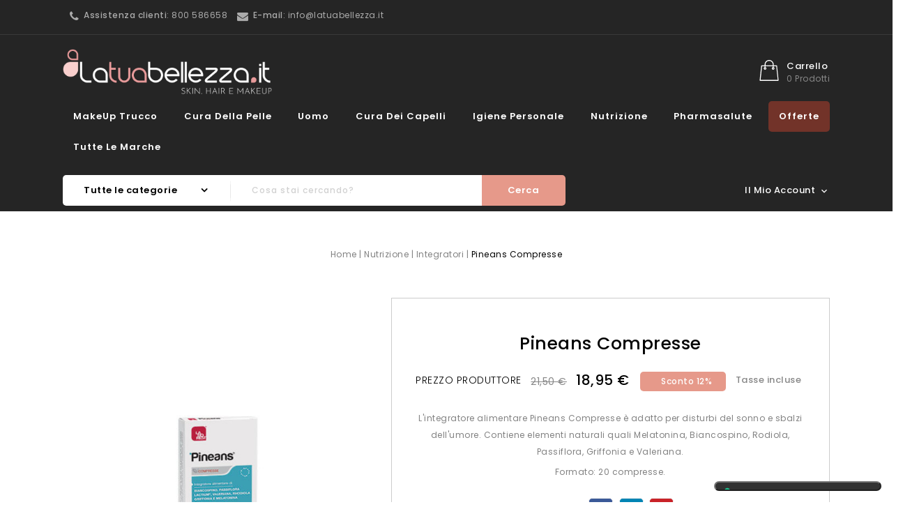

--- FILE ---
content_type: text/html; charset=utf-8
request_url: https://www.latuabellezza.it/integratori-alimentari/2708-pineans-compresse.html
body_size: 24845
content:
<!doctype html>
<html lang="it">

  <head>
    
      
<meta charset="utf-8">


<meta http-equiv="x-ua-compatible" content="ie=edge">



  <link rel="canonical" href="https://www.latuabellezza.it/integratori-alimentari/2708-pineans-compresse.html">

  <title>Pineans Compresse</title>
  <meta name="description" content="Con Pineans Compresse ritrovi la serenità e torni a dormire sonni tranquilli! Con Valeriana, Passiflora e Rodiola.">
  <meta name="keywords" content="Pineans Compresse">
  
          
      


<meta name="viewport" content="width=device-width, initial-scale=1">



<link rel="icon" type="image/vnd.microsoft.icon" href="https://www.latuabellezza.it/img/favicon.ico?1637669210">
<link rel="shortcut icon" type="image/x-icon" href="https://www.latuabellezza.it/img/favicon.ico?1637669210">

<!-- Template added -->
<link rel="preconnect" href="https://fonts.gstatic.com">
<link href="https://fonts.googleapis.com/css?family=Poppins:300,400,500,600" rel="stylesheet">


    <link rel="stylesheet" href="/modules/ps_checkout/views/css/payments.css?version=2.20.2" type="text/css" media="all">
  <link rel="stylesheet" href="https://www.latuabellezza.it/themes/cosmart/assets/cache/theme-0d67ed64.css" type="text/css" media="all">




  

  <script type="text/javascript">
        var ajaxsearch = "1";
        var codwfeeplus_codproductid = "5163";
        var codwfeeplus_codproductreference = "CONTR";
        var codwfeeplus_is17 = true;
        var prestashop = {"cart":{"products":[],"totals":{"total":{"type":"total","label":"Totale","amount":0,"value":"0,00\u00a0\u20ac"},"total_including_tax":{"type":"total","label":"Totale (tasse incl.)","amount":0,"value":"0,00\u00a0\u20ac"},"total_excluding_tax":{"type":"total","label":"Totale (tasse escl.)","amount":0,"value":"0,00\u00a0\u20ac"}},"subtotals":{"products":{"type":"products","label":"Totale parziale","amount":0,"value":"0,00\u00a0\u20ac"},"discounts":null,"shipping":{"type":"shipping","label":"Spedizione","amount":0,"value":""},"tax":null},"products_count":0,"summary_string":"0 articoli","vouchers":{"allowed":1,"added":[]},"discounts":[],"minimalPurchase":0,"minimalPurchaseRequired":""},"currency":{"name":"Euro","iso_code":"EUR","iso_code_num":"978","sign":"\u20ac"},"customer":{"lastname":null,"firstname":null,"email":null,"birthday":null,"newsletter":null,"newsletter_date_add":null,"optin":null,"website":null,"company":null,"siret":null,"ape":null,"is_logged":false,"gender":{"type":null,"name":null},"addresses":[]},"language":{"name":"Italiano (Italian)","iso_code":"it","locale":"it-IT","language_code":"it","is_rtl":"0","date_format_lite":"d\/m\/Y","date_format_full":"d\/m\/Y H:i:s","id":1},"page":{"title":"","canonical":null,"meta":{"title":"Pineans Compresse","description":"Con Pineans Compresse ritrovi la serenit\u00e0 e torni a dormire sonni tranquilli! Con Valeriana, Passiflora e Rodiola.","keywords":"Pineans Compresse","robots":"index"},"page_name":"product","body_classes":{"lang-it":true,"lang-rtl":false,"country-IT":true,"currency-EUR":true,"layout-full-width":true,"page-product":true,"tax-display-enabled":true,"product-id-2708":true,"product-Pineans Compresse":true,"product-id-category-857":true,"product-id-manufacturer-334":true,"product-id-supplier-0":true,"product-available-for-order":true},"admin_notifications":[]},"shop":{"name":"Latuabellezza.it","logo":"https:\/\/www.latuabellezza.it\/img\/latuabellezzait-logo-1631183782.jpg","stores_icon":"https:\/\/www.latuabellezza.it\/img\/logo_stores.png","favicon":"https:\/\/www.latuabellezza.it\/img\/favicon.ico"},"urls":{"base_url":"https:\/\/www.latuabellezza.it\/","current_url":"https:\/\/www.latuabellezza.it\/integratori-alimentari\/2708-pineans-compresse.html","shop_domain_url":"https:\/\/www.latuabellezza.it","img_ps_url":"https:\/\/www.latuabellezza.it\/img\/","img_cat_url":"https:\/\/www.latuabellezza.it\/img\/c\/","img_lang_url":"https:\/\/www.latuabellezza.it\/img\/l\/","img_prod_url":"https:\/\/www.latuabellezza.it\/img\/p\/","img_manu_url":"https:\/\/www.latuabellezza.it\/img\/m\/","img_sup_url":"https:\/\/www.latuabellezza.it\/img\/su\/","img_ship_url":"https:\/\/www.latuabellezza.it\/img\/s\/","img_store_url":"https:\/\/www.latuabellezza.it\/img\/st\/","img_col_url":"https:\/\/www.latuabellezza.it\/img\/co\/","img_url":"https:\/\/www.latuabellezza.it\/themes\/cosmart\/assets\/img\/","css_url":"https:\/\/www.latuabellezza.it\/themes\/cosmart\/assets\/css\/","js_url":"https:\/\/www.latuabellezza.it\/themes\/cosmart\/assets\/js\/","pic_url":"https:\/\/www.latuabellezza.it\/upload\/","pages":{"address":"https:\/\/www.latuabellezza.it\/indirizzo","addresses":"https:\/\/www.latuabellezza.it\/indirizzi","authentication":"https:\/\/www.latuabellezza.it\/login","cart":"https:\/\/www.latuabellezza.it\/carrello","category":"https:\/\/www.latuabellezza.it\/index.php?controller=category","cms":"https:\/\/www.latuabellezza.it\/index.php?controller=cms","contact":"https:\/\/www.latuabellezza.it\/contattaci","discount":"https:\/\/www.latuabellezza.it\/buoni-sconto","guest_tracking":"https:\/\/www.latuabellezza.it\/tracciatura-ospite","history":"https:\/\/www.latuabellezza.it\/cronologia-ordini","identity":"https:\/\/www.latuabellezza.it\/dati-personali","index":"https:\/\/www.latuabellezza.it\/","my_account":"https:\/\/www.latuabellezza.it\/account","order_confirmation":"https:\/\/www.latuabellezza.it\/conferma-ordine","order_detail":"https:\/\/www.latuabellezza.it\/index.php?controller=order-detail","order_follow":"https:\/\/www.latuabellezza.it\/segui-ordine","order":"https:\/\/www.latuabellezza.it\/ordine","order_return":"https:\/\/www.latuabellezza.it\/index.php?controller=order-return","order_slip":"https:\/\/www.latuabellezza.it\/buono-ordine","pagenotfound":"https:\/\/www.latuabellezza.it\/pagina-non-trovata","password":"https:\/\/www.latuabellezza.it\/recupero-password","pdf_invoice":"https:\/\/www.latuabellezza.it\/index.php?controller=pdf-invoice","pdf_order_return":"https:\/\/www.latuabellezza.it\/index.php?controller=pdf-order-return","pdf_order_slip":"https:\/\/www.latuabellezza.it\/index.php?controller=pdf-order-slip","prices_drop":"https:\/\/www.latuabellezza.it\/offerte","product":"https:\/\/www.latuabellezza.it\/index.php?controller=product","search":"https:\/\/www.latuabellezza.it\/ricerca","sitemap":"https:\/\/www.latuabellezza.it\/Mappa del sito","stores":"https:\/\/www.latuabellezza.it\/negozi","supplier":"https:\/\/www.latuabellezza.it\/fornitori","register":"https:\/\/www.latuabellezza.it\/login?create_account=1","order_login":"https:\/\/www.latuabellezza.it\/ordine?login=1"},"alternative_langs":[],"theme_assets":"\/themes\/cosmart\/assets\/","actions":{"logout":"https:\/\/www.latuabellezza.it\/?mylogout="},"no_picture_image":{"bySize":{"cart_default":{"url":"https:\/\/www.latuabellezza.it\/img\/p\/it-default-cart_default.jpg","width":74,"height":90},"small_default":{"url":"https:\/\/www.latuabellezza.it\/img\/p\/it-default-small_default.jpg","width":74,"height":90},"medium_default":{"url":"https:\/\/www.latuabellezza.it\/img\/p\/it-default-medium_default.jpg","width":270,"height":330},"home_default":{"url":"https:\/\/www.latuabellezza.it\/img\/p\/it-default-home_default.jpg","width":270,"height":330},"large_default":{"url":"https:\/\/www.latuabellezza.it\/img\/p\/it-default-large_default.jpg","width":565,"height":691}},"small":{"url":"https:\/\/www.latuabellezza.it\/img\/p\/it-default-cart_default.jpg","width":74,"height":90},"medium":{"url":"https:\/\/www.latuabellezza.it\/img\/p\/it-default-medium_default.jpg","width":270,"height":330},"large":{"url":"https:\/\/www.latuabellezza.it\/img\/p\/it-default-large_default.jpg","width":565,"height":691},"legend":""}},"configuration":{"display_taxes_label":true,"display_prices_tax_incl":true,"is_catalog":false,"show_prices":true,"opt_in":{"partner":false},"quantity_discount":{"type":"discount","label":"Sconto unit\u00e0"},"voucher_enabled":1,"return_enabled":0},"field_required":[],"breadcrumb":{"links":[{"title":"Home","url":"https:\/\/www.latuabellezza.it\/"},{"title":"Nutrizione","url":"https:\/\/www.latuabellezza.it\/846-nutrizione"},{"title":"Integratori","url":"https:\/\/www.latuabellezza.it\/857-integratori-alimentari"},{"title":"Pineans Compresse","url":"https:\/\/www.latuabellezza.it\/integratori-alimentari\/2708-pineans-compresse.html"}],"count":4},"link":{"protocol_link":"https:\/\/","protocol_content":"https:\/\/"},"time":1768902609,"static_token":"e4e178d1444e56e4d5d0d0550bcad809","token":"5fe0aa7608ac3b31ec9f20a9627c4f91","debug":false};
        var psemailsubscription_subscription = "https:\/\/www.latuabellezza.it\/module\/ps_emailsubscription\/subscription";
        var psr_icon_color = "#F19D76";
        var st_search_url = "https:\/\/www.latuabellezza.it\/module\/stproductsearch\/productsearch";
      </script>



  <script type="text/javascript">
var _iub = _iub || [];
_iub.csConfiguration = {"askConsentAtCookiePolicyUpdate":true,"countryDetection":true,"enableLgpd":true,"enableUspr":true,"lgpdAppliesGlobally":false,"perPurposeConsent":true,"siteId":3031087,"whitelabel":false,"cookiePolicyId":22784790,"lang":"it", "banner":{ "acceptButtonCaptionColor":"#FFFFFF","acceptButtonColor":"#629C00","acceptButtonDisplay":true,"backgroundColor":"#FFFFFF","brandBackgroundColor":"#3A3A3A","brandTextColor":"#000000","closeButtonDisplay":false,"customizeButtonCaptionColor":"#FFFFFF","customizeButtonColor":"#E6998A","customizeButtonDisplay":true,"explicitWithdrawal":true,"listPurposes":true,"logo":"https://www.latuabellezza.it/img/latuabellezzait-logo-1631183782.jpg","position":"float-bottom-right","rejectButtonCaptionColor":"#FFFFFF","rejectButtonColor":"#5B5B5B","rejectButtonDisplay":true,"showPurposesToggles":true,"textColor":"#000000" }};
</script>
<script type="text/javascript" src="//cdn.iubenda.com/cs/gpp/stub.js"></script>
<script type="text/javascript" src="//cdn.iubenda.com/cs/iubenda_cs.js" charset="UTF-8" async></script>
			<script type='text/javascript'>
				var iCallback = function(){};

				if('callback' in _iub.csConfiguration) {
					if('onConsentGiven' in _iub.csConfiguration.callback) iCallback = _iub.csConfiguration.callback.onConsentGiven;

					_iub.csConfiguration.callback.onConsentGiven = function() {
						iCallback();

						jQuery('noscript._no_script_iub').each(function (a, b) { var el = jQuery(b); el.after(el.html()); });
					};
				};
			</script>  <link rel="prefetch" href="https://www.paypal.com/sdk/js?components=marks,funding-eligibility&amp;client-id=AXjYFXWyb4xJCErTUDiFkzL0Ulnn-bMm4fal4G-1nQXQ1ZQxp06fOuE7naKUXGkq2TZpYSiI9xXbs4eo&amp;merchant-id=5BM9XB3FYC7BC&amp;currency=EUR&amp;intent=capture&amp;commit=false&amp;vault=false&amp;integration-date=2022-14-06&amp;disable-funding=bancontact,eps,giropay,ideal,p24&amp;enable-funding=paylater" as="script">




  <link rel="stylesheet" href="https://www.latuabellezza.it/themes/cosmart/assets/css/nucleo.css">


    
    
    <!-- Google tag (gtag.js) -->
    <script async src="https://www.googletagmanager.com/gtag/js?id=G-DPG3GJGHT8"></script>
    <script>
      window.dataLayer = window.dataLayer || [];
      function gtag(){dataLayer.push(arguments);}
      gtag('js', new Date());
      gtag('config', 'G-DPG3GJGHT8');
    </script>

    <!-- Microsoft Clarity -->
    <script type="text/javascript">
      (function(c,l,a,r,i,t,y){
          c[a]=c[a]||function(){(c[a].q=c[a].q||[]).push(arguments)};
          t=l.createElement(r);t.async=1;t.src="https://www.clarity.ms/tag/"+i;
          y=l.getElementsByTagName(r)[0];y.parentNode.insertBefore(t,y);
      })(window, document, "clarity", "script", "g80qqlrzb6");
    </script>
    
    <!-- Matono tracking code -->
    <script>
      var _paq = window._paq = window._paq || [];
      /* tracker methods like "setCustomDimension" should be called before "trackPageView" */
      _paq.push(['trackPageView']);
      _paq.push(['enableLinkTracking']);
      (function() {
        var u="//latuabellezza.it/analytics/";
        _paq.push(['setTrackerUrl', u+'matomo.php']);
        _paq.push(['setSiteId', '1']);
        var d=document, g=d.createElement('script'), s=d.getElementsByTagName('script')[0];
        g.async=true; g.src=u+'matomo.js'; s.parentNode.insertBefore(g,s);
      })();
    </script>
    <!-- End Matomo Code -->
        
  <meta property="og:type" content="product">
  <meta property="og:url" content="https://www.latuabellezza.it/integratori-alimentari/2708-pineans-compresse.html">
  <meta property="og:title" content="Pineans Compresse">
  <meta property="og:site_name" content="Latuabellezza.it">
  <meta property="og:description" content="Con Pineans Compresse ritrovi la serenità e torni a dormire sonni tranquilli! Con Valeriana, Passiflora e Rodiola.">
  <meta property="og:image" content="https://www.latuabellezza.it/3679-large_default/pineans-compresse.jpg">
  <meta property="product:pretax_price:amount" content="17.227273">
  <meta property="product:pretax_price:currency" content="EUR">
  <meta property="product:price:amount" content="18.95">
  <meta property="product:price:currency" content="EUR">
  
  </head>

  <body id="product" class="lang-it country-it currency-eur layout-full-width page-product tax-display-enabled product-id-2708 product-pineans-compresse product-id-category-857 product-id-manufacturer-334 product-id-supplier-0 product-available-for-order">

    
    
    

    <main>
      
              

      <header id="header">
        
          
  <div class="header-banner">
    
  </div>



<nav class="header-nav">
 <div class="container">
      <div class="nav-inner">  
		<div class="hidden-md-down">
			<div class="left-nav">
				 
<div id="pstblocktopcontact" class="hidden-md-down">

	<p><i class="fa fa-phone"></i> <b>Assistenza clienti</b>: 800 586658 <i class="fa fa-envelope"></i> <b>E-mail</b>: info@latuabellezza.it</p>

</div>

			</div>
			
			<div class="right-nav">
				
			</div>
		</div>
		
		<div class="hidden-lg-up text-xs-center mobile">
		 	<div class="float-xs-left vertical-menu" id="menu-icon">
		        <i class="material-icons menu-open">&#xE5D2;</i>
				<i class="material-icons menu-close">&#xE5CD;</i>
				<span class="mainmenu-btn-wrapper">
					<span class="mainmenu-btn"></span>
				</span>				
			</div>
			<div class="float-xs-right" id="_mobile_cart"></div>
			<div class="float-xs-right" id="_mobile_search_widget"></div>
			<div class="float-xs-right" id="_mobile_user_info"></div>
			<div class="top-logo" id="_mobile_logo"></div>
			<div class="clearfix"></div>
		</div>
      </div>
	    </div>
</nav>



	<div class="header-top">
	 <div class="container">
			
			<div class="header_logo hidden-md-down" id="_desktop_logo">
				<a href="https://www.latuabellezza.it/">
				<img class="logo img-responsive" src="https://www.latuabellezza.it/img/latuabellezzait-logo-1631183782.jpg" alt="Latuabellezza.it">
				</a>
			</div>
			<div id="_desktop_cart">
  <div class="blockcart cart-preview inactive" data-refresh-url="//www.latuabellezza.it/module/ps_shoppingcart/ajax">
    <div class="header blockcart-header dropdown js-dropdown">
		 
			<a rel="nofollow" href="//www.latuabellezza.it/carrello?action=show" class="cart-icon"  data-toggle="dropdown" aria-haspopup="true" aria-expanded="false"> 							
				<span class="cart-title">Carrello</span>
				<span class="cart-products-count">
									0 prodotti
								
				</span>
				<span class="cart-item-count">				
					<span class="cart-item">0</span>			
				</span>				
			</a>
		 
		
	      </div>
  </div>
</div>


<div class="menu pst-top-menu col-md-12 col-lg-12  js-top-menu position-static hidden-md-down" id="_desktop_top_menu">	
    	
          <ul class="top-menu" id="top-menu" data-depth="0">
                    <li class="category" id="category-644">
                          <a
                class="dropdown-item"
                href="https://www.latuabellezza.it/644-make-up" data-depth="0"
                              >
                                                                      <span class="float-xs-right hidden-lg-up">
                    <span data-target="#top_sub_menu_71817" data-toggle="collapse" class="navbar-toggler collapse-icons">
                      <i class="material-icons add">&#xE145;</i>
                  	  <i class="material-icons remove">&#xE15B;</i>
                    </span>
                  </span>
                                MakeUp Trucco
              </a>
                            <div  class="popover sub-menu js-sub-menu collapse" id="top_sub_menu_71817">
                
          <ul class="top-menu"  data-depth="1">
                    <li class="category" id="category-865">
                          <a
                class="dropdown-item dropdown-submenu"
                href="https://www.latuabellezza.it/865-smalti" data-depth="1"
                              >
                                Smalti
              </a>
                          </li>
                    <li class="category" id="category-866">
                          <a
                class="dropdown-item dropdown-submenu"
                href="https://www.latuabellezza.it/866-rossetti" data-depth="1"
                              >
                                Rossetti - Lip Gloss
              </a>
                          </li>
                    <li class="category" id="category-867">
                          <a
                class="dropdown-item dropdown-submenu"
                href="https://www.latuabellezza.it/867-matite-labbra-occhi" data-depth="1"
                              >
                                Matite labbra
              </a>
                          </li>
                    <li class="category" id="category-868">
                          <a
                class="dropdown-item dropdown-submenu"
                href="https://www.latuabellezza.it/868-mascara" data-depth="1"
                              >
                                Mascara
              </a>
                          </li>
                    <li class="category" id="category-869">
                          <a
                class="dropdown-item dropdown-submenu"
                href="https://www.latuabellezza.it/869-correttori" data-depth="1"
                              >
                                Correttori
              </a>
                          </li>
                    <li class="category" id="category-870">
                          <a
                class="dropdown-item dropdown-submenu"
                href="https://www.latuabellezza.it/870-ombretti" data-depth="1"
                              >
                                Ombretti
              </a>
                          </li>
                    <li class="category" id="category-871">
                          <a
                class="dropdown-item dropdown-submenu"
                href="https://www.latuabellezza.it/871-fondotinta" data-depth="1"
                              >
                                Fondotinta
              </a>
                          </li>
                    <li class="category" id="category-872">
                          <a
                class="dropdown-item dropdown-submenu"
                href="https://www.latuabellezza.it/872-cipria" data-depth="1"
                              >
                                Cipria
              </a>
                          </li>
                    <li class="category" id="category-919">
                          <a
                class="dropdown-item dropdown-submenu"
                href="https://www.latuabellezza.it/919-matite-occhi" data-depth="1"
                              >
                                Matite Occhi - Eyeliner
              </a>
                          </li>
                    <li class="category" id="category-920">
                          <a
                class="dropdown-item dropdown-submenu"
                href="https://www.latuabellezza.it/920-fard" data-depth="1"
                              >
                                Fard 
              </a>
                          </li>
                    <li class="category" id="category-921">
                          <a
                class="dropdown-item dropdown-submenu"
                href="https://www.latuabellezza.it/921-trattamenti-idratanti-labbra" data-depth="1"
                              >
                                Trattamenti idratanti Labbra
              </a>
                          </li>
              </ul>
    
				<div class="menu-banners">				  
				  				  
				</div>
              </div>
                          </li>
                    <li class="category" id="category-742">
                          <a
                class="dropdown-item"
                href="https://www.latuabellezza.it/742-cura-della-pelle" data-depth="0"
                              >
                                                                      <span class="float-xs-right hidden-lg-up">
                    <span data-target="#top_sub_menu_93917" data-toggle="collapse" class="navbar-toggler collapse-icons">
                      <i class="material-icons add">&#xE145;</i>
                  	  <i class="material-icons remove">&#xE15B;</i>
                    </span>
                  </span>
                                Cura della Pelle
              </a>
                            <div  class="popover sub-menu js-sub-menu collapse" id="top_sub_menu_93917">
                
          <ul class="top-menu"  data-depth="1">
                    <li class="category" id="category-743">
                          <a
                class="dropdown-item dropdown-submenu"
                href="https://www.latuabellezza.it/743-creme-bambino" data-depth="1"
                              >
                                Creme Bambino
              </a>
                          </li>
                    <li class="category" id="category-746">
                          <a
                class="dropdown-item dropdown-submenu"
                href="https://www.latuabellezza.it/746-creme-viso" data-depth="1"
                              >
                                                                      <span class="float-xs-right hidden-lg-up">
                    <span data-target="#top_sub_menu_3949" data-toggle="collapse" class="navbar-toggler collapse-icons">
                      <i class="material-icons add">&#xE145;</i>
                  	  <i class="material-icons remove">&#xE15B;</i>
                    </span>
                  </span>
                                Creme Viso
              </a>
                            <div  class="collapse" id="top_sub_menu_3949">
                
          <ul class="top-menu"  data-depth="2">
                    <li class="category" id="category-747">
                          <a
                class="dropdown-item"
                href="https://www.latuabellezza.it/747-sieri-lifting" data-depth="2"
                              >
                                Sieri Lifting
              </a>
                          </li>
                    <li class="category" id="category-748">
                          <a
                class="dropdown-item"
                href="https://www.latuabellezza.it/748-esfolianti-e-scrub" data-depth="2"
                              >
                                Esfolianti e Scrub
              </a>
                          </li>
                    <li class="category" id="category-749">
                          <a
                class="dropdown-item"
                href="https://www.latuabellezza.it/749-creme-macchie-brune" data-depth="2"
                              >
                                Creme macchie brune
              </a>
                          </li>
                    <li class="category" id="category-750">
                          <a
                class="dropdown-item"
                href="https://www.latuabellezza.it/750-creme-per-pelli-impure" data-depth="2"
                              >
                                 Pelli impure a tendenza acneica
              </a>
                          </li>
                    <li class="category" id="category-752">
                          <a
                class="dropdown-item"
                href="https://www.latuabellezza.it/752-maschere-viso" data-depth="2"
                              >
                                Maschere viso
              </a>
                          </li>
                    <li class="category" id="category-753">
                          <a
                class="dropdown-item"
                href="https://www.latuabellezza.it/753-creme-da-notte" data-depth="2"
                              >
                                Creme da Notte
              </a>
                          </li>
                    <li class="category" id="category-754">
                          <a
                class="dropdown-item"
                href="https://www.latuabellezza.it/754-struccanti" data-depth="2"
                              >
                                Detergenti e Struccanti
              </a>
                          </li>
                    <li class="category" id="category-757">
                          <a
                class="dropdown-item"
                href="https://www.latuabellezza.it/757-creme-idratanti-viso" data-depth="2"
                              >
                                Creme Idratanti viso
              </a>
                          </li>
                    <li class="category" id="category-759">
                          <a
                class="dropdown-item"
                href="https://www.latuabellezza.it/759-antirughe" data-depth="2"
                              >
                                Antirughe - Antietà 
              </a>
                          </li>
                    <li class="category" id="category-915">
                          <a
                class="dropdown-item"
                href="https://www.latuabellezza.it/915-tendenza-couperosica" data-depth="2"
                              >
                                tendenza couperosica
              </a>
                          </li>
              </ul>
    
				<div class="menu-banners">				  
				  				  
				</div>
              </div>
                          </li>
                    <li class="category" id="category-762">
                          <a
                class="dropdown-item dropdown-submenu"
                href="https://www.latuabellezza.it/762-creme-piedi" data-depth="1"
                              >
                                Creme Piedi
              </a>
                          </li>
                    <li class="category" id="category-764">
                          <a
                class="dropdown-item dropdown-submenu"
                href="https://www.latuabellezza.it/764-contorno-occhi" data-depth="1"
                              >
                                Contorno Occhi
              </a>
                          </li>
                    <li class="category" id="category-766">
                          <a
                class="dropdown-item dropdown-submenu"
                href="https://www.latuabellezza.it/766-creme-mani" data-depth="1"
                              >
                                Creme Mani e Unghie
              </a>
                          </li>
                    <li class="category" id="category-770">
                          <a
                class="dropdown-item dropdown-submenu"
                href="https://www.latuabellezza.it/770-prodotti-corpo" data-depth="1"
                              >
                                                                      <span class="float-xs-right hidden-lg-up">
                    <span data-target="#top_sub_menu_60627" data-toggle="collapse" class="navbar-toggler collapse-icons">
                      <i class="material-icons add">&#xE145;</i>
                  	  <i class="material-icons remove">&#xE15B;</i>
                    </span>
                  </span>
                                Prodotti Corpo
              </a>
                            <div  class="collapse" id="top_sub_menu_60627">
                
          <ul class="top-menu"  data-depth="2">
                    <li class="category" id="category-773">
                          <a
                class="dropdown-item"
                href="https://www.latuabellezza.it/773-antismagliature" data-depth="2"
                              >
                                Antismagliature
              </a>
                          </li>
                    <li class="category" id="category-775">
                          <a
                class="dropdown-item"
                href="https://www.latuabellezza.it/775-snellenti" data-depth="2"
                              >
                                Snellenti-Rassodanti
              </a>
                          </li>
                    <li class="category" id="category-781">
                          <a
                class="dropdown-item"
                href="https://www.latuabellezza.it/781-esfolianti" data-depth="2"
                              >
                                Esfolianti
              </a>
                          </li>
                    <li class="category" id="category-782">
                          <a
                class="dropdown-item"
                href="https://www.latuabellezza.it/782-anticellulite" data-depth="2"
                              >
                                Anticellulite
              </a>
                          </li>
                    <li class="category" id="category-783">
                          <a
                class="dropdown-item"
                href="https://www.latuabellezza.it/783-creme-idratanti-corpo" data-depth="2"
                              >
                                Creme idratanti corpo
              </a>
                          </li>
                    <li class="category" id="category-784">
                          <a
                class="dropdown-item"
                href="https://www.latuabellezza.it/784-creme-seno" data-depth="2"
                              >
                                Creme seno
              </a>
                          </li>
              </ul>
    
				<div class="menu-banners">				  
				  				  
				</div>
              </div>
                          </li>
                    <li class="category" id="category-873">
                          <a
                class="dropdown-item dropdown-submenu"
                href="https://www.latuabellezza.it/873-creme-solari" data-depth="1"
                              >
                                                                      <span class="float-xs-right hidden-lg-up">
                    <span data-target="#top_sub_menu_60332" data-toggle="collapse" class="navbar-toggler collapse-icons">
                      <i class="material-icons add">&#xE145;</i>
                  	  <i class="material-icons remove">&#xE15B;</i>
                    </span>
                  </span>
                                Solari
              </a>
                            <div  class="collapse" id="top_sub_menu_60332">
                
          <ul class="top-menu"  data-depth="2">
                    <li class="category" id="category-875">
                          <a
                class="dropdown-item"
                href="https://www.latuabellezza.it/875-solari-corpo" data-depth="2"
                              >
                                Solari corpo
              </a>
                          </li>
                    <li class="category" id="category-876">
                          <a
                class="dropdown-item"
                href="https://www.latuabellezza.it/876-solari-viso" data-depth="2"
                              >
                                Solari viso
              </a>
                          </li>
                    <li class="category" id="category-877">
                          <a
                class="dropdown-item"
                href="https://www.latuabellezza.it/877-solari-bambino" data-depth="2"
                              >
                                Solari bambino
              </a>
                          </li>
                    <li class="category" id="category-878">
                          <a
                class="dropdown-item"
                href="https://www.latuabellezza.it/878-doposole" data-depth="2"
                              >
                                Doposole
              </a>
                          </li>
                    <li class="category" id="category-879">
                          <a
                class="dropdown-item"
                href="https://www.latuabellezza.it/879-solari-capelli" data-depth="2"
                              >
                                Solari capelli
              </a>
                          </li>
                    <li class="category" id="category-880">
                          <a
                class="dropdown-item"
                href="https://www.latuabellezza.it/880-autoabbronzanti" data-depth="2"
                              >
                                Autoabbronzanti
              </a>
                          </li>
              </ul>
    
				<div class="menu-banners">				  
				  				  
				</div>
              </div>
                          </li>
                    <li class="category" id="category-931">
                          <a
                class="dropdown-item dropdown-submenu"
                href="https://www.latuabellezza.it/931-creme-viso-corpo-pelli-atopiche" data-depth="1"
                              >
                                Creme Pelle Irritata e Fragile
              </a>
                          </li>
                    <li class="category" id="category-940">
                          <a
                class="dropdown-item dropdown-submenu"
                href="https://www.latuabellezza.it/940-pelli-secche-e-atopiche" data-depth="1"
                              >
                                Pelli Secche e Atopiche
              </a>
                          </li>
              </ul>
    
				<div class="menu-banners">				  
				  				  
				</div>
              </div>
                          </li>
                    <li class="category" id="category-667">
                          <a
                class="dropdown-item"
                href="https://www.latuabellezza.it/667-uomo" data-depth="0"
                              >
                                                                      <span class="float-xs-right hidden-lg-up">
                    <span data-target="#top_sub_menu_56288" data-toggle="collapse" class="navbar-toggler collapse-icons">
                      <i class="material-icons add">&#xE145;</i>
                  	  <i class="material-icons remove">&#xE15B;</i>
                    </span>
                  </span>
                                Uomo
              </a>
                            <div  class="popover sub-menu js-sub-menu collapse" id="top_sub_menu_56288">
                
          <ul class="top-menu"  data-depth="1">
                    <li class="category" id="category-676">
                          <a
                class="dropdown-item dropdown-submenu"
                href="https://www.latuabellezza.it/676-anticaduta-capelli" data-depth="1"
                              >
                                Anticaduta capelli
              </a>
                          </li>
                    <li class="category" id="category-881">
                          <a
                class="dropdown-item dropdown-submenu"
                href="https://www.latuabellezza.it/881-creme-antieta" data-depth="1"
                              >
                                Creme antietà
              </a>
                          </li>
                    <li class="category" id="category-882">
                          <a
                class="dropdown-item dropdown-submenu"
                href="https://www.latuabellezza.it/882-rasatura-barba" data-depth="1"
                              >
                                Rasatura barba
              </a>
                          </li>
                    <li class="category" id="category-883">
                          <a
                class="dropdown-item dropdown-submenu"
                href="https://www.latuabellezza.it/883-snellenti-corpo" data-depth="1"
                              >
                                Snellenti corpo
              </a>
                          </li>
                    <li class="category" id="category-884">
                          <a
                class="dropdown-item dropdown-submenu"
                href="https://www.latuabellezza.it/884-igiene-corpo" data-depth="1"
                              >
                                Igiene corpo
              </a>
                          </li>
              </ul>
    
				<div class="menu-banners">				  
				  				  
				</div>
              </div>
                          </li>
                    <li class="category" id="category-803">
                          <a
                class="dropdown-item"
                href="https://www.latuabellezza.it/803-cura-dei-capelli" data-depth="0"
                              >
                                                                      <span class="float-xs-right hidden-lg-up">
                    <span data-target="#top_sub_menu_80847" data-toggle="collapse" class="navbar-toggler collapse-icons">
                      <i class="material-icons add">&#xE145;</i>
                  	  <i class="material-icons remove">&#xE15B;</i>
                    </span>
                  </span>
                                Cura dei Capelli
              </a>
                            <div  class="popover sub-menu js-sub-menu collapse" id="top_sub_menu_80847">
                
          <ul class="top-menu"  data-depth="1">
                    <li class="category" id="category-804">
                          <a
                class="dropdown-item dropdown-submenu"
                href="https://www.latuabellezza.it/804-anticaduta-e-ricrescita" data-depth="1"
                              >
                                                                      <span class="float-xs-right hidden-lg-up">
                    <span data-target="#top_sub_menu_68871" data-toggle="collapse" class="navbar-toggler collapse-icons">
                      <i class="material-icons add">&#xE145;</i>
                  	  <i class="material-icons remove">&#xE15B;</i>
                    </span>
                  </span>
                                Anticaduta e Ricrescita
              </a>
                            <div  class="collapse" id="top_sub_menu_68871">
                
          <ul class="top-menu"  data-depth="2">
                    <li class="category" id="category-805">
                          <a
                class="dropdown-item"
                href="https://www.latuabellezza.it/805-fiale" data-depth="2"
                              >
                                Fiale 
              </a>
                          </li>
                    <li class="category" id="category-806">
                          <a
                class="dropdown-item"
                href="https://www.latuabellezza.it/806-shampoo" data-depth="2"
                              >
                                Shampoo 
              </a>
                          </li>
                    <li class="category" id="category-807">
                          <a
                class="dropdown-item"
                href="https://www.latuabellezza.it/807-integratori" data-depth="2"
                              >
                                Integratori 
              </a>
                          </li>
                    <li class="category" id="category-924">
                          <a
                class="dropdown-item"
                href="https://www.latuabellezza.it/924-balsami" data-depth="2"
                              >
                                Balsami
              </a>
                          </li>
              </ul>
    
				<div class="menu-banners">				  
				  				  
				</div>
              </div>
                          </li>
                    <li class="category" id="category-808">
                          <a
                class="dropdown-item dropdown-submenu"
                href="https://www.latuabellezza.it/808-tinture-per-capelli" data-depth="1"
                              >
                                Tinture per capelli
              </a>
                          </li>
                    <li class="category" id="category-885">
                          <a
                class="dropdown-item dropdown-submenu"
                href="https://www.latuabellezza.it/885-capelli-grassi" data-depth="1"
                              >
                                Capelli grassi
              </a>
                          </li>
                    <li class="category" id="category-886">
                          <a
                class="dropdown-item dropdown-submenu"
                href="https://www.latuabellezza.it/886-capelli-secchi" data-depth="1"
                              >
                                Capelli secchi
              </a>
                          </li>
                    <li class="category" id="category-887">
                          <a
                class="dropdown-item dropdown-submenu"
                href="https://www.latuabellezza.it/887-capelli-colorati" data-depth="1"
                              >
                                Capelli colorati
              </a>
                          </li>
                    <li class="category" id="category-888">
                          <a
                class="dropdown-item dropdown-submenu"
                href="https://www.latuabellezza.it/888-capelli-fini" data-depth="1"
                              >
                                Capelli fini
              </a>
                          </li>
                    <li class="category" id="category-889">
                          <a
                class="dropdown-item dropdown-submenu"
                href="https://www.latuabellezza.it/889-capelli-ricci" data-depth="1"
                              >
                                Capelli ricci
              </a>
                          </li>
                    <li class="category" id="category-890">
                          <a
                class="dropdown-item dropdown-submenu"
                href="https://www.latuabellezza.it/890-cuoio-sensibile" data-depth="1"
                              >
                                Cuoio sensibile
              </a>
                          </li>
                    <li class="category" id="category-891">
                          <a
                class="dropdown-item dropdown-submenu"
                href="https://www.latuabellezza.it/891-antiforfora" data-depth="1"
                              >
                                Antiforfora
              </a>
                          </li>
                    <li class="category" id="category-892">
                          <a
                class="dropdown-item dropdown-submenu"
                href="https://www.latuabellezza.it/892-shampoo-lavaggi-frequenti" data-depth="1"
                              >
                                Shampoo e Balsami  Lavaggi frequenti
              </a>
                          </li>
                    <li class="category" id="category-918">
                          <a
                class="dropdown-item dropdown-submenu"
                href="https://www.latuabellezza.it/918-lacca-gel-mousse" data-depth="1"
                              >
                                Lacca - Gel - Mousse 
              </a>
                          </li>
              </ul>
    
				<div class="menu-banners">				  
				  				  
				</div>
              </div>
                          </li>
                    <li class="category" id="category-817">
                          <a
                class="dropdown-item"
                href="https://www.latuabellezza.it/817-igiene-personale" data-depth="0"
                              >
                                                                      <span class="float-xs-right hidden-lg-up">
                    <span data-target="#top_sub_menu_55589" data-toggle="collapse" class="navbar-toggler collapse-icons">
                      <i class="material-icons add">&#xE145;</i>
                  	  <i class="material-icons remove">&#xE15B;</i>
                    </span>
                  </span>
                                Igiene Personale
              </a>
                            <div  class="popover sub-menu js-sub-menu collapse" id="top_sub_menu_55589">
                
          <ul class="top-menu"  data-depth="1">
                    <li class="category" id="category-818">
                          <a
                class="dropdown-item dropdown-submenu"
                href="https://www.latuabellezza.it/818-igiene-dentale" data-depth="1"
                              >
                                                                      <span class="float-xs-right hidden-lg-up">
                    <span data-target="#top_sub_menu_38829" data-toggle="collapse" class="navbar-toggler collapse-icons">
                      <i class="material-icons add">&#xE145;</i>
                  	  <i class="material-icons remove">&#xE15B;</i>
                    </span>
                  </span>
                                Igiene Dentale
              </a>
                            <div  class="collapse" id="top_sub_menu_38829">
                
          <ul class="top-menu"  data-depth="2">
                    <li class="category" id="category-819">
                          <a
                class="dropdown-item"
                href="https://www.latuabellezza.it/819-colluttori" data-depth="2"
                              >
                                Colluttori
              </a>
                          </li>
                    <li class="category" id="category-820">
                          <a
                class="dropdown-item"
                href="https://www.latuabellezza.it/820-dentifrici" data-depth="2"
                              >
                                Dentifrici
              </a>
                          </li>
                    <li class="category" id="category-821">
                          <a
                class="dropdown-item"
                href="https://www.latuabellezza.it/821-filo-interdentale" data-depth="2"
                              >
                                Filo interdentale
              </a>
                          </li>
                    <li class="category" id="category-822">
                          <a
                class="dropdown-item"
                href="https://www.latuabellezza.it/822-spazzolini" data-depth="2"
                              >
                                Spazzolini
              </a>
                          </li>
              </ul>
    
				<div class="menu-banners">				  
				  				  
				</div>
              </div>
                          </li>
                    <li class="category" id="category-823">
                          <a
                class="dropdown-item dropdown-submenu"
                href="https://www.latuabellezza.it/823-igiene-del-corpo" data-depth="1"
                              >
                                                                      <span class="float-xs-right hidden-lg-up">
                    <span data-target="#top_sub_menu_73275" data-toggle="collapse" class="navbar-toggler collapse-icons">
                      <i class="material-icons add">&#xE145;</i>
                  	  <i class="material-icons remove">&#xE15B;</i>
                    </span>
                  </span>
                                Igiene Corpo
              </a>
                            <div  class="collapse" id="top_sub_menu_73275">
                
          <ul class="top-menu"  data-depth="2">
                    <li class="category" id="category-825">
                          <a
                class="dropdown-item"
                href="https://www.latuabellezza.it/825-deodoranti" data-depth="2"
                              >
                                Deodoranti
              </a>
                          </li>
                    <li class="category" id="category-826">
                          <a
                class="dropdown-item"
                href="https://www.latuabellezza.it/826-bagnodoccia" data-depth="2"
                              >
                                Bagnodoccia
              </a>
                          </li>
                    <li class="category" id="category-829">
                          <a
                class="dropdown-item"
                href="https://www.latuabellezza.it/829-saponi" data-depth="2"
                              >
                                Saponi
              </a>
                          </li>
                    <li class="category" id="category-917">
                          <a
                class="dropdown-item"
                href="https://www.latuabellezza.it/917-profumi" data-depth="2"
                              >
                                Profumi
              </a>
                          </li>
              </ul>
    
				<div class="menu-banners">				  
				  				  
				</div>
              </div>
                          </li>
                    <li class="category" id="category-831">
                          <a
                class="dropdown-item dropdown-submenu"
                href="https://www.latuabellezza.it/831-igiene-femminile" data-depth="1"
                              >
                                Igiene Femminile
              </a>
                          </li>
                    <li class="category" id="category-837">
                          <a
                class="dropdown-item dropdown-submenu"
                href="https://www.latuabellezza.it/837-igiene-bambino" data-depth="1"
                              >
                                                                      <span class="float-xs-right hidden-lg-up">
                    <span data-target="#top_sub_menu_78749" data-toggle="collapse" class="navbar-toggler collapse-icons">
                      <i class="material-icons add">&#xE145;</i>
                  	  <i class="material-icons remove">&#xE15B;</i>
                    </span>
                  </span>
                                Igiene Bambino
              </a>
                            <div  class="collapse" id="top_sub_menu_78749">
                
          <ul class="top-menu"  data-depth="2">
                    <li class="category" id="category-840">
                          <a
                class="dropdown-item"
                href="https://www.latuabellezza.it/840-igiene-dentale" data-depth="2"
                              >
                                Igiene dentale
              </a>
                          </li>
                    <li class="category" id="category-842">
                          <a
                class="dropdown-item"
                href="https://www.latuabellezza.it/842-bagnoschiuma" data-depth="2"
                              >
                                Bagnoschiuma
              </a>
                          </li>
                    <li class="category" id="category-843">
                          <a
                class="dropdown-item"
                href="https://www.latuabellezza.it/843-shampoo" data-depth="2"
                              >
                                Shampoo
              </a>
                          </li>
                    <li class="category" id="category-844">
                          <a
                class="dropdown-item"
                href="https://www.latuabellezza.it/844-prodotti-corpo" data-depth="2"
                              >
                                Prodotti per il corpo
              </a>
                          </li>
              </ul>
    
				<div class="menu-banners">				  
				  				  
				</div>
              </div>
                          </li>
              </ul>
    
				<div class="menu-banners">				  
				  				  
				</div>
              </div>
                          </li>
                    <li class="category" id="category-846">
                          <a
                class="dropdown-item"
                href="https://www.latuabellezza.it/846-nutrizione" data-depth="0"
                              >
                                                                      <span class="float-xs-right hidden-lg-up">
                    <span data-target="#top_sub_menu_90268" data-toggle="collapse" class="navbar-toggler collapse-icons">
                      <i class="material-icons add">&#xE145;</i>
                  	  <i class="material-icons remove">&#xE15B;</i>
                    </span>
                  </span>
                                Nutrizione
              </a>
                            <div  class="popover sub-menu js-sub-menu collapse" id="top_sub_menu_90268">
                
          <ul class="top-menu"  data-depth="1">
                    <li class="category" id="category-856">
                          <a
                class="dropdown-item dropdown-submenu"
                href="https://www.latuabellezza.it/856-prodotti-dimagranti" data-depth="1"
                              >
                                                                      <span class="float-xs-right hidden-lg-up">
                    <span data-target="#top_sub_menu_54522" data-toggle="collapse" class="navbar-toggler collapse-icons">
                      <i class="material-icons add">&#xE145;</i>
                  	  <i class="material-icons remove">&#xE15B;</i>
                    </span>
                  </span>
                                Prodotti Dimagranti
              </a>
                            <div  class="collapse" id="top_sub_menu_54522">
                
          <ul class="top-menu"  data-depth="2">
                    <li class="category" id="category-898">
                          <a
                class="dropdown-item"
                href="https://www.latuabellezza.it/898-sazianti" data-depth="2"
                              >
                                Sazianti
              </a>
                          </li>
                    <li class="category" id="category-899">
                          <a
                class="dropdown-item"
                href="https://www.latuabellezza.it/899-drenanti" data-depth="2"
                              >
                                Drenanti
              </a>
                          </li>
                    <li class="category" id="category-900">
                          <a
                class="dropdown-item"
                href="https://www.latuabellezza.it/900-brucia-grassi" data-depth="2"
                              >
                                Brucia grassi
              </a>
                          </li>
              </ul>
    
				<div class="menu-banners">				  
				  				  
				</div>
              </div>
                          </li>
                    <li class="category" id="category-857">
                          <a
                class="dropdown-item dropdown-submenu"
                href="https://www.latuabellezza.it/857-integratori-alimentari" data-depth="1"
                              >
                                                                      <span class="float-xs-right hidden-lg-up">
                    <span data-target="#top_sub_menu_32666" data-toggle="collapse" class="navbar-toggler collapse-icons">
                      <i class="material-icons add">&#xE145;</i>
                  	  <i class="material-icons remove">&#xE15B;</i>
                    </span>
                  </span>
                                Integratori
              </a>
                            <div  class="collapse" id="top_sub_menu_32666">
                
          <ul class="top-menu"  data-depth="2">
                    <li class="category" id="category-901">
                          <a
                class="dropdown-item"
                href="https://www.latuabellezza.it/901-ipocalorici" data-depth="2"
                              >
                                Ipocalorici
              </a>
                          </li>
                    <li class="category" id="category-902">
                          <a
                class="dropdown-item"
                href="https://www.latuabellezza.it/902-capelli-unghie-pelle" data-depth="2"
                              >
                                Capelli / unghie / pelle
              </a>
                          </li>
                    <li class="category" id="category-903">
                          <a
                class="dropdown-item"
                href="https://www.latuabellezza.it/903-abbronzatura" data-depth="2"
                              >
                                Abbronzatura
              </a>
                          </li>
                    <li class="category" id="category-904">
                          <a
                class="dropdown-item"
                href="https://www.latuabellezza.it/904-menopausa" data-depth="2"
                              >
                                Menopausa e Ciclo Mestruale
              </a>
                          </li>
                    <li class="category" id="category-932">
                          <a
                class="dropdown-item"
                href="https://www.latuabellezza.it/932-omega-3" data-depth="2"
                              >
                                Colesterolo e Omega 3
              </a>
                          </li>
                    <li class="category" id="category-941">
                          <a
                class="dropdown-item"
                href="https://www.latuabellezza.it/941-integratori-sportivi" data-depth="2"
                              >
                                Integratori Sportivi
              </a>
                          </li>
                    <li class="category" id="category-942">
                          <a
                class="dropdown-item"
                href="https://www.latuabellezza.it/942-intestino-e-digestione" data-depth="2"
                              >
                                Intestino e Digestione
              </a>
                          </li>
                    <li class="category" id="category-943">
                          <a
                class="dropdown-item"
                href="https://www.latuabellezza.it/943-anticellulite" data-depth="2"
                              >
                                cellulite
              </a>
                          </li>
                    <li class="category" id="category-944">
                          <a
                class="dropdown-item"
                href="https://www.latuabellezza.it/944-muscoli-articolazioni-ossa" data-depth="2"
                              >
                                Muscoli-Articolazioni-Ossa
              </a>
                          </li>
                    <li class="category" id="category-945">
                          <a
                class="dropdown-item"
                href="https://www.latuabellezza.it/945-difese-immunitarie" data-depth="2"
                              >
                                Difese Immunitarie
              </a>
                          </li>
              </ul>
    
				<div class="menu-banners">				  
				  				  
				</div>
              </div>
                          </li>
                    <li class="category" id="category-905">
                          <a
                class="dropdown-item dropdown-submenu"
                href="https://www.latuabellezza.it/905-fermenti-lattici" data-depth="1"
                              >
                                Fermenti lattici
              </a>
                          </li>
              </ul>
    
				<div class="menu-banners">				  
				  				  
				</div>
              </div>
                          </li>
                    <li class="category" id="category-687">
                          <a
                class="dropdown-item"
                href="https://www.latuabellezza.it/687-pharmasalute" data-depth="0"
                              >
                                                                      <span class="float-xs-right hidden-lg-up">
                    <span data-target="#top_sub_menu_12041" data-toggle="collapse" class="navbar-toggler collapse-icons">
                      <i class="material-icons add">&#xE145;</i>
                  	  <i class="material-icons remove">&#xE15B;</i>
                    </span>
                  </span>
                                Pharmasalute
              </a>
                            <div  class="popover sub-menu js-sub-menu collapse" id="top_sub_menu_12041">
                
          <ul class="top-menu"  data-depth="1">
                    <li class="category" id="category-689">
                          <a
                class="dropdown-item dropdown-submenu"
                href="https://www.latuabellezza.it/689-occhi-naso-orecchio" data-depth="1"
                              >
                                Occhi, naso, orecchio
              </a>
                          </li>
                    <li class="category" id="category-703">
                          <a
                class="dropdown-item dropdown-submenu"
                href="https://www.latuabellezza.it/703-prodotti-e-accessori-bambino" data-depth="1"
                              >
                                Prodotti e accessori bambino
              </a>
                          </li>
                    <li class="category" id="category-893">
                          <a
                class="dropdown-item dropdown-submenu"
                href="https://www.latuabellezza.it/893-sonno-tranquillita-rilassanti" data-depth="1"
                              >
                                Sonno, tranquillità, rilassanti
              </a>
                          </li>
                    <li class="category" id="category-895">
                          <a
                class="dropdown-item dropdown-submenu"
                href="https://www.latuabellezza.it/895-vitaminici-e-minerali" data-depth="1"
                              >
                                Vitaminici e minerali
              </a>
                          </li>
                    <li class="category" id="category-896">
                          <a
                class="dropdown-item dropdown-submenu"
                href="https://www.latuabellezza.it/896-tisane-antiossidanti" data-depth="1"
                              >
                                Tisane antiossidanti
              </a>
                          </li>
                    <li class="category" id="category-897">
                          <a
                class="dropdown-item dropdown-submenu"
                href="https://www.latuabellezza.it/897-prodotti-naturali-benessere" data-depth="1"
                              >
                                Prodotti naturali benessere
              </a>
                          </li>
                    <li class="category" id="category-906">
                          <a
                class="dropdown-item dropdown-submenu"
                href="https://www.latuabellezza.it/906-alimentazione-bambino" data-depth="1"
                              >
                                Alimentazione bambino
              </a>
                          </li>
                    <li class="category" id="category-914">
                          <a
                class="dropdown-item dropdown-submenu"
                href="https://www.latuabellezza.it/914-elettromedicali" data-depth="1"
                              >
                                Elettromedicali
              </a>
                          </li>
                    <li class="category" id="category-925">
                          <a
                class="dropdown-item dropdown-submenu"
                href="https://www.latuabellezza.it/925-formati-da-viaggio" data-depth="1"
                              >
                                                                      <span class="float-xs-right hidden-lg-up">
                    <span data-target="#top_sub_menu_27339" data-toggle="collapse" class="navbar-toggler collapse-icons">
                      <i class="material-icons add">&#xE145;</i>
                  	  <i class="material-icons remove">&#xE15B;</i>
                    </span>
                  </span>
                                Formati da Viaggio
              </a>
                            <div  class="collapse" id="top_sub_menu_27339">
                
          <ul class="top-menu"  data-depth="2">
                    <li class="category" id="category-926">
                          <a
                class="dropdown-item"
                href="https://www.latuabellezza.it/926-shampoo" data-depth="2"
                              >
                                Shampoo
              </a>
                          </li>
                    <li class="category" id="category-927">
                          <a
                class="dropdown-item"
                href="https://www.latuabellezza.it/927-balsamo" data-depth="2"
                              >
                                Balsamo
              </a>
                          </li>
                    <li class="category" id="category-929">
                          <a
                class="dropdown-item"
                href="https://www.latuabellezza.it/929-cosmetici-viso" data-depth="2"
                              >
                                Cosmetici Viso
              </a>
                          </li>
                    <li class="category" id="category-930">
                          <a
                class="dropdown-item"
                href="https://www.latuabellezza.it/930-cosmetici-corpo" data-depth="2"
                              >
                                Cosmetici Corpo
              </a>
                          </li>
              </ul>
    
				<div class="menu-banners">				  
				  				  
				</div>
              </div>
                          </li>
                    <li class="category" id="category-928">
                          <a
                class="dropdown-item dropdown-submenu"
                href="https://www.latuabellezza.it/928-cerotti" data-depth="1"
                              >
                                Cerotti 
              </a>
                          </li>
                    <li class="category" id="category-933">
                          <a
                class="dropdown-item dropdown-submenu"
                href="https://www.latuabellezza.it/933-prodotti-enerzona" data-depth="1"
                              >
                                                                      <span class="float-xs-right hidden-lg-up">
                    <span data-target="#top_sub_menu_63454" data-toggle="collapse" class="navbar-toggler collapse-icons">
                      <i class="material-icons add">&#xE145;</i>
                  	  <i class="material-icons remove">&#xE15B;</i>
                    </span>
                  </span>
                                Prodotti Enerzona
              </a>
                            <div  class="collapse" id="top_sub_menu_63454">
                
          <ul class="top-menu"  data-depth="2">
                    <li class="category" id="category-934">
                          <a
                class="dropdown-item"
                href="https://www.latuabellezza.it/934-biscotti-frollini" data-depth="2"
                              >
                                Prima Colazione
              </a>
                          </li>
                    <li class="category" id="category-936">
                          <a
                class="dropdown-item"
                href="https://www.latuabellezza.it/936-crackers" data-depth="2"
                              >
                                Snack
              </a>
                          </li>
                    <li class="category" id="category-937">
                          <a
                class="dropdown-item"
                href="https://www.latuabellezza.it/937-integratori-enerzona" data-depth="2"
                              >
                                Integratori Enerzona
              </a>
                          </li>
                    <li class="category" id="category-938">
                          <a
                class="dropdown-item"
                href="https://www.latuabellezza.it/938-alimentazione-quotidiana" data-depth="2"
                              >
                                Alimentazione Quotidiana
              </a>
                          </li>
                    <li class="category" id="category-939">
                          <a
                class="dropdown-item"
                href="https://www.latuabellezza.it/939-omega-3" data-depth="2"
                              >
                                Omega 3
              </a>
                          </li>
              </ul>
    
				<div class="menu-banners">				  
				  				  
				</div>
              </div>
                          </li>
              </ul>
    
				<div class="menu-banners">				  
				  				  
				</div>
              </div>
                          </li>
              </ul>
    			
    <div class="clearfix"></div>	
</div>

		
			<div id="mobile_top_menu_wrapper" class="row hidden-lg-up" style="display:none;">
					<div class="js-top-menu mobile" id="_mobile_top_menu"></div>
					<div class="js-top-menu mobile" id="_mobile_vertical_menu"></div>
					<div class="js-top-menu-bottom">				
						<div id="_mobile_pst_categorycmsblock"></div>		
						<div id="_mobile_currency_selector"></div>
						<div id="_mobile_language_selector"></div>
						<div id="_mobile_contact_link"></div>
					</div>
			</div>
	
	</div>
	</div>	

<div class="nav-bar">
  <div class="container">
  	<!-- Block search module -->
<div id="_desktop_st_search_block_top" class="block exclusive st_search_block_top">
	<!--<h4 class="title_block">Cerca</h4>-->
	<form method="get" action="https://www.latuabellezza.it/index.php?controller=productsearch" id="stsearchtopbox">
		<input type="hidden" name="fc" value="module" />
		<input type="hidden" name="module" value="stproductsearch" />
		<input type="hidden" name="controller" value="productsearch" />
		    <!--	<label for="search_query_block">Cerca prodotti:</label>-->
		<div class="block_content clearfix">
						
			<div class="product_search">
			<div class="list-cate-wrapper">
				<input id="stsearchtop-cate-id" name="cate" value="" type="hidden">
				<a id="dropdownListCateTop" class="select-title" rel="nofollow" data-toggle="dropdown" aria-haspopup="true" aria-expanded="false">
					<span>Tutte le categorie</span>
					<i class="material-icons pull-xs-right">keyboard_arrow_down</i>
				</a>
				<div class="list-cate dropdown-menu" aria-labelledby="dropdownListCateTop">
					<a href="#" data-cate-id="" data-cate-name="Tutte le categorie" class="cate-item active" >Tutte le categorie</a>
									<a href="#" data-cate-id="1" data-cate-name="Root" class="cate-item" >Root</a>
									<a href="#" data-cate-id="2" data-cate-name="Default Category" class="cate-item" >Default Category</a>
									<a href="#" data-cate-id="644" data-cate-name="MakeUp Trucco" class="cate-item" >MakeUp Trucco</a>
									<a href="#" data-cate-id="667" data-cate-name="Uomo" class="cate-item" >Uomo</a>
									<a href="#" data-cate-id="687" data-cate-name="Pharmasalute" class="cate-item" >Pharmasalute</a>
									<a href="#" data-cate-id="742" data-cate-name="Cura della Pelle" class="cate-item" >Cura della Pelle</a>
									<a href="#" data-cate-id="803" data-cate-name="Cura dei Capelli" class="cate-item" >Cura dei Capelli</a>
									<a href="#" data-cate-id="817" data-cate-name="Igiene Personale" class="cate-item" >Igiene Personale</a>
									<a href="#" data-cate-id="846" data-cate-name="Nutrizione" class="cate-item" >Nutrizione</a>
									<a href="#" data-cate-id="949" data-cate-name="Offerte" class="cate-item" >Offerte</a>
									<a href="#" data-cate-id="676" data-cate-name="Anticaduta capelli" class="cate-item" >Anticaduta capelli</a>
									<a href="#" data-cate-id="689" data-cate-name="Occhi, naso, orecchio" class="cate-item" >Occhi, naso, orecchio</a>
									<a href="#" data-cate-id="743" data-cate-name="Creme Bambino" class="cate-item" >Creme Bambino</a>
									<a href="#" data-cate-id="804" data-cate-name="Anticaduta e Ricrescita" class="cate-item" >Anticaduta e Ricrescita</a>
									<a href="#" data-cate-id="818" data-cate-name="Igiene Dentale" class="cate-item" >Igiene Dentale</a>
									<a href="#" data-cate-id="856" data-cate-name="Prodotti Dimagranti" class="cate-item" >Prodotti Dimagranti</a>
									<a href="#" data-cate-id="865" data-cate-name="Smalti" class="cate-item" >Smalti</a>
									<a href="#" data-cate-id="703" data-cate-name="Prodotti e accessori bambino" class="cate-item" >Prodotti e accessori bambino</a>
									<a href="#" data-cate-id="746" data-cate-name="Creme Viso" class="cate-item" >Creme Viso</a>
									<a href="#" data-cate-id="808" data-cate-name="Tinture per capelli" class="cate-item" >Tinture per capelli</a>
									<a href="#" data-cate-id="823" data-cate-name="Igiene Corpo" class="cate-item" >Igiene Corpo</a>
									<a href="#" data-cate-id="857" data-cate-name="Integratori" class="cate-item" >Integratori</a>
									<a href="#" data-cate-id="866" data-cate-name="Rossetti - Lip Gloss" class="cate-item" >Rossetti - Lip Gloss</a>
									<a href="#" data-cate-id="881" data-cate-name="Creme antietà" class="cate-item" >Creme antietà</a>
									<a href="#" data-cate-id="762" data-cate-name="Creme Piedi" class="cate-item" >Creme Piedi</a>
									<a href="#" data-cate-id="831" data-cate-name="Igiene Femminile" class="cate-item" >Igiene Femminile</a>
									<a href="#" data-cate-id="867" data-cate-name="Matite labbra" class="cate-item" >Matite labbra</a>
									<a href="#" data-cate-id="882" data-cate-name="Rasatura barba" class="cate-item" >Rasatura barba</a>
									<a href="#" data-cate-id="885" data-cate-name="Capelli grassi" class="cate-item" >Capelli grassi</a>
									<a href="#" data-cate-id="893" data-cate-name="Sonno, tranquillità, rilassanti" class="cate-item" >Sonno, tranquillità, rilassanti</a>
									<a href="#" data-cate-id="905" data-cate-name="Fermenti lattici" class="cate-item" >Fermenti lattici</a>
									<a href="#" data-cate-id="764" data-cate-name="Contorno Occhi" class="cate-item" >Contorno Occhi</a>
									<a href="#" data-cate-id="837" data-cate-name="Igiene Bambino" class="cate-item" >Igiene Bambino</a>
									<a href="#" data-cate-id="868" data-cate-name="Mascara" class="cate-item" >Mascara</a>
									<a href="#" data-cate-id="883" data-cate-name="Snellenti corpo" class="cate-item" >Snellenti corpo</a>
									<a href="#" data-cate-id="886" data-cate-name="Capelli secchi" class="cate-item" >Capelli secchi</a>
									<a href="#" data-cate-id="895" data-cate-name="Vitaminici e minerali" class="cate-item" >Vitaminici e minerali</a>
									<a href="#" data-cate-id="766" data-cate-name="Creme Mani e Unghie" class="cate-item" >Creme Mani e Unghie</a>
									<a href="#" data-cate-id="869" data-cate-name="Correttori" class="cate-item" >Correttori</a>
									<a href="#" data-cate-id="884" data-cate-name="Igiene corpo" class="cate-item" >Igiene corpo</a>
									<a href="#" data-cate-id="887" data-cate-name="Capelli colorati" class="cate-item" >Capelli colorati</a>
									<a href="#" data-cate-id="896" data-cate-name="Tisane antiossidanti" class="cate-item" >Tisane antiossidanti</a>
									<a href="#" data-cate-id="770" data-cate-name="Prodotti Corpo" class="cate-item" >Prodotti Corpo</a>
									<a href="#" data-cate-id="870" data-cate-name="Ombretti" class="cate-item" >Ombretti</a>
									<a href="#" data-cate-id="888" data-cate-name="Capelli fini" class="cate-item" >Capelli fini</a>
									<a href="#" data-cate-id="897" data-cate-name="Prodotti naturali benessere" class="cate-item" >Prodotti naturali benessere</a>
									<a href="#" data-cate-id="871" data-cate-name="Fondotinta" class="cate-item" >Fondotinta</a>
									<a href="#" data-cate-id="873" data-cate-name="Solari" class="cate-item" >Solari</a>
									<a href="#" data-cate-id="889" data-cate-name="Capelli ricci" class="cate-item" >Capelli ricci</a>
									<a href="#" data-cate-id="906" data-cate-name="Alimentazione bambino" class="cate-item" >Alimentazione bambino</a>
									<a href="#" data-cate-id="872" data-cate-name="Cipria" class="cate-item" >Cipria</a>
									<a href="#" data-cate-id="890" data-cate-name="Cuoio sensibile" class="cate-item" >Cuoio sensibile</a>
									<a href="#" data-cate-id="914" data-cate-name="Elettromedicali" class="cate-item" >Elettromedicali</a>
									<a href="#" data-cate-id="931" data-cate-name="Creme Pelle Irritata e Fragile" class="cate-item" >Creme Pelle Irritata e Fragile</a>
									<a href="#" data-cate-id="891" data-cate-name="Antiforfora" class="cate-item" >Antiforfora</a>
									<a href="#" data-cate-id="919" data-cate-name="Matite Occhi - Eyeliner" class="cate-item" >Matite Occhi - Eyeliner</a>
									<a href="#" data-cate-id="925" data-cate-name="Formati da Viaggio" class="cate-item" >Formati da Viaggio</a>
									<a href="#" data-cate-id="940" data-cate-name="Pelli Secche e Atopiche" class="cate-item" >Pelli Secche e Atopiche</a>
									<a href="#" data-cate-id="892" data-cate-name="Shampoo e Balsami  Lavaggi frequenti" class="cate-item" >Shampoo e Balsami  Lavaggi frequenti</a>
									<a href="#" data-cate-id="920" data-cate-name="Fard " class="cate-item" >Fard </a>
									<a href="#" data-cate-id="928" data-cate-name="Cerotti " class="cate-item" >Cerotti </a>
									<a href="#" data-cate-id="918" data-cate-name="Lacca - Gel - Mousse " class="cate-item" >Lacca - Gel - Mousse </a>
									<a href="#" data-cate-id="921" data-cate-name="Trattamenti idratanti Labbra" class="cate-item" >Trattamenti idratanti Labbra</a>
									<a href="#" data-cate-id="933" data-cate-name="Prodotti Enerzona" class="cate-item" >Prodotti Enerzona</a>
									<a href="#" data-cate-id="747" data-cate-name="Sieri Lifting" class="cate-item" >Sieri Lifting</a>
									<a href="#" data-cate-id="773" data-cate-name="Antismagliature" class="cate-item" >Antismagliature</a>
									<a href="#" data-cate-id="805" data-cate-name="Fiale " class="cate-item" >Fiale </a>
									<a href="#" data-cate-id="819" data-cate-name="Colluttori" class="cate-item" >Colluttori</a>
									<a href="#" data-cate-id="825" data-cate-name="Deodoranti" class="cate-item" >Deodoranti</a>
									<a href="#" data-cate-id="840" data-cate-name="Igiene dentale" class="cate-item" >Igiene dentale</a>
									<a href="#" data-cate-id="875" data-cate-name="Solari corpo" class="cate-item" >Solari corpo</a>
									<a href="#" data-cate-id="898" data-cate-name="Sazianti" class="cate-item" >Sazianti</a>
									<a href="#" data-cate-id="901" data-cate-name="Ipocalorici" class="cate-item" >Ipocalorici</a>
									<a href="#" data-cate-id="926" data-cate-name="Shampoo" class="cate-item" >Shampoo</a>
									<a href="#" data-cate-id="934" data-cate-name="Prima Colazione" class="cate-item" >Prima Colazione</a>
									<a href="#" data-cate-id="748" data-cate-name="Esfolianti e Scrub" class="cate-item" >Esfolianti e Scrub</a>
									<a href="#" data-cate-id="775" data-cate-name="Snellenti-Rassodanti" class="cate-item" >Snellenti-Rassodanti</a>
									<a href="#" data-cate-id="806" data-cate-name="Shampoo " class="cate-item" >Shampoo </a>
									<a href="#" data-cate-id="820" data-cate-name="Dentifrici" class="cate-item" >Dentifrici</a>
									<a href="#" data-cate-id="826" data-cate-name="Bagnodoccia" class="cate-item" >Bagnodoccia</a>
									<a href="#" data-cate-id="842" data-cate-name="Bagnoschiuma" class="cate-item" >Bagnoschiuma</a>
									<a href="#" data-cate-id="876" data-cate-name="Solari viso" class="cate-item" >Solari viso</a>
									<a href="#" data-cate-id="899" data-cate-name="Drenanti" class="cate-item" >Drenanti</a>
									<a href="#" data-cate-id="902" data-cate-name="Capelli / unghie / pelle" class="cate-item" >Capelli / unghie / pelle</a>
									<a href="#" data-cate-id="927" data-cate-name="Balsamo" class="cate-item" >Balsamo</a>
									<a href="#" data-cate-id="936" data-cate-name="Snack" class="cate-item" >Snack</a>
									<a href="#" data-cate-id="749" data-cate-name="Creme macchie brune" class="cate-item" >Creme macchie brune</a>
									<a href="#" data-cate-id="781" data-cate-name="Esfolianti" class="cate-item" >Esfolianti</a>
									<a href="#" data-cate-id="807" data-cate-name="Integratori " class="cate-item" >Integratori </a>
									<a href="#" data-cate-id="821" data-cate-name="Filo interdentale" class="cate-item" >Filo interdentale</a>
									<a href="#" data-cate-id="829" data-cate-name="Saponi" class="cate-item" >Saponi</a>
									<a href="#" data-cate-id="843" data-cate-name="Shampoo" class="cate-item" >Shampoo</a>
									<a href="#" data-cate-id="877" data-cate-name="Solari bambino" class="cate-item" >Solari bambino</a>
									<a href="#" data-cate-id="900" data-cate-name="Brucia grassi" class="cate-item" >Brucia grassi</a>
									<a href="#" data-cate-id="903" data-cate-name="Abbronzatura" class="cate-item" >Abbronzatura</a>
									<a href="#" data-cate-id="929" data-cate-name="Cosmetici Viso" class="cate-item" >Cosmetici Viso</a>
									<a href="#" data-cate-id="937" data-cate-name="Integratori Enerzona" class="cate-item" >Integratori Enerzona</a>
									<a href="#" data-cate-id="750" data-cate-name=" Pelli impure a tendenza acneica" class="cate-item" > Pelli impure a tendenza acneica</a>
									<a href="#" data-cate-id="782" data-cate-name="Anticellulite" class="cate-item" >Anticellulite</a>
									<a href="#" data-cate-id="822" data-cate-name="Spazzolini" class="cate-item" >Spazzolini</a>
									<a href="#" data-cate-id="844" data-cate-name="Prodotti per il corpo" class="cate-item" >Prodotti per il corpo</a>
									<a href="#" data-cate-id="878" data-cate-name="Doposole" class="cate-item" >Doposole</a>
									<a href="#" data-cate-id="904" data-cate-name="Menopausa e Ciclo Mestruale" class="cate-item" >Menopausa e Ciclo Mestruale</a>
									<a href="#" data-cate-id="917" data-cate-name="Profumi" class="cate-item" >Profumi</a>
									<a href="#" data-cate-id="924" data-cate-name="Balsami" class="cate-item" >Balsami</a>
									<a href="#" data-cate-id="930" data-cate-name="Cosmetici Corpo" class="cate-item" >Cosmetici Corpo</a>
									<a href="#" data-cate-id="938" data-cate-name="Alimentazione Quotidiana" class="cate-item" >Alimentazione Quotidiana</a>
									<a href="#" data-cate-id="752" data-cate-name="Maschere viso" class="cate-item" >Maschere viso</a>
									<a href="#" data-cate-id="783" data-cate-name="Creme idratanti corpo" class="cate-item" >Creme idratanti corpo</a>
									<a href="#" data-cate-id="879" data-cate-name="Solari capelli" class="cate-item" >Solari capelli</a>
									<a href="#" data-cate-id="932" data-cate-name="Colesterolo e Omega 3" class="cate-item" >Colesterolo e Omega 3</a>
									<a href="#" data-cate-id="939" data-cate-name="Omega 3" class="cate-item" >Omega 3</a>
									<a href="#" data-cate-id="753" data-cate-name="Creme da Notte" class="cate-item" >Creme da Notte</a>
									<a href="#" data-cate-id="784" data-cate-name="Creme seno" class="cate-item" >Creme seno</a>
									<a href="#" data-cate-id="880" data-cate-name="Autoabbronzanti" class="cate-item" >Autoabbronzanti</a>
									<a href="#" data-cate-id="941" data-cate-name="Integratori Sportivi" class="cate-item" >Integratori Sportivi</a>
									<a href="#" data-cate-id="754" data-cate-name="Detergenti e Struccanti" class="cate-item" >Detergenti e Struccanti</a>
									<a href="#" data-cate-id="942" data-cate-name="Intestino e Digestione" class="cate-item" >Intestino e Digestione</a>
									<a href="#" data-cate-id="757" data-cate-name="Creme Idratanti viso" class="cate-item" >Creme Idratanti viso</a>
									<a href="#" data-cate-id="943" data-cate-name="cellulite" class="cate-item" >cellulite</a>
									<a href="#" data-cate-id="759" data-cate-name="Antirughe - Antietà " class="cate-item" >Antirughe - Antietà </a>
									<a href="#" data-cate-id="944" data-cate-name="Muscoli-Articolazioni-Ossa" class="cate-item" >Muscoli-Articolazioni-Ossa</a>
									<a href="#" data-cate-id="915" data-cate-name="tendenza couperosica" class="cate-item" >tendenza couperosica</a>
									<a href="#" data-cate-id="945" data-cate-name="Difese Immunitarie" class="cate-item" >Difese Immunitarie</a>
								</div>
			</div>
			<input class="search_query form-control grey" type="text" id="st_search_query_top" name="search_query" value="" placeholder="Cosa stai cercando?" />
			</div>
			
			<button type="submit" id="st_search_top_button" class="btn btn-default button button-small">Cerca</button> 
		</div>
	</form>
</div>
<script type="text/javascript">
	var blocksearch_type = 'top';
</script>
<!-- /Block search module -->
<div id="_desktop_user_info">
  <div class="pst_userinfotitle"><span class="user-info-icon">Il mio account</span><i class="material-icons expand-more hidden-md-down">&#xE5CF;</i></div>
  <div class="user-info">
          <a
        href="https://www.latuabellezza.it/account"
                title="Accedi o registrati"
        rel="nofollow"
      >
        <i class="material-icons">&#xE899;</i>
                <span class="sign-in">Accedi o registrati</span>
      </a>
      </div>
</div>
  </div>
</div>        
      </header>

      
        
<aside id="notifications">
  <div class="container">
    
    
    
      </div>
</aside>
      
     

		<div class="container">	

	 
		

	   
		<nav data-depth="4" class="breadcrumb hidden-sm-down">
  <ol itemscope itemtype="http://schema.org/BreadcrumbList">
    
          
                <li itemprop="itemListElement" itemscope itemtype="http://schema.org/ListItem">
              <a itemprop="item" href="https://www.latuabellezza.it/"><span itemprop="name">Home</span></a>
              <meta itemprop="position" content="1">
      </li>
                
          
                <li itemprop="itemListElement" itemscope itemtype="http://schema.org/ListItem">
              <a itemprop="item" href="https://www.latuabellezza.it/846-nutrizione"><span itemprop="name">Nutrizione</span></a>
              <meta itemprop="position" content="2">
      </li>
                
          
                <li itemprop="itemListElement" itemscope itemtype="http://schema.org/ListItem">
              <a itemprop="item" href="https://www.latuabellezza.it/857-integratori-alimentari"><span itemprop="name">Integratori</span></a>
              <meta itemprop="position" content="3">
      </li>
                
          
                      <li itemprop="itemListElement" itemscope itemtype="https://schema.org/ListItem">
              <span itemprop="name">Pineans Compresse</span>
              <meta itemprop="position" content="4">
            </li>
                
        
  </ol>
</nav>
	  	
	  
	  <section id="wrapper">
                 			 
          <div id="columns_inner">
		  

          
  <div id="content-wrapper">
    
    

  <section id="main" itemscope itemtype="https://schema.org/Product">
    <meta itemprop="url" content="https://www.latuabellezza.it/integratori-alimentari/2708-pineans-compresse.html">

    <div class="row">
      <div class="col-md-5">
        
          <section class="page-content" id="content">
            <div class="product-leftside">
			

              
                <div class="images-container">
  
    <div class="product-cover">
		  
			<ul class="product-flags">
			  				<li class="product-flag discount">-2,55 €</li>
			  			</ul>
		  
	  	  <img class="js-qv-product-cover" src="https://www.latuabellezza.it/3679-large_default/pineans-compresse.jpg" alt="Pineans Compresse" title="Pineans Compresse" style="width:100%;" itemprop="image">
	  <div class="layer hidden-sm-down" data-toggle="modal" data-target="#product-modal">
        <i class="material-icons zoom-in">&#xE8FF;</i>
      </div>
    </div>
    
	
   
    <div class="js-qv-mask mask">
      <ul class="product-images js-qv-product-images">
                  <li class="thumb-container">
                        <img class="thumb js-thumb  selected " data-image-medium-src="https://www.latuabellezza.it/3679-medium_default/pineans-compresse.jpg" data-image-large-src="https://www.latuabellezza.it/3679-large_default/pineans-compresse.jpg" src="https://www.latuabellezza.it/3679-home_default/pineans-compresse.jpg" alt="Pineans Compresse" title="Pineans Compresse" width="100" itemprop="image">
          </li>
              </ul>
    </div>
	<div class="scroll-box-arrows">
      <a class="material-icons left">&nbsp;</a>
      <a class="material-icons right">&nbsp;</a>
    </div> 
  
</div>

              
            
			</div>
          </section>
        
        </div>
        <div class="col-md-7">
		<div class="product-right-inner">
          
            
              <h1 class="h1 productpage_title" itemprop="name">Pineans Compresse</h1>
            
          
          
              <div class="product-prices">
    
      <span class="nw_supplier_price_label discount">Prezzo produttore</span>
              <div class="product-discount">
          
          <span class="regular-price">21,50 €</span>
        </div>
          

    
      <div
        class="product-price h5 has-discount"
        itemprop="offers"
        itemscope
        itemtype="https://schema.org/Offer"
      >
        <link itemprop="availability" href="https://schema.org/OutOfStock"/>
        <meta itemprop="priceCurrency" content="EUR">

        <div class="current-price">
          <span itemprop="price" content="18.95">18,95 €</span>

                                    <span class="discount discount-amount">
                                                        <span class="discount discount-percentage">Sconto 12%</span>
                                </span>
                              </div>

        
                  
      </div>
    

    
          

    
          

    
          

    

    <div class="tax-shipping-delivery-label">
              Tasse incluse
            
      
                        </div>
  </div>
          

          <div class="product-information">
            
              <div id="product-description-short-2708" itemprop="description"><p>L'integratore alimentare Pineans Compresse è adatto per disturbi del sonno e sbalzi dell'umore. Contiene elementi naturali quali Melatonina, Biancospino, Rodiola, Passiflora, Griffonia e Valeriana.</p>
<p>Formato: 20 compresse.</p></div>
            

            
            <div class="product-actions">
              
                <form action="https://www.latuabellezza.it/carrello" method="post" id="add-to-cart-or-refresh">
                  <input type="hidden" name="token" value="e4e178d1444e56e4d5d0d0550bcad809">
                  <input type="hidden" name="id_product" value="2708" id="product_page_product_id">
                  <input type="hidden" name="id_customization" value="0" id="product_customization_id">

                  
                    <div class="product-variants">
  </div>
                  

                  
                                      

                  
                    <section class="product-discounts">
  </section>
                  


                 
                  

                  
                    <div class="product-additional-info">
  

      <div class="social-sharing">
      <span>Condividi</span>
      <ul>
                  <li class="facebook icon-gray"><a href="https://www.facebook.com/sharer.php?u=https%3A%2F%2Fwww.latuabellezza.it%2Fintegratori-alimentari%2F2708-pineans-compresse.html" class="text-hide" title="Condividi" target="_blank">Condividi</a></li>
                  <li class="twitter icon-gray"><a href="https://twitter.com/intent/tweet?text=Pineans+Compresse https%3A%2F%2Fwww.latuabellezza.it%2Fintegratori-alimentari%2F2708-pineans-compresse.html" class="text-hide" title="Twitta" target="_blank">Twitta</a></li>
                  <li class="pinterest icon-gray"><a href="https://www.pinterest.com/pin/create/button/?media=https%3A%2F%2Fwww.latuabellezza.it%2F3679%2Fpineans-compresse.jpg&amp;url=https%3A%2F%2Fwww.latuabellezza.it%2Fintegratori-alimentari%2F2708-pineans-compresse.html" class="text-hide" title="Pinterest" target="_blank">Pinterest</a></li>
              </ul>
    </div>
  
<div class="tabs">
    <form>
        <div class="js-mailalert" style="text-align:center;" data-url="//www.latuabellezza.it/module/ps_emailalerts/actions?process=add">
                            <input class="form-control" type="email" placeholder="your@email.com"/><br />
                                        <div id="gdpr_consent" class="gdpr_module_128">
    <span class="custom-checkbox">
        <label class="psgdpr_consent_message">
            <input id="psgdpr_consent_checkbox_128" name="psgdpr_consent_checkbox" type="checkbox" value="1" class="psgdpr_consent_checkboxes_128">
            <span><i class="material-icons rtl-no-flip checkbox-checked psgdpr_consent_icon"></i></span>
            <span>Accetto di ricevere avvisi sui miei ordini tramite e-mail dal vostro sito e di aver letto e accettato la <a href="/content/6-privacy-policy" target="_blank" rel="noreferrer noopener">privacy policy</a></span>        </label>
    </span>
</div>

<script type="text/javascript">
    var psgdpr_front_controller = "https://www.latuabellezza.it/module/psgdpr/FrontAjaxGdpr";
    psgdpr_front_controller = psgdpr_front_controller.replace(/\amp;/g,'');
    var psgdpr_id_customer = "0";
    var psgdpr_customer_token = "da39a3ee5e6b4b0d3255bfef95601890afd80709";
    var psgdpr_id_guest = "0";
    var psgdpr_guest_token = "711e6fec3b02b9cae7ba6a9841b5eb5fdba13b8d";

    document.addEventListener('DOMContentLoaded', function() {
        let psgdpr_id_module = "128";
        let parentForm = $('.gdpr_module_' + psgdpr_id_module).closest('form');

        let toggleFormActive = function() {
            let parentForm = $('.gdpr_module_' + psgdpr_id_module).closest('form');
            let checkbox = $('#psgdpr_consent_checkbox_' + psgdpr_id_module);
            let element = $('.gdpr_module_' + psgdpr_id_module);
            let iLoopLimit = 0;

            // by default forms submit will be disabled, only will enable if agreement checkbox is checked
            if (element.prop('checked') != true) {
                element.closest('form').find('[type="submit"]').attr('disabled', 'disabled');
            }
            $(document).on("change" ,'.psgdpr_consent_checkboxes_' + psgdpr_id_module, function() {
                if ($(this).prop('checked') == true) {
                    $(this).closest('form').find('[type="submit"]').removeAttr('disabled');
                } else {
                    $(this).closest('form').find('[type="submit"]').attr('disabled', 'disabled');
                }

            });
        }

        // Triggered on page loading
        toggleFormActive();

        $(document).on('submit', parentForm, function(event) {
            $.ajax({
                data: 'POST',
                url: psgdpr_front_controller,
                data: {
                    ajax: true,
                    action: 'AddLog',
                    id_customer: psgdpr_id_customer,
                    customer_token: psgdpr_customer_token,
                    id_guest: psgdpr_id_guest,
                    guest_token: psgdpr_guest_token,
                    id_module: psgdpr_id_module,
                },
                error: function (err) {
                    console.log(err);
                }
            });
        });
    });
</script>


                        <input type="hidden" value="2708"/>
            <input type="hidden" value="0"/>
            <button class="btn btn-primary" type="submit" rel="nofollow" onclick="return addNotification();">Avvisami quando torna disponibile</button>
            <span style="display:none;padding:5px"></span>
        </div>
    </form>
</div>

</div>
                  
                

                  
                    <input class="product-refresh ps-hidden-by-js" name="refresh" type="submit" value="Aggiorna">
                  
                </form>
              

            </div>

            
              <div class="blockreassurance_product">
            <div>
            <span class="item-product">
                                                        <img class="svg invisible" src="/modules/blockreassurance/views/img/reassurance/pack2/security.svg">
                                    &nbsp;
            </span>
                          <span class="block-title" style="color:#000000;">Acquista in modo sicuro</span>
              <p style="color:#000000;">I dati e i pagamenti effettuati sono protetti al 100% perché trasmessi su protocollo HTTPS (SSL).</p>
                    </div>
            <div>
            <span class="item-product">
                                                        <img class="svg invisible" src="/modules/blockreassurance/views/img/reassurance/pack2/carrier.svg">
                                    &nbsp;
            </span>
                          <span class="block-title" style="color:#000000;">Spedizioni rapide e convenienti</span>
              <p style="color:#000000;">Spedizione gratuita a partire da 39,90€ ed effettuata in massimo 1/2 giorni.</p>
                    </div>
            <div>
            <span class="item-product">
                                                        <img class="svg invisible" src="/modules/blockreassurance/views/img/reassurance/pack2/parcel.svg">
                                    &nbsp;
            </span>
                          <span class="block-title" style="color:#000000;">Acquista serenamente</span>
              <p style="color:#000000;">Hai 14 giorni di tempo per restituire l'ordine se hai cambiato idea, senza alcuna penale.</p>
                    </div>
        <div class="clearfix"></div>
</div>

            
        </div>
      </div>
	  </div>
    </div>
	
	 
	<section class="product-tabcontent">	
		<div class="tabs">
              <ul class="nav nav-tabs">
                				
                <li class="nav-item">
                       <a
                         class="nav-link active"
                         data-toggle="tab"
                         href="#description"
                         role="tab"
                         aria-controls="description"
                          aria-selected="true">Descrizione</a>
                </li>
                                <li class="nav-item">
                    <a
                      class="nav-link"
                      data-toggle="tab"
                      href="#product-details"
                      role="tab"
                      aria-controls="product-details"
                      >Dettagli prodotto</a>
                </li>
				                                               </ul>

              <div class="tab-content" id="tab-content">
                 <div class="tab-pane fade in active" id="description" role="tabpanel">
                 
                   <div class="product-description"><p><span style="color:#ff6600;"><strong>PROPRIETÀ E INDICAZIONI</strong></span></p>
<p>Consigliato in caso di insonnia e disturbi del sonno, Pineans Compresse è un integratore alimentare a base di Melatonina, Lactium e ingredienti di origine vegetale come Biancospino, Rodiola, Passiflora, Griffonia e Valeriana.</p>
<p>Pineans Compresse aiuta a regolare gli sbalzi d’umore a ritrovare la tranquillità in situazioni di forte stress emotivo causati da lavoro, problemi familiari, esami, ecc.</p>
<p>Aiuta a ritrovare il benessere psicofisico andando a ristabilire l’equilibrio fisiologico del corpo, in particolare della ghiandola pineale che in situazioni fortemente disturbate fa fatica a produrre melatonina.</p>
<p>Non a caso la presenza della Melatonina in Pineans Compresse agisce beneficamente sul riposo, permettendo di addormentarsi in minor tempo e con meno fatica.</p>
<p>Pineans Compresse svolge inoltre una forte azione rilassante dovuta alla Valeriana, al Biancospino e alla Passiflora. La Griffonia invece agisce sul sistema mentale, ripristinando il tono dell’umore alterato, mentre la Rodiola rallenta l’azione ansiogena agendo sugli ormoni che causano eccitazione e disturbi del sonno.</p>
<p><span style="color:#ff6600;"><strong>MODO D'USO</strong></span></p>
<p>È consigliata la dose di 1 compressa di Pineans Compresse al giorno.</p>
<p>Avvertenze</p>
<p>Pineans Compresse non da assuefazione e non causa alterazioni della percezione.</p>
<p>Non sono stati riscontrati effetti collaterali dovuti all’assunzione di Pineans Compresse.</p>
<p>Si consiglia di non eccedere nella dose raccomandata.</p>
<p>Tenere Pineans Compresse lontano dai bambini al di sotto dei 3 anni di età.</p>
<p>Tenere il prodotto lontano da fonti di calore e in un luogo fresco a asciutto.</p>
<p>Formato: 20 compresse.</p></div>
                 
               </div>

               
                 <div class="tab-pane fade"
     id="product-details"
     data-product="{&quot;id_shop_default&quot;:&quot;1&quot;,&quot;id_manufacturer&quot;:&quot;334&quot;,&quot;id_supplier&quot;:&quot;0&quot;,&quot;reference&quot;:&quot;933113033&quot;,&quot;is_virtual&quot;:&quot;0&quot;,&quot;delivery_in_stock&quot;:&quot;&quot;,&quot;delivery_out_stock&quot;:&quot;&quot;,&quot;id_category_default&quot;:&quot;857&quot;,&quot;on_sale&quot;:&quot;0&quot;,&quot;online_only&quot;:&quot;0&quot;,&quot;ecotax&quot;:0,&quot;minimal_quantity&quot;:&quot;1&quot;,&quot;low_stock_threshold&quot;:null,&quot;low_stock_alert&quot;:&quot;0&quot;,&quot;price&quot;:&quot;18,95\u00a0\u20ac&quot;,&quot;unity&quot;:&quot;&quot;,&quot;unit_price_ratio&quot;:&quot;0.000000&quot;,&quot;additional_shipping_cost&quot;:&quot;0.000000&quot;,&quot;customizable&quot;:&quot;0&quot;,&quot;text_fields&quot;:&quot;0&quot;,&quot;uploadable_files&quot;:&quot;0&quot;,&quot;redirect_type&quot;:&quot;&quot;,&quot;id_type_redirected&quot;:&quot;0&quot;,&quot;available_for_order&quot;:&quot;1&quot;,&quot;available_date&quot;:&quot;0000-00-00&quot;,&quot;show_condition&quot;:&quot;0&quot;,&quot;condition&quot;:&quot;new&quot;,&quot;show_price&quot;:&quot;1&quot;,&quot;indexed&quot;:&quot;1&quot;,&quot;visibility&quot;:&quot;both&quot;,&quot;cache_default_attribute&quot;:&quot;0&quot;,&quot;advanced_stock_management&quot;:&quot;0&quot;,&quot;date_add&quot;:&quot;2021-11-11 14:04:22&quot;,&quot;date_upd&quot;:&quot;2025-10-21 17:19:46&quot;,&quot;pack_stock_type&quot;:&quot;3&quot;,&quot;meta_description&quot;:&quot;Con Pineans Compresse ritrovi la serenit\u00e0 e torni a dormire sonni tranquilli! Con Valeriana, Passiflora e Rodiola.&quot;,&quot;meta_keywords&quot;:&quot;Pineans Compresse&quot;,&quot;meta_title&quot;:&quot;Pineans Compresse&quot;,&quot;link_rewrite&quot;:&quot;pineans-compresse&quot;,&quot;name&quot;:&quot;Pineans Compresse&quot;,&quot;description&quot;:&quot;&lt;p&gt;&lt;span style=\&quot;color:#ff6600;\&quot;&gt;&lt;strong&gt;PROPRIET\u00c0 E INDICAZIONI&lt;\/strong&gt;&lt;\/span&gt;&lt;\/p&gt;\n&lt;p&gt;Consigliato in caso di insonnia e disturbi del sonno, Pineans Compresse \u00e8 un integratore alimentare a base di Melatonina, Lactium e ingredienti di origine vegetale come Biancospino, Rodiola, Passiflora, Griffonia e Valeriana.&lt;\/p&gt;\n&lt;p&gt;Pineans Compresse aiuta a regolare gli sbalzi d\u2019umore a ritrovare la tranquillit\u00e0 in situazioni di forte stress emotivo causati da lavoro, problemi familiari, esami, ecc.&lt;\/p&gt;\n&lt;p&gt;Aiuta a ritrovare il benessere psicofisico andando a ristabilire l\u2019equilibrio fisiologico del corpo, in particolare della ghiandola pineale che in situazioni fortemente disturbate fa fatica a produrre melatonina.&lt;\/p&gt;\n&lt;p&gt;Non a caso la presenza della Melatonina in Pineans Compresse agisce beneficamente sul riposo, permettendo di addormentarsi in minor tempo e con meno fatica.&lt;\/p&gt;\n&lt;p&gt;Pineans Compresse svolge inoltre una forte azione rilassante dovuta alla Valeriana, al Biancospino e alla Passiflora. La Griffonia invece agisce sul sistema mentale, ripristinando il tono dell\u2019umore alterato, mentre la Rodiola rallenta l\u2019azione ansiogena agendo sugli ormoni che causano eccitazione e disturbi del sonno.&lt;\/p&gt;\n&lt;p&gt;&lt;span style=\&quot;color:#ff6600;\&quot;&gt;&lt;strong&gt;MODO D&#039;USO&lt;\/strong&gt;&lt;\/span&gt;&lt;\/p&gt;\n&lt;p&gt;\u00c8 consigliata la dose di 1 compressa di Pineans Compresse al giorno.&lt;\/p&gt;\n&lt;p&gt;Avvertenze&lt;\/p&gt;\n&lt;p&gt;Pineans Compresse non da assuefazione e non causa alterazioni della percezione.&lt;\/p&gt;\n&lt;p&gt;Non sono stati riscontrati effetti collaterali dovuti all\u2019assunzione di Pineans Compresse.&lt;\/p&gt;\n&lt;p&gt;Si consiglia di non eccedere nella dose raccomandata.&lt;\/p&gt;\n&lt;p&gt;Tenere Pineans Compresse lontano dai bambini al di sotto dei 3 anni di et\u00e0.&lt;\/p&gt;\n&lt;p&gt;Tenere il prodotto lontano da fonti di calore e in un luogo fresco a asciutto.&lt;\/p&gt;\n&lt;p&gt;Formato: 20 compresse.&lt;\/p&gt;&quot;,&quot;description_short&quot;:&quot;&lt;p&gt;L&#039;integratore alimentare Pineans Compresse \u00e8 adatto per disturbi del sonno e sbalzi dell&#039;umore. Contiene elementi naturali quali Melatonina, Biancospino, Rodiola, Passiflora, Griffonia e Valeriana.&lt;\/p&gt;\n&lt;p&gt;Formato: 20 compresse.&lt;\/p&gt;&quot;,&quot;available_now&quot;:&quot;&quot;,&quot;available_later&quot;:&quot;&quot;,&quot;id&quot;:2708,&quot;id_product&quot;:2708,&quot;out_of_stock&quot;:0,&quot;new&quot;:0,&quot;id_product_attribute&quot;:&quot;0&quot;,&quot;quantity_wanted&quot;:1,&quot;extraContent&quot;:[],&quot;allow_oosp&quot;:0,&quot;category&quot;:&quot;integratori-alimentari&quot;,&quot;category_name&quot;:&quot;Integratori&quot;,&quot;link&quot;:&quot;https:\/\/www.latuabellezza.it\/integratori-alimentari\/2708-pineans-compresse.html&quot;,&quot;attribute_price&quot;:0,&quot;price_tax_exc&quot;:17.227273,&quot;price_without_reduction&quot;:21.500001,&quot;reduction&quot;:2.55,&quot;specific_prices&quot;:{&quot;id_specific_price&quot;:&quot;82454&quot;,&quot;id_specific_price_rule&quot;:&quot;0&quot;,&quot;id_cart&quot;:&quot;0&quot;,&quot;id_product&quot;:&quot;2708&quot;,&quot;id_shop&quot;:&quot;1&quot;,&quot;id_shop_group&quot;:&quot;1&quot;,&quot;id_currency&quot;:&quot;0&quot;,&quot;id_country&quot;:&quot;0&quot;,&quot;id_group&quot;:&quot;0&quot;,&quot;id_customer&quot;:&quot;0&quot;,&quot;id_product_attribute&quot;:&quot;0&quot;,&quot;price&quot;:&quot;-1.000000&quot;,&quot;from_quantity&quot;:&quot;1&quot;,&quot;reduction&quot;:&quot;2.550000&quot;,&quot;reduction_tax&quot;:&quot;1&quot;,&quot;reduction_type&quot;:&quot;amount&quot;,&quot;from&quot;:&quot;2015-05-21 00:00:00&quot;,&quot;to&quot;:&quot;0000-00-00 00:00:00&quot;,&quot;score&quot;:&quot;48&quot;},&quot;quantity&quot;:0,&quot;quantity_all_versions&quot;:0,&quot;id_image&quot;:&quot;it-default&quot;,&quot;features&quot;:[],&quot;attachments&quot;:[],&quot;virtual&quot;:0,&quot;pack&quot;:0,&quot;packItems&quot;:[],&quot;nopackprice&quot;:0,&quot;customization_required&quot;:false,&quot;rate&quot;:10,&quot;tax_name&quot;:&quot;IVA 10%&quot;,&quot;ecotax_rate&quot;:0,&quot;unit_price&quot;:&quot;&quot;,&quot;customizations&quot;:{&quot;fields&quot;:[]},&quot;id_customization&quot;:0,&quot;is_customizable&quot;:false,&quot;show_quantities&quot;:false,&quot;quantity_label&quot;:&quot;Articolo&quot;,&quot;quantity_discounts&quot;:[],&quot;customer_group_discount&quot;:0,&quot;images&quot;:[{&quot;bySize&quot;:{&quot;cart_default&quot;:{&quot;url&quot;:&quot;https:\/\/www.latuabellezza.it\/3679-cart_default\/pineans-compresse.jpg&quot;,&quot;width&quot;:74,&quot;height&quot;:90},&quot;small_default&quot;:{&quot;url&quot;:&quot;https:\/\/www.latuabellezza.it\/3679-small_default\/pineans-compresse.jpg&quot;,&quot;width&quot;:74,&quot;height&quot;:90},&quot;medium_default&quot;:{&quot;url&quot;:&quot;https:\/\/www.latuabellezza.it\/3679-medium_default\/pineans-compresse.jpg&quot;,&quot;width&quot;:270,&quot;height&quot;:330},&quot;home_default&quot;:{&quot;url&quot;:&quot;https:\/\/www.latuabellezza.it\/3679-home_default\/pineans-compresse.jpg&quot;,&quot;width&quot;:270,&quot;height&quot;:330},&quot;large_default&quot;:{&quot;url&quot;:&quot;https:\/\/www.latuabellezza.it\/3679-large_default\/pineans-compresse.jpg&quot;,&quot;width&quot;:565,&quot;height&quot;:691}},&quot;small&quot;:{&quot;url&quot;:&quot;https:\/\/www.latuabellezza.it\/3679-cart_default\/pineans-compresse.jpg&quot;,&quot;width&quot;:74,&quot;height&quot;:90},&quot;medium&quot;:{&quot;url&quot;:&quot;https:\/\/www.latuabellezza.it\/3679-medium_default\/pineans-compresse.jpg&quot;,&quot;width&quot;:270,&quot;height&quot;:330},&quot;large&quot;:{&quot;url&quot;:&quot;https:\/\/www.latuabellezza.it\/3679-large_default\/pineans-compresse.jpg&quot;,&quot;width&quot;:565,&quot;height&quot;:691},&quot;legend&quot;:&quot;&quot;,&quot;id_image&quot;:&quot;3679&quot;,&quot;cover&quot;:&quot;1&quot;,&quot;position&quot;:&quot;1&quot;,&quot;associatedVariants&quot;:[]}],&quot;cover&quot;:{&quot;bySize&quot;:{&quot;cart_default&quot;:{&quot;url&quot;:&quot;https:\/\/www.latuabellezza.it\/3679-cart_default\/pineans-compresse.jpg&quot;,&quot;width&quot;:74,&quot;height&quot;:90},&quot;small_default&quot;:{&quot;url&quot;:&quot;https:\/\/www.latuabellezza.it\/3679-small_default\/pineans-compresse.jpg&quot;,&quot;width&quot;:74,&quot;height&quot;:90},&quot;medium_default&quot;:{&quot;url&quot;:&quot;https:\/\/www.latuabellezza.it\/3679-medium_default\/pineans-compresse.jpg&quot;,&quot;width&quot;:270,&quot;height&quot;:330},&quot;home_default&quot;:{&quot;url&quot;:&quot;https:\/\/www.latuabellezza.it\/3679-home_default\/pineans-compresse.jpg&quot;,&quot;width&quot;:270,&quot;height&quot;:330},&quot;large_default&quot;:{&quot;url&quot;:&quot;https:\/\/www.latuabellezza.it\/3679-large_default\/pineans-compresse.jpg&quot;,&quot;width&quot;:565,&quot;height&quot;:691}},&quot;small&quot;:{&quot;url&quot;:&quot;https:\/\/www.latuabellezza.it\/3679-cart_default\/pineans-compresse.jpg&quot;,&quot;width&quot;:74,&quot;height&quot;:90},&quot;medium&quot;:{&quot;url&quot;:&quot;https:\/\/www.latuabellezza.it\/3679-medium_default\/pineans-compresse.jpg&quot;,&quot;width&quot;:270,&quot;height&quot;:330},&quot;large&quot;:{&quot;url&quot;:&quot;https:\/\/www.latuabellezza.it\/3679-large_default\/pineans-compresse.jpg&quot;,&quot;width&quot;:565,&quot;height&quot;:691},&quot;legend&quot;:&quot;&quot;,&quot;id_image&quot;:&quot;3679&quot;,&quot;cover&quot;:&quot;1&quot;,&quot;position&quot;:&quot;1&quot;,&quot;associatedVariants&quot;:[]},&quot;has_discount&quot;:true,&quot;discount_type&quot;:&quot;amount&quot;,&quot;discount_percentage&quot;:&quot;-255%&quot;,&quot;discount_percentage_absolute&quot;:&quot;255%&quot;,&quot;discount_amount&quot;:&quot;2,55\u00a0\u20ac&quot;,&quot;discount_amount_to_display&quot;:&quot;-2,55\u00a0\u20ac&quot;,&quot;price_amount&quot;:18.95,&quot;unit_price_full&quot;:&quot;&quot;,&quot;show_availability&quot;:true,&quot;availability_message&quot;:&quot;Non disponibile&quot;,&quot;availability_date&quot;:null,&quot;availability&quot;:&quot;unavailable&quot;}"
     role="tabpanel"
  >
  
          <div class="product-manufacturer">
                  <label class="label">Brand</label>
          <span>
            <a href="https://www.latuabellezza.it/brand/334-laborest">Laborest</a>
          </span>
              </div>
              <div class="product-reference">
        <label class="label">Reference </label>
        <span itemprop="sku">933113033</span>
      </div>
        

    
          

    
          

    
      <div class="product-out-of-stock">
        
      </div>
    

    
        

        
              <section class="product-features">
          <h3 class="h6">Specific References</h3>
            <dl class="data-sheet">
                          </dl>
        </section>
          

    
          
</div>
               
			   
			    

               
                                
                           </div>
          </div>
	</section>

	
    
          

    
      <section class="crosssell-products clearfix">
	
	<div class="products">
	<h2 class="h1 products-section-title text-uppercase">
		Potresti essere interessato anche ai seguenti prodotti:
	</h2>
		
		 <!-- Define Number of product for SLIDER -->
				
				 <div class="product-carousel">
			<ul id="pstcrosssell-carousel" class="pstcrosssell-carousel pst-carousel product_list">
				
					<li class="item">
				 
<div class="product-miniature js-product-miniature" data-id-product="4619" data-id-product-attribute="0">

            <div class="notavailable_badge">Non disponibile</div>
      
  <div class="thumbnail-container">
   <div class="image-block">
    
      <a href="https://www.latuabellezza.it/ipocalorici/4619-activeage-cioccolato-fondente-antiage.html" class="thumbnail product-thumbnail">
                <img class="primary-image" src="https://www.latuabellezza.it/6287-home_default/activeage-cioccolato-fondente-antiage.jpg" alt="ActiveAge Cioccolato Fondente Antiage" title="ActiveAge Cioccolato Fondente Antiage" data-full-size-image-url="https://www.latuabellezza.it/6287-large_default/activeage-cioccolato-fondente-antiage.jpg" >
                
      </a>

		
		
	   
	  <div class="product-actions-button">
	  <form action="https://www.latuabellezza.it/carrello" method="post" class="add-to-cart-or-refresh">
		  <input type="hidden" name="token" value="e4e178d1444e56e4d5d0d0550bcad809">
		  <input type="hidden" name="id_product" value="4619" class="product_page_product_id">
		  <input type="hidden" name="id_customization" value="0" class="product_customization_id">
		  <button class="add_to_cart btn btn-primary btn-sm add-to-cart" title="Aggiungi al carrello" data-button-action="add-to-cart" type="submit" disabled title="Aggiungi al carrello">                        
		  Aggiungi al carrello</button>
		  </form> 
		 <a href="#" class="quick-view" data-link-action="quickview" title="Guarda anteprima">
		  Guarda anteprima
		  <!--<span class="tc-product-quickview tc-product-tooltip">Guarda anteprima</span>-->
		</a>  
	  </div> 
	  		
          
    
    
    
    </div>    
	
      <ul class="product-flags">
                  <li class="online-only">Solo online</li>
                  <li class="discount">-3,50 €</li>
              </ul>
    
    <div class="highlighted-informations no-variants hidden-sm-down">
    
          
                      
    </div>    
 </div>

    <div class="product-description">
      
                <span class="h3 product-title"><a href="https://www.latuabellezza.it/ipocalorici/4619-activeage-cioccolato-fondente-antiage.html" title="ActiveAge Cioccolato Fondente Antiage">ActiveAge Cioccolato Fondente Antiage</a></span>
      
	  
		
      
                  <div class="product-price-and-shipping">     
            <span class="nw_supplier_price_label miniature discount">Prezzo produttore</span>       
            <span class="price">24,50 €</span>
                                      
               
              <span class="regular-price">28,00 €</span>

                                            <span class="discount discount-percentage discustom">-13%</span>
                           
            
                       
            
            
          </div>
              
		
		
<div class="product-list-reviews" data-id="4619" data-url="https://www.latuabellezza.it/module/productcomments/CommentGrade">
  <div class="grade-stars small-stars"></div>
  <div class="comments-nb"></div>
</div>


		           
        
    </div>
</div>
			</li>
					<li class="item">
				 
<div class="product-miniature js-product-miniature" data-id-product="2668" data-id-product-attribute="0">

        
  <div class="thumbnail-container">
   <div class="image-block">
    
      <a href="https://www.latuabellezza.it/dentifrici/2668-dentosan-dentifricio-clorexidina-gel.html" class="thumbnail product-thumbnail">
                <img class="primary-image" src="https://www.latuabellezza.it/3626-home_default/dentosan-dentifricio-clorexidina-gel.jpg" alt="Dentosan Dentifricio Clorexidina Gel" title="Dentosan Dentifricio Clorexidina Gel" data-full-size-image-url="https://www.latuabellezza.it/3626-large_default/dentosan-dentifricio-clorexidina-gel.jpg" >
                
      </a>

		
		
	   
	  <div class="product-actions-button">
	  <form action="https://www.latuabellezza.it/carrello" method="post" class="add-to-cart-or-refresh">
		  <input type="hidden" name="token" value="e4e178d1444e56e4d5d0d0550bcad809">
		  <input type="hidden" name="id_product" value="2668" class="product_page_product_id">
		  <input type="hidden" name="id_customization" value="0" class="product_customization_id">
		  <button class="add_to_cart btn btn-primary btn-sm add-to-cart" title="Aggiungi al carrello" data-button-action="add-to-cart" type="submit"  title="Aggiungi al carrello">                        
		  Aggiungi al carrello</button>
		  </form> 
		 <a href="#" class="quick-view" data-link-action="quickview" title="Guarda anteprima">
		  Guarda anteprima
		  <!--<span class="tc-product-quickview tc-product-tooltip">Guarda anteprima</span>-->
		</a>  
	  </div> 
	  		
          
    
    
    
    </div>    
	
      <ul class="product-flags">
                  <li class="discount">-1,30 €</li>
              </ul>
    
    <div class="highlighted-informations no-variants hidden-sm-down">
    
          
                      
    </div>    
 </div>

    <div class="product-description">
      
                <span class="h3 product-title"><a href="https://www.latuabellezza.it/dentifrici/2668-dentosan-dentifricio-clorexidina-gel.html" title="Dentosan Dentifricio Clorexidina Gel">Dentosan Dentifricio Clorexidina Gel</a></span>
      
	  
		
      
                  <div class="product-price-and-shipping">     
            <span class="nw_supplier_price_label miniature discount">Prezzo produttore</span>       
            <span class="price">5,80 €</span>
                                      
               
              <span class="regular-price">7,10 €</span>

                                            <span class="discount discount-percentage discustom">-18%</span>
                           
            
                       
            
            
          </div>
              
		
		
<div class="product-list-reviews" data-id="2668" data-url="https://www.latuabellezza.it/module/productcomments/CommentGrade">
  <div class="grade-stars small-stars"></div>
  <div class="comments-nb"></div>
</div>


		           
        
    </div>
</div>
			</li>
					<li class="item">
				 
<div class="product-miniature js-product-miniature" data-id-product="192" data-id-product-attribute="0">

        
  <div class="thumbnail-container">
   <div class="image-block">
    
      <a href="https://www.latuabellezza.it/igiene-femminile/192-vidermina-detergente-intimo.html" class="thumbnail product-thumbnail">
                <img class="primary-image" src="https://www.latuabellezza.it/4644-home_default/vidermina-detergente-intimo.jpg" alt="Vidermina Intima - Formula Comfort" title="Vidermina Intima - Formula Comfort" data-full-size-image-url="https://www.latuabellezza.it/4644-large_default/vidermina-detergente-intimo.jpg" >
                
      </a>

		
		
	   
	  <div class="product-actions-button">
	  <form action="https://www.latuabellezza.it/carrello" method="post" class="add-to-cart-or-refresh">
		  <input type="hidden" name="token" value="e4e178d1444e56e4d5d0d0550bcad809">
		  <input type="hidden" name="id_product" value="192" class="product_page_product_id">
		  <input type="hidden" name="id_customization" value="0" class="product_customization_id">
		  <button class="add_to_cart btn btn-primary btn-sm add-to-cart" title="Aggiungi al carrello" data-button-action="add-to-cart" type="submit"  title="Aggiungi al carrello">                        
		  Aggiungi al carrello</button>
		  </form> 
		 <a href="#" class="quick-view" data-link-action="quickview" title="Guarda anteprima">
		  Guarda anteprima
		  <!--<span class="tc-product-quickview tc-product-tooltip">Guarda anteprima</span>-->
		</a>  
	  </div> 
	  		
          
    
    
    
    </div>    
	
      <ul class="product-flags">
                  <li class="discount">-1,79 €</li>
              </ul>
    
    <div class="highlighted-informations no-variants hidden-sm-down">
    
          
                      
    </div>    
 </div>

    <div class="product-description">
      
                <span class="h3 product-title"><a href="https://www.latuabellezza.it/igiene-femminile/192-vidermina-detergente-intimo.html" title="Vidermina Intima - Formula Comfort">Vidermina Intima - Formula Comfort</a></span>
      
	  
		
      
                  <div class="product-price-and-shipping">     
            <span class="nw_supplier_price_label miniature discount">Prezzo produttore</span>       
            <span class="price">11,71 €</span>
                                      
               
              <span class="regular-price">13,50 €</span>

                                            <span class="discount discount-percentage discustom">-13%</span>
                           
            
                       
            
            
          </div>
              
		
		
<div class="product-list-reviews" data-id="192" data-url="https://www.latuabellezza.it/module/productcomments/CommentGrade">
  <div class="grade-stars small-stars"></div>
  <div class="comments-nb"></div>
</div>


		           
        
    </div>
</div>
			</li>
					<li class="item">
				 
<div class="product-miniature js-product-miniature" data-id-product="1" data-id-product-attribute="0">

        
  <div class="thumbnail-container">
   <div class="image-block">
    
      <a href="https://www.latuabellezza.it/dentifrici/1-elmex-bimbi.html" class="thumbnail product-thumbnail">
                <img class="primary-image" src="https://www.latuabellezza.it/1602-home_default/elmex-bimbi.jpg" alt="Elmex  Bimbi Dentifricio" title="Elmex  Bimbi Dentifricio" data-full-size-image-url="https://www.latuabellezza.it/1602-large_default/elmex-bimbi.jpg" >
                
      </a>

		
		
	   
	  <div class="product-actions-button">
	  <form action="https://www.latuabellezza.it/carrello" method="post" class="add-to-cart-or-refresh">
		  <input type="hidden" name="token" value="e4e178d1444e56e4d5d0d0550bcad809">
		  <input type="hidden" name="id_product" value="1" class="product_page_product_id">
		  <input type="hidden" name="id_customization" value="0" class="product_customization_id">
		  <button class="add_to_cart btn btn-primary btn-sm add-to-cart" title="Aggiungi al carrello" data-button-action="add-to-cart" type="submit"  title="Aggiungi al carrello">                        
		  Aggiungi al carrello</button>
		  </form> 
		 <a href="#" class="quick-view" data-link-action="quickview" title="Guarda anteprima">
		  Guarda anteprima
		  <!--<span class="tc-product-quickview tc-product-tooltip">Guarda anteprima</span>-->
		</a>  
	  </div> 
	  		
          
    
    
    
    </div>    
	
      <ul class="product-flags">
                  <li class="discount">-1,00 €</li>
              </ul>
    
    <div class="highlighted-informations no-variants hidden-sm-down">
    
          
                      
    </div>    
 </div>

    <div class="product-description">
      
                <span class="h3 product-title"><a href="https://www.latuabellezza.it/dentifrici/1-elmex-bimbi.html" title="Elmex  Bimbi Dentifricio">Elmex  Bimbi Dentifricio</a></span>
      
	  
		
      
                  <div class="product-price-and-shipping">     
            <span class="nw_supplier_price_label miniature discount">Prezzo produttore</span>       
            <span class="price">4,29 €</span>
                                      
               
              <span class="regular-price">5,29 €</span>

                                            <span class="discount discount-percentage discustom">-19%</span>
                           
            
                       
            
            
          </div>
              
		
		
<div class="product-list-reviews" data-id="1" data-url="https://www.latuabellezza.it/module/productcomments/CommentGrade">
  <div class="grade-stars small-stars"></div>
  <div class="comments-nb"></div>
</div>


		           
        
    </div>
</div>
			</li>
					<li class="item">
				 
<div class="product-miniature js-product-miniature" data-id-product="2343" data-id-product-attribute="0">

            <div class="notavailable_badge">Non disponibile</div>
      
  <div class="thumbnail-container">
   <div class="image-block">
    
      <a href="https://www.latuabellezza.it/cipria/2343-rilastil-camouflage-cipria-antirossore.html" class="thumbnail product-thumbnail">
                <img class="primary-image" src="https://www.latuabellezza.it/2940-home_default/rilastil-camouflage-cipria-antirossore.jpg" alt="Rilastil Camouflage Cipria Antirossore " title="Rilastil Camouflage Cipria Antirossore " data-full-size-image-url="https://www.latuabellezza.it/2940-large_default/rilastil-camouflage-cipria-antirossore.jpg" >
                
      </a>

		
		
	   
	  <div class="product-actions-button">
	  <form action="https://www.latuabellezza.it/carrello" method="post" class="add-to-cart-or-refresh">
		  <input type="hidden" name="token" value="e4e178d1444e56e4d5d0d0550bcad809">
		  <input type="hidden" name="id_product" value="2343" class="product_page_product_id">
		  <input type="hidden" name="id_customization" value="0" class="product_customization_id">
		  <button class="add_to_cart btn btn-primary btn-sm add-to-cart" title="Aggiungi al carrello" data-button-action="add-to-cart" type="submit" disabled title="Aggiungi al carrello">                        
		  Aggiungi al carrello</button>
		  </form> 
		 <a href="#" class="quick-view" data-link-action="quickview" title="Guarda anteprima">
		  Guarda anteprima
		  <!--<span class="tc-product-quickview tc-product-tooltip">Guarda anteprima</span>-->
		</a>  
	  </div> 
	  		
          
    
    
    
    </div>    
	
      <ul class="product-flags">
                  <li class="discount">-4,20 €</li>
              </ul>
    
    <div class="highlighted-informations no-variants hidden-sm-down">
    
          
                      
    </div>    
 </div>

    <div class="product-description">
      
                <span class="h3 product-title"><a href="https://www.latuabellezza.it/cipria/2343-rilastil-camouflage-cipria-antirossore.html" title="Rilastil Camouflage Cipria Antirossore ">Rilastil Camouflage Cipria Antirossore </a></span>
      
	  
		
      
                  <div class="product-price-and-shipping">     
            <span class="nw_supplier_price_label miniature discount">Prezzo produttore</span>       
            <span class="price">17,50 €</span>
                                      
               
              <span class="regular-price">21,70 €</span>

                                            <span class="discount discount-percentage discustom">-19%</span>
                           
            
                       
            
            
          </div>
              
		
		
<div class="product-list-reviews" data-id="2343" data-url="https://www.latuabellezza.it/module/productcomments/CommentGrade">
  <div class="grade-stars small-stars"></div>
  <div class="comments-nb"></div>
</div>


		           
        
    </div>
</div>
			</li>
					<li class="item">
				 
<div class="product-miniature js-product-miniature" data-id-product="4375" data-id-product-attribute="0">

            <div class="notavailable_badge">Non disponibile</div>
      
  <div class="thumbnail-container">
   <div class="image-block">
    
      <a href="https://www.latuabellezza.it/creme-per-pelli-impure/4375-galenic-purete-sublime-fluido-opacizzante.html" class="thumbnail product-thumbnail">
                <img class="primary-image" src="https://www.latuabellezza.it/5966-home_default/galenic-purete-sublime-fluido-opacizzante.jpg" alt="Galenic Purete Sublime Fluido Opacizzante" title="Galenic Purete Sublime Fluido Opacizzante" data-full-size-image-url="https://www.latuabellezza.it/5966-large_default/galenic-purete-sublime-fluido-opacizzante.jpg" >
                
      </a>

		
		
	   
	  <div class="product-actions-button">
	  <form action="https://www.latuabellezza.it/carrello" method="post" class="add-to-cart-or-refresh">
		  <input type="hidden" name="token" value="e4e178d1444e56e4d5d0d0550bcad809">
		  <input type="hidden" name="id_product" value="4375" class="product_page_product_id">
		  <input type="hidden" name="id_customization" value="0" class="product_customization_id">
		  <button class="add_to_cart btn btn-primary btn-sm add-to-cart" title="Aggiungi al carrello" data-button-action="add-to-cart" type="submit" disabled title="Aggiungi al carrello">                        
		  Aggiungi al carrello</button>
		  </form> 
		 <a href="#" class="quick-view" data-link-action="quickview" title="Guarda anteprima">
		  Guarda anteprima
		  <!--<span class="tc-product-quickview tc-product-tooltip">Guarda anteprima</span>-->
		</a>  
	  </div> 
	  		
          
    
    
    
    </div>    
	
      <ul class="product-flags">
                  <li class="discount">-50%</li>
              </ul>
    
    <div class="highlighted-informations no-variants hidden-sm-down">
    
          
                      
    </div>    
 </div>

    <div class="product-description">
      
                <span class="h3 product-title"><a href="https://www.latuabellezza.it/creme-per-pelli-impure/4375-galenic-purete-sublime-fluido-opacizzante.html" title="Galenic Purete Sublime Fluido Opacizzante">Galenic Purete Sublime Fluido Opacizzante</a></span>
      
	  
					<span class="discount-percentage">-50%</span>
		
      
                  <div class="product-price-and-shipping">     
            <span class="nw_supplier_price_label miniature discount">Prezzo produttore</span>       
            <span class="price">17,50 €</span>
                                      
               
              <span class="regular-price">35,00 €</span>

                                            <span class="discount discount-percentage discustom">-50%</span>
                           
            
                       
            
            
          </div>
              
		
		
<div class="product-list-reviews" data-id="4375" data-url="https://www.latuabellezza.it/module/productcomments/CommentGrade">
  <div class="grade-stars small-stars"></div>
  <div class="comments-nb"></div>
</div>


		           
        
    </div>
</div>
			</li>
					<li class="item">
				 
<div class="product-miniature js-product-miniature" data-id-product="5096" data-id-product-attribute="0">

            <div class="notavailable_badge">Non disponibile</div>
      
  <div class="thumbnail-container">
   <div class="image-block">
    
      <a href="https://www.latuabellezza.it/creme-da-notte/5096-filorga-time-filler-night-crema-notte-multi-correzione-rughe.html" class="thumbnail product-thumbnail">
                <img class="primary-image" src="https://www.latuabellezza.it/6840-home_default/filorga-time-filler-night-crema-notte-multi-correzione-rughe.jpg" alt="Filorga Time Filler Night Crema Notte Multi-Correzione Rughe (-50%)" title="Filorga Time Filler Night Crema Notte Multi-Correzione Rughe (-50%)" data-full-size-image-url="https://www.latuabellezza.it/6840-large_default/filorga-time-filler-night-crema-notte-multi-correzione-rughe.jpg" >
                
      </a>

		
		
	   
	  <div class="product-actions-button">
	  <form action="https://www.latuabellezza.it/carrello" method="post" class="add-to-cart-or-refresh">
		  <input type="hidden" name="token" value="e4e178d1444e56e4d5d0d0550bcad809">
		  <input type="hidden" name="id_product" value="5096" class="product_page_product_id">
		  <input type="hidden" name="id_customization" value="0" class="product_customization_id">
		  <button class="add_to_cart btn btn-primary btn-sm add-to-cart" title="Aggiungi al carrello" data-button-action="add-to-cart" type="submit" disabled title="Aggiungi al carrello">                        
		  Aggiungi al carrello</button>
		  </form> 
		 <a href="#" class="quick-view" data-link-action="quickview" title="Guarda anteprima">
		  Guarda anteprima
		  <!--<span class="tc-product-quickview tc-product-tooltip">Guarda anteprima</span>-->
		</a>  
	  </div> 
	  		
          
    
    
    
    </div>    
	
      <ul class="product-flags">
                  <li class="discount">-50%</li>
              </ul>
    
    <div class="highlighted-informations no-variants hidden-sm-down">
    
          
                      
    </div>    
 </div>

    <div class="product-description">
      
                <span class="h3 product-title"><a href="https://www.latuabellezza.it/creme-da-notte/5096-filorga-time-filler-night-crema-notte-multi-correzione-rughe.html" title="Filorga Time Filler Night Crema Notte Multi-Correzione Rughe (-50%)">Filorga Time Filler Night Crema Notte Multi-Correzione...</a></span>
      
	  
					<span class="discount-percentage">-50%</span>
		
      
                  <div class="product-price-and-shipping">     
            <span class="nw_supplier_price_label miniature discount">Prezzo produttore</span>       
            <span class="price">37,50 €</span>
                                      
               
              <span class="regular-price">75,00 €</span>

                                            <span class="discount discount-percentage discustom">-50%</span>
                           
            
                       
            
            
          </div>
              
		
		
<div class="product-list-reviews" data-id="5096" data-url="https://www.latuabellezza.it/module/productcomments/CommentGrade">
  <div class="grade-stars small-stars"></div>
  <div class="comments-nb"></div>
</div>


		           
        
    </div>
</div>
			</li>
					<li class="item">
				 
<div class="product-miniature js-product-miniature" data-id-product="1212" data-id-product-attribute="0">

        
  <div class="thumbnail-container">
   <div class="image-block">
    
      <a href="https://www.latuabellezza.it/deodoranti/1212-bioclin-control-deodorante-vapo-ipersudorazione.html" class="thumbnail product-thumbnail">
                <img class="primary-image" src="https://www.latuabellezza.it/5997-home_default/bioclin-control-deodorante-vapo-ipersudorazione.jpg" alt="Bioclin Control Deodorante Vapo ipersudorazione" title="Bioclin Control Deodorante Vapo ipersudorazione" data-full-size-image-url="https://www.latuabellezza.it/5997-large_default/bioclin-control-deodorante-vapo-ipersudorazione.jpg" >
                
      </a>

		
		
	   
	  <div class="product-actions-button">
	  <form action="https://www.latuabellezza.it/carrello" method="post" class="add-to-cart-or-refresh">
		  <input type="hidden" name="token" value="e4e178d1444e56e4d5d0d0550bcad809">
		  <input type="hidden" name="id_product" value="1212" class="product_page_product_id">
		  <input type="hidden" name="id_customization" value="0" class="product_customization_id">
		  <button class="add_to_cart btn btn-primary btn-sm add-to-cart" title="Aggiungi al carrello" data-button-action="add-to-cart" type="submit"  title="Aggiungi al carrello">                        
		  Aggiungi al carrello</button>
		  </form> 
		 <a href="#" class="quick-view" data-link-action="quickview" title="Guarda anteprima">
		  Guarda anteprima
		  <!--<span class="tc-product-quickview tc-product-tooltip">Guarda anteprima</span>-->
		</a>  
	  </div> 
	  		
          
    
    
    
    </div>    
	
      <ul class="product-flags">
              </ul>
    
    <div class="highlighted-informations no-variants hidden-sm-down">
    
          
                      
    </div>    
 </div>

    <div class="product-description">
      
                <span class="h3 product-title"><a href="https://www.latuabellezza.it/deodoranti/1212-bioclin-control-deodorante-vapo-ipersudorazione.html" title="Bioclin Control Deodorante Vapo ipersudorazione">Bioclin Control Deodorante Vapo ipersudorazione</a></span>
      
	  
		
      
                  <div class="product-price-and-shipping">     
            <span class="nw_supplier_price_label miniature ">Prezzo produttore</span>       
            <span class="price">7,90 €</span>
                        
                       
            
            
          </div>
              
		
		
<div class="product-list-reviews" data-id="1212" data-url="https://www.latuabellezza.it/module/productcomments/CommentGrade">
  <div class="grade-stars small-stars"></div>
  <div class="comments-nb"></div>
</div>


		           
        
    </div>
</div>
			</li>
				</ul>
		
					<div class="customNavigation">
				<a class="btn prev pstcrosssell_prev">&nbsp;</a>
				<a class="btn next pstcrosssell_next">&nbsp;</a>
			</div>
					  </div>
	  	</div> 
</section>
<div id="js-ps_checkout-express-button-container">
</div>

    

    
      <div class="modal fade js-product-images-modal" id="product-modal">
  <div class="modal-dialog" role="document">
    <div class="modal-content">
      <div class="modal-body">
                <figure>
          <img class="js-modal-product-cover product-cover-modal" width="565" src="https://www.latuabellezza.it/3679-large_default/pineans-compresse.jpg" alt="" title="" itemprop="image">
          <figcaption class="image-caption">
          
            <div id="product-description-short" itemprop="description"><p>L'integratore alimentare Pineans Compresse è adatto per disturbi del sonno e sbalzi dell'umore. Contiene elementi naturali quali Melatonina, Biancospino, Rodiola, Passiflora, Griffonia e Valeriana.</p>
<p>Formato: 20 compresse.</p></div>
          
        </figcaption>
        </figure>
        <aside id="thumbnails" class="thumbnails js-thumbnails text-xs-center">
          
            <div class="js-modal-mask mask  nomargin ">
              <ul class="product-images js-modal-product-images">
                                  <li class="thumb-container">
                    <img data-image-large-src="https://www.latuabellezza.it/3679-large_default/pineans-compresse.jpg" class="thumb js-modal-thumb" src="https://www.latuabellezza.it/3679-medium_default/pineans-compresse.jpg" alt="" title="" width="270" itemprop="image">
                  </li>
                              </ul>
            </div>
          
                  </aside>
      </div>
    </div><!-- /.modal-content -->
  </div><!-- /.modal-dialog -->
</div><!-- /.modal -->
    

    
      <footer class="page-footer">
        
          <!-- Footer content -->
        
      </footer>
    
  </section>


    
  </div>


          
		  </div>
             
      </section>
	
	
	</div>	
	
	
      <footer id="footer">
        
          <div class="footer-before">

	<div class="container">	
			
				<div class="block_newsletter-wrapper">
<div class="footer-logo"><!--<span class="footer-logo-img">footer-logo</span>--></div>
<div class="block_newsletter"> 	
    <div class="newsletter-title col-xs-12 col-sm-12 col-md-12 col-lg-7 ">
       <span class="pst-newsletter-icon"></span>
		<div class="newsletter-details">
			<span class="title">Iscriviti alla newsletter</span>
						<span class="newsletter-desc">Iscrivi per rimanere sempre aggiornato sulle nostre offerte; puoi annullare l&#039;iscrizione in ogni momento.</span>
					</div>
	</div>
    <div class="newsletter-block col-xs-12 col-sm-12 col-md-12 col-lg-5">
      <form action="https://www.latuabellezza.it/#footer" method="post">
        <div class="row">
          <div class="col-xs-12 email-wrapper">
		  <div class="block_newsletter_inner">                       
              <input
                name="email"
                type="text"
                value=""
                placeholder="Il tuo indirizzo email"
              >          
			<input
              class="btn btn-primary float-xs-right"
              name="submitNewsletter"
              type="submit"
              value="Iscriviti"
            >
            <input
              class="btn btn-primary ok-btn float-xs-right"
              name="submitNewsletter"
              type="submit"
              value="OK"
            >
            <input type="hidden" name="action" value="0">
            <div class="clearfix"></div>
			<div class="col-xs-12 newsletter-alert">
												<div id="gdpr_consent" class="gdpr_module_21">
    <span class="custom-checkbox">
        <label class="psgdpr_consent_message">
            <input id="psgdpr_consent_checkbox_21" name="psgdpr_consent_checkbox" type="checkbox" value="1" class="psgdpr_consent_checkboxes_21">
            <span><i class="material-icons rtl-no-flip checkbox-checked psgdpr_consent_icon"></i></span>
            <span>Accetto di ricevere comunicazioni elettroniche dal vostro sito e di aver letto e accettato la <a href="/content/6-privacy-policy" target="_blank" rel="noreferrer noopener">privacy policy</a></span>        </label>
    </span>
</div>

<script type="text/javascript">
    var psgdpr_front_controller = "https://www.latuabellezza.it/module/psgdpr/FrontAjaxGdpr";
    psgdpr_front_controller = psgdpr_front_controller.replace(/\amp;/g,'');
    var psgdpr_id_customer = "0";
    var psgdpr_customer_token = "da39a3ee5e6b4b0d3255bfef95601890afd80709";
    var psgdpr_id_guest = "0";
    var psgdpr_guest_token = "711e6fec3b02b9cae7ba6a9841b5eb5fdba13b8d";

    document.addEventListener('DOMContentLoaded', function() {
        let psgdpr_id_module = "21";
        let parentForm = $('.gdpr_module_' + psgdpr_id_module).closest('form');

        let toggleFormActive = function() {
            let parentForm = $('.gdpr_module_' + psgdpr_id_module).closest('form');
            let checkbox = $('#psgdpr_consent_checkbox_' + psgdpr_id_module);
            let element = $('.gdpr_module_' + psgdpr_id_module);
            let iLoopLimit = 0;

            // by default forms submit will be disabled, only will enable if agreement checkbox is checked
            if (element.prop('checked') != true) {
                element.closest('form').find('[type="submit"]').attr('disabled', 'disabled');
            }
            $(document).on("change" ,'.psgdpr_consent_checkboxes_' + psgdpr_id_module, function() {
                if ($(this).prop('checked') == true) {
                    $(this).closest('form').find('[type="submit"]').removeAttr('disabled');
                } else {
                    $(this).closest('form').find('[type="submit"]').attr('disabled', 'disabled');
                }

            });
        }

        // Triggered on page loading
        toggleFormActive();

        $(document).on('submit', parentForm, function(event) {
            $.ajax({
                data: 'POST',
                url: psgdpr_front_controller,
                data: {
                    ajax: true,
                    action: 'AddLog',
                    id_customer: psgdpr_id_customer,
                    customer_token: psgdpr_customer_token,
                    id_guest: psgdpr_id_guest,
                    guest_token: psgdpr_guest_token,
                    id_module: psgdpr_id_module,
                },
                error: function (err) {
                    console.log(err);
                }
            });
        });
    });
</script>


							</div>
			</div>
          </div>

        </div>
      </form>
    </div>
</div>
</div>

			
	</div>
		
</div>
<div class="footer-container">
  <div class="container">
      
      <div class="block-contact col-md-3 col-lg-3 links wrapper">

            <h3>I nostri contatti</h3>
        <ul>
          <li><b>Assistenza clienti</b>: 800 586658<br>
              dal lunedì al venerdì, dalle 9.30 alle 18.00 </li>
          <li><b>Ufficio amministrativo</b>: +39 0861 847010</li>
          <li><b>E-mail</b>: info@latuabellezza.it</li>
          <li><b>Reclami</b>: magazzino@latuabellezza.it</li>
        </ul>
    
  
  <div class="block-social links">
	 	 <span class="h3 hidden-sm-down">Seguici sui social</span>
	 	<div class="title clearfix hidden-md-up" data-target="#block-social_list" data-toggle="collapse">
		  		  <span class="h3">Seguici sui social</span>
		  <span class="float-xs-right">
			  <span class="navbar-toggler collapse-icons">
				<i class="material-icons add">&#xE313;</i>
				<i class="material-icons remove">&#xE316;</i>
			  </span>
		  </span>
		</div>
	 		
	<ul id="block-social_list" class="collapse">
              <li class="facebook">
		<div class="social-item-inner">
		<a href="https://www.facebook.com/latuabellezza.it/" target="_blank">
		<div class="social-right">Facebook</div>
		</a>
		</div>
		</li>
              <li class="twitter">
		<div class="social-item-inner">
		<a href="https://twitter.com/latuabellezza" target="_blank">
		<div class="social-right">Twitter</div>
		</a>
		</div>
		</li>
              <li class="instagram">
		<div class="social-item-inner">
		<a href="https://www.instagram.com/latuabellezza.it/" target="_blank">
		<div class="social-right">Instagram</div>
		</a>
		</div>
		</li>
          </ul>
  </div>


  
</div>  <div class="col-md-12 col-lg-3 links block links">
    
	   <h3 class="h3 hidden-sm-down">Latuabellezza.it</h3>
            <div class="title block_title h3 clearfix hidden-md-up " data-target="#footer_sub_menu_74025" data-toggle="collapse">
	  
        <span class="">Latuabellezza.it</span>
        <span class="float-xs-right hidden-lg-up">
          <span class="navbar-toggler collapse-icons">
            <i class="material-icons add">&#xE313;</i>
            <i class="material-icons remove">&#xE316;</i>
          </span>
        </span>
      </div>
      <ul id="footer_sub_menu_74025" class="collapse block_content">
                  <li>
            <a
                id="link-cms-page-4-1"
                class="cms-page-link"
                href="https://www.latuabellezza.it/content/4-chi-siamo"
                title="Latuabellezza.it è uno shop online creato e gestito da un team di esperti collaboratori informatici e farmacisti, con un&#039;esperienza pluriventennale.">
              Chi siamo
            </a>
          </li>
                  <li>
            <a
                id="link-static-page-contact-1"
                class="cms-page-link"
                href="https://www.latuabellezza.it/contattaci"
                title="Si può usare il nostro modulo per contattarci">
              Contattaci
            </a>
          </li>
                  <li>
            <a
                id="link-static-page-sitemap-1"
                class="cms-page-link"
                href="https://www.latuabellezza.it/Mappa del sito"
                title="Vi siete persi? Qui potete trovate quello che state cercando">
              Mappa del sito
            </a>
          </li>
                  <li>
            <a
                id="link-static-page-authentication-1"
                class="cms-page-link"
                href="https://www.latuabellezza.it/login"
                title="">
              Entra
            </a>
          </li>
                  <li>
            <a
                id="link-static-page-my-account-1"
                class="cms-page-link"
                href="https://www.latuabellezza.it/account"
                title="">
              Il mio account
            </a>
          </li>
              </ul>
    </div>
  <div class="col-md-12 col-lg-3 links block links">
    
	   <h3 class="h3 hidden-sm-down">Links</h3>
            <div class="title block_title h3 clearfix hidden-md-up " data-target="#footer_sub_menu_73148" data-toggle="collapse">
	  
        <span class="">Links</span>
        <span class="float-xs-right hidden-lg-up">
          <span class="navbar-toggler collapse-icons">
            <i class="material-icons add">&#xE313;</i>
            <i class="material-icons remove">&#xE316;</i>
          </span>
        </span>
      </div>
      <ul id="footer_sub_menu_73148" class="collapse block_content">
                  <li>
            <a
                id="link-product-page-prices-drop-3"
                class="cms-page-link"
                href="https://www.latuabellezza.it/offerte"
                title="Our special products">
              Offerte
            </a>
          </li>
                  <li>
            <a
                id="link-product-page-new-products-3"
                class="cms-page-link"
                href="https://www.latuabellezza.it/nuovi-prodotti"
                title="I nostri nuovi prodotti, gli ultimi arrivi">
              Nuovi prodotti
            </a>
          </li>
                  <li>
            <a
                id="link-product-page-best-sales-3"
                class="cms-page-link"
                href="https://www.latuabellezza.it/piu-venduti"
                title="I nostri prodotti più venduti">
              Più venduti
            </a>
          </li>
                  <li>
            <a
                id="link-category-803-3"
                class="category-link"
                href="https://www.latuabellezza.it/803-cura-dei-capelli"
                title="">
              Cura dei Capelli
            </a>
          </li>
                  <li>
            <a
                id="link-category-742-3"
                class="category-link"
                href="https://www.latuabellezza.it/742-cura-della-pelle"
                title="">
              Cura della Pelle
            </a>
          </li>
                  <li>
            <a
                id="link-category-823-3"
                class="category-link"
                href="https://www.latuabellezza.it/823-igiene-del-corpo"
                title="In questa zona del sito sono presenti prodotti per l&#039;igiene personale: bagnodoccia, igiene femminile, igiene del bambino. Nello specifico ci sono dentifrici, saponi, bagnoschiuma, gel-doccia, deodoranti, spazzolini, detergente intimo, colluttori, filo interdentale, salviettine umide, umettanti, profumi.">
              Igiene Corpo
            </a>
          </li>
                  <li>
            <a
                id="link-category-817-3"
                class="category-link"
                href="https://www.latuabellezza.it/817-igiene-personale"
                title="">
              Igiene Personale
            </a>
          </li>
                  <li>
            <a
                id="link-category-644-3"
                class="category-link"
                href="https://www.latuabellezza.it/644-make-up"
                title="Zona specifica per il makeup.">
              MakeUp Trucco
            </a>
          </li>
                  <li>
            <a
                id="link-category-846-3"
                class="category-link"
                href="https://www.latuabellezza.it/846-nutrizione"
                title="In questa sezione del sito sono presenti integratori alimentari utili per bambini, donne in gravidanza, e in tutti quei casi di mancanza di vitamina B, C, E. Inoltre sono presenti prodotti per favorire in modo fisiologico il riposo notturno e per il  benessere psico-fisico di soggetti sottoposti a grandi stress.">
              Nutrizione
            </a>
          </li>
              </ul>
    </div>
  <div class="col-md-12 col-lg-3 links block links">
    
	   <h3 class="h3 hidden-sm-down">Informazioni</h3>
            <div class="title block_title h3 clearfix hidden-md-up " data-target="#footer_sub_menu_45225" data-toggle="collapse">
	  
        <span class="">Informazioni</span>
        <span class="float-xs-right hidden-lg-up">
          <span class="navbar-toggler collapse-icons">
            <i class="material-icons add">&#xE313;</i>
            <i class="material-icons remove">&#xE316;</i>
          </span>
        </span>
      </div>
      <ul id="footer_sub_menu_45225" class="collapse block_content">
                  <li>
            <a
                id="link-cms-page-3-2"
                class="cms-page-link"
                href="https://www.latuabellezza.it/content/3-termini-e-condizioni-di-uso"
                title="Scopri i termini e le condizioni di vendita on-line del nostro negozio di prodotti per la cura del corpo e l&#039;igiene personale.">
              Termini e condizioni d&#039;uso
            </a>
          </li>
                  <li>
            <a
                id="link-cms-page-6-2"
                class="cms-page-link"
                href="https://www.latuabellezza.it/content/6-privacy-policy"
                title="">
              Privacy Policy
            </a>
          </li>
                  <li>
            <a
                id="link-cms-page-7-2"
                class="cms-page-link"
                href="https://www.latuabellezza.it/content/7-cookie-policy"
                title="">
              Cookie Policy
            </a>
          </li>
              </ul>
    </div>
  
      	   	    
  </div> 
</div>
<div class="row">
	<div class="col-md-12 text-center" id="footer_img_wrapper">
		<a href="#" target="_blank"><img src="https://www.latuabellezza.it/themes/cosmart/assets/img/footer/n_verde.png"></a>
		<a href="#" target="_blank"><img src="https://www.latuabellezza.it/themes/cosmart/assets/img/footer/spedizione.png"></a>
		<a href="https://www.consorzionetcomm.it/sigillo/siti-verificati/latuabellezza/" target="_blank" rel="nofollow"><img src="https://www.latuabellezza.it/themes/cosmart/assets/img/footer/canveniente.png"></a>
					</div>
</div>
<div class="footer-bottom">
	<div class="container">
		<div class="row">
			<div class="col-md-12 footer-after-wrapper">
				<div class="footer-after">
					<div class="copyright">
						
												© 2021 LaTuaBellezza.it - Arkè srl - sede legale: via Marconi, 55 - 64016 S.Egidio alla V.ta (TE) - Tel.0861847010 Iscritta al registro dell'impresa presso la C.C.A.A. Teramo (REA) TE-120866 - Partita iva n.01044990677<br>
						Shop realizzato da <a href="https://www.nucleoweb.it" target="_blank" rel="nofollow" style="color: #ccc;">Nucleo Web</a>
						
					</div>
										
					
					
						<div id="pstpaymentcmsblock">
<div class="payment-block">	
<!--<span class="h3">payment method</span>-->
			<p><img src="/img/cms/carte-credito-2.png" alt="" width="300" height="38" /></p>
		</div>	
</div>

					
				</div>
			</div>
		</div>
	</div>
</div>

<a class="top_button" href="#" style="">&nbsp;</a>

<script src="https://code.jquery.com/jquery-3.6.0.min.js" integrity="sha256-/xUj+3OJU5yExlq6GSYGSHk7tPXikynS7ogEvDej/m4=" crossorigin="anonymous"></script>

<script type="text/javascript">
$(function() {
	//$("#top-menu").append('<li class="category mega special"><a href="/offerte">Offerte</a></li>');
	$("#top-menu").append('<li class="category mega special"><a href="/949-offerte-e-saldi-prodotti-bellezza">Offerte</a></li>');
	$("#top-menu").append('<li class="category mega"><a href="/brands">Tutte le marche</a></li>');
	
	// questo blocchetto serve per cambiare le label della form indirizzo cliente/guest
	// $("input[name='address2']").closest('.form-control-label').html('Altre info indirizzo');
});

$(document).ready(function() {
	$('.product-description').each(function() {
		if ($(this).find('span.discount.discount-percentage.discustom').length && $(this).find('h3 + span.discount-percentage').length) {	// se nella descrizione sono presenti sia l'etichetta personalizzata dello sconto che quella standard di Prestashop
			$(this).find('h3 + span.discount-percentage').hide();
		}
	});
	$('.product-miniature').each(function() {
		if ($(this).find('span.discount.discount-percentage.discustom').length && $(this).find('span.h3.product-title + span.discount-percentage').length) {	// se nella miniatura di prodotto sono presenti sia l'etichetta personalizzata dello sconto che quella standard di Prestashop
			$(this).find('span.h3.product-title + span.discount-percentage').hide();
		}
	});
});
</script>

<a href='#' class='iubenda-cs-preferences-link'>  <img style='width: 2rem' src="data:image/svg+xml;charset=UTF-8,%3csvg version='1.1' id='Layer_1' xmlns='http://www.w3.org/2000/svg' xmlns:xlink='http://www.w3.org/1999/xlink' x='0px' y='0px' viewBox='0 0 30 14' style='enable-background:new 0 0 30 14;' xml:space='preserve'%3e%3cstyle type='text/css'%3e .st0%7bfill-rule:evenodd;clip-rule:evenodd;fill:%23FFFFFF;%7d .st1%7bfill-rule:evenodd;clip-rule:evenodd;fill:%230066FF;%7d .st2%7bfill:%23FFFFFF;%7d .st3%7bfill:%230066FF;%7d %3c/style%3e%3cg%3e%3cg id='final---dec.11-2020_1_'%3e%3cg id='_x30_208-our-toggle_2_' transform='translate(-1275.000000, -200.000000)'%3e%3cg id='Final-Copy-2_2_' transform='translate(1275.000000, 200.000000)'%3e%3cpath class='st0' d='M7.4,12.8h6.8l3.1-11.6H7.4C4.2,1.2,1.6,3.8,1.6,7S4.2,12.8,7.4,12.8z'/%3e%3c/g%3e%3c/g%3e%3c/g%3e%3cg id='final---dec.11-2020'%3e%3cg id='_x30_208-our-toggle' transform='translate(-1275.000000, -200.000000)'%3e%3cg id='Final-Copy-2' transform='translate(1275.000000, 200.000000)'%3e%3cpath class='st1' d='M22.6,0H7.4c-3.9,0-7,3.1-7,7s3.1,7,7,7h15.2c3.9,0,7-3.1,7-7S26.4,0,22.6,0z M1.6,7c0-3.2,2.6-5.8,5.8-5.8 h9.9l-3.1,11.6H7.4C4.2,12.8,1.6,10.2,1.6,7z'/%3e%3cpath id='x' class='st2' d='M24.6,4c0.2,0.2,0.2,0.6,0,0.8l0,0L22.5,7l2.2,2.2c0.2,0.2,0.2,0.6,0,0.8c-0.2,0.2-0.6,0.2-0.8,0 l0,0l-2.2-2.2L19.5,10c-0.2,0.2-0.6,0.2-0.8,0c-0.2-0.2-0.2-0.6,0-0.8l0,0L20.8,7l-2.2-2.2c-0.2-0.2-0.2-0.6,0-0.8 c0.2-0.2,0.6-0.2,0.8,0l0,0l2.2,2.2L23.8,4C24,3.8,24.4,3.8,24.6,4z'/%3e%3cpath id='y' class='st3' d='M12.7,4.1c0.2,0.2,0.3,0.6,0.1,0.8l0,0L8.6,9.8C8.5,9.9,8.4,10,8.3,10c-0.2,0.1-0.5,0.1-0.7-0.1l0,0 L5.4,7.7c-0.2-0.2-0.2-0.6,0-0.8c0.2-0.2,0.6-0.2,0.8,0l0,0L8,8.6l3.8-4.5C12,3.9,12.4,3.9,12.7,4.1z'/%3e%3c/g%3e%3c/g%3e%3c/g%3e%3c/g%3e%3c/svg%3e" alt="cs_configurator_2.tiles.consent_widget.props.floating_button_display.options.manual.img_alt"/>Gestisci preferenze privacy</a>

        
      </footer>

    </main>

    
        <script type="text/javascript" src="https://www.latuabellezza.it/themes/cosmart/assets/cache/bottom-60d44563.js" ></script>


    

    
    
    
  </body>

</html>

--- FILE ---
content_type: text/html; charset=utf-8
request_url: https://www.latuabellezza.it/integratori-alimentari/2708-pineans-compresse.html?page=1
body_size: 24848
content:
<!doctype html>
<html lang="it">

  <head>
    
      
<meta charset="utf-8">


<meta http-equiv="x-ua-compatible" content="ie=edge">



  <link rel="canonical" href="https://www.latuabellezza.it/integratori-alimentari/2708-pineans-compresse.html">

  <title>Pineans Compresse</title>
  <meta name="description" content="Con Pineans Compresse ritrovi la serenità e torni a dormire sonni tranquilli! Con Valeriana, Passiflora e Rodiola.">
  <meta name="keywords" content="Pineans Compresse">
  
      <meta name="robots" content="noindex,follow">
  


<meta name="viewport" content="width=device-width, initial-scale=1">



<link rel="icon" type="image/vnd.microsoft.icon" href="https://www.latuabellezza.it/img/favicon.ico?1637669210">
<link rel="shortcut icon" type="image/x-icon" href="https://www.latuabellezza.it/img/favicon.ico?1637669210">

<!-- Template added -->
<link rel="preconnect" href="https://fonts.gstatic.com">
<link href="https://fonts.googleapis.com/css?family=Poppins:300,400,500,600" rel="stylesheet">


    <link rel="stylesheet" href="/modules/ps_checkout/views/css/payments.css?version=2.20.2" type="text/css" media="all">
  <link rel="stylesheet" href="https://www.latuabellezza.it/themes/cosmart/assets/cache/theme-0d67ed64.css" type="text/css" media="all">




  

  <script type="text/javascript">
        var ajaxsearch = "1";
        var codwfeeplus_codproductid = "5163";
        var codwfeeplus_codproductreference = "CONTR";
        var codwfeeplus_is17 = true;
        var prestashop = {"cart":{"products":[],"totals":{"total":{"type":"total","label":"Totale","amount":0,"value":"0,00\u00a0\u20ac"},"total_including_tax":{"type":"total","label":"Totale (tasse incl.)","amount":0,"value":"0,00\u00a0\u20ac"},"total_excluding_tax":{"type":"total","label":"Totale (tasse escl.)","amount":0,"value":"0,00\u00a0\u20ac"}},"subtotals":{"products":{"type":"products","label":"Totale parziale","amount":0,"value":"0,00\u00a0\u20ac"},"discounts":null,"shipping":{"type":"shipping","label":"Spedizione","amount":0,"value":""},"tax":null},"products_count":0,"summary_string":"0 articoli","vouchers":{"allowed":1,"added":[]},"discounts":[],"minimalPurchase":0,"minimalPurchaseRequired":""},"currency":{"name":"Euro","iso_code":"EUR","iso_code_num":"978","sign":"\u20ac"},"customer":{"lastname":null,"firstname":null,"email":null,"birthday":null,"newsletter":null,"newsletter_date_add":null,"optin":null,"website":null,"company":null,"siret":null,"ape":null,"is_logged":false,"gender":{"type":null,"name":null},"addresses":[]},"language":{"name":"Italiano (Italian)","iso_code":"it","locale":"it-IT","language_code":"it","is_rtl":"0","date_format_lite":"d\/m\/Y","date_format_full":"d\/m\/Y H:i:s","id":1},"page":{"title":"","canonical":null,"meta":{"title":"Pineans Compresse","description":"Con Pineans Compresse ritrovi la serenit\u00e0 e torni a dormire sonni tranquilli! Con Valeriana, Passiflora e Rodiola.","keywords":"Pineans Compresse","robots":"index"},"page_name":"product","body_classes":{"lang-it":true,"lang-rtl":false,"country-IT":true,"currency-EUR":true,"layout-full-width":true,"page-product":true,"tax-display-enabled":true,"product-id-2708":true,"product-Pineans Compresse":true,"product-id-category-857":true,"product-id-manufacturer-334":true,"product-id-supplier-0":true,"product-available-for-order":true},"admin_notifications":[]},"shop":{"name":"Latuabellezza.it","logo":"https:\/\/www.latuabellezza.it\/img\/latuabellezzait-logo-1631183782.jpg","stores_icon":"https:\/\/www.latuabellezza.it\/img\/logo_stores.png","favicon":"https:\/\/www.latuabellezza.it\/img\/favicon.ico"},"urls":{"base_url":"https:\/\/www.latuabellezza.it\/","current_url":"https:\/\/www.latuabellezza.it\/integratori-alimentari\/2708-pineans-compresse.html?page=1","shop_domain_url":"https:\/\/www.latuabellezza.it","img_ps_url":"https:\/\/www.latuabellezza.it\/img\/","img_cat_url":"https:\/\/www.latuabellezza.it\/img\/c\/","img_lang_url":"https:\/\/www.latuabellezza.it\/img\/l\/","img_prod_url":"https:\/\/www.latuabellezza.it\/img\/p\/","img_manu_url":"https:\/\/www.latuabellezza.it\/img\/m\/","img_sup_url":"https:\/\/www.latuabellezza.it\/img\/su\/","img_ship_url":"https:\/\/www.latuabellezza.it\/img\/s\/","img_store_url":"https:\/\/www.latuabellezza.it\/img\/st\/","img_col_url":"https:\/\/www.latuabellezza.it\/img\/co\/","img_url":"https:\/\/www.latuabellezza.it\/themes\/cosmart\/assets\/img\/","css_url":"https:\/\/www.latuabellezza.it\/themes\/cosmart\/assets\/css\/","js_url":"https:\/\/www.latuabellezza.it\/themes\/cosmart\/assets\/js\/","pic_url":"https:\/\/www.latuabellezza.it\/upload\/","pages":{"address":"https:\/\/www.latuabellezza.it\/indirizzo","addresses":"https:\/\/www.latuabellezza.it\/indirizzi","authentication":"https:\/\/www.latuabellezza.it\/login","cart":"https:\/\/www.latuabellezza.it\/carrello","category":"https:\/\/www.latuabellezza.it\/index.php?controller=category","cms":"https:\/\/www.latuabellezza.it\/index.php?controller=cms","contact":"https:\/\/www.latuabellezza.it\/contattaci","discount":"https:\/\/www.latuabellezza.it\/buoni-sconto","guest_tracking":"https:\/\/www.latuabellezza.it\/tracciatura-ospite","history":"https:\/\/www.latuabellezza.it\/cronologia-ordini","identity":"https:\/\/www.latuabellezza.it\/dati-personali","index":"https:\/\/www.latuabellezza.it\/","my_account":"https:\/\/www.latuabellezza.it\/account","order_confirmation":"https:\/\/www.latuabellezza.it\/conferma-ordine","order_detail":"https:\/\/www.latuabellezza.it\/index.php?controller=order-detail","order_follow":"https:\/\/www.latuabellezza.it\/segui-ordine","order":"https:\/\/www.latuabellezza.it\/ordine","order_return":"https:\/\/www.latuabellezza.it\/index.php?controller=order-return","order_slip":"https:\/\/www.latuabellezza.it\/buono-ordine","pagenotfound":"https:\/\/www.latuabellezza.it\/pagina-non-trovata","password":"https:\/\/www.latuabellezza.it\/recupero-password","pdf_invoice":"https:\/\/www.latuabellezza.it\/index.php?controller=pdf-invoice","pdf_order_return":"https:\/\/www.latuabellezza.it\/index.php?controller=pdf-order-return","pdf_order_slip":"https:\/\/www.latuabellezza.it\/index.php?controller=pdf-order-slip","prices_drop":"https:\/\/www.latuabellezza.it\/offerte","product":"https:\/\/www.latuabellezza.it\/index.php?controller=product","search":"https:\/\/www.latuabellezza.it\/ricerca","sitemap":"https:\/\/www.latuabellezza.it\/Mappa del sito","stores":"https:\/\/www.latuabellezza.it\/negozi","supplier":"https:\/\/www.latuabellezza.it\/fornitori","register":"https:\/\/www.latuabellezza.it\/login?create_account=1","order_login":"https:\/\/www.latuabellezza.it\/ordine?login=1"},"alternative_langs":[],"theme_assets":"\/themes\/cosmart\/assets\/","actions":{"logout":"https:\/\/www.latuabellezza.it\/?mylogout="},"no_picture_image":{"bySize":{"cart_default":{"url":"https:\/\/www.latuabellezza.it\/img\/p\/it-default-cart_default.jpg","width":74,"height":90},"small_default":{"url":"https:\/\/www.latuabellezza.it\/img\/p\/it-default-small_default.jpg","width":74,"height":90},"medium_default":{"url":"https:\/\/www.latuabellezza.it\/img\/p\/it-default-medium_default.jpg","width":270,"height":330},"home_default":{"url":"https:\/\/www.latuabellezza.it\/img\/p\/it-default-home_default.jpg","width":270,"height":330},"large_default":{"url":"https:\/\/www.latuabellezza.it\/img\/p\/it-default-large_default.jpg","width":565,"height":691}},"small":{"url":"https:\/\/www.latuabellezza.it\/img\/p\/it-default-cart_default.jpg","width":74,"height":90},"medium":{"url":"https:\/\/www.latuabellezza.it\/img\/p\/it-default-medium_default.jpg","width":270,"height":330},"large":{"url":"https:\/\/www.latuabellezza.it\/img\/p\/it-default-large_default.jpg","width":565,"height":691},"legend":""}},"configuration":{"display_taxes_label":true,"display_prices_tax_incl":true,"is_catalog":false,"show_prices":true,"opt_in":{"partner":false},"quantity_discount":{"type":"discount","label":"Sconto unit\u00e0"},"voucher_enabled":1,"return_enabled":0},"field_required":[],"breadcrumb":{"links":[{"title":"Home","url":"https:\/\/www.latuabellezza.it\/"},{"title":"Nutrizione","url":"https:\/\/www.latuabellezza.it\/846-nutrizione"},{"title":"Integratori","url":"https:\/\/www.latuabellezza.it\/857-integratori-alimentari"},{"title":"Pineans Compresse","url":"https:\/\/www.latuabellezza.it\/integratori-alimentari\/2708-pineans-compresse.html"}],"count":4},"link":{"protocol_link":"https:\/\/","protocol_content":"https:\/\/"},"time":1768902613,"static_token":"e4e178d1444e56e4d5d0d0550bcad809","token":"5fe0aa7608ac3b31ec9f20a9627c4f91","debug":false};
        var psemailsubscription_subscription = "https:\/\/www.latuabellezza.it\/module\/ps_emailsubscription\/subscription";
        var psr_icon_color = "#F19D76";
        var st_search_url = "https:\/\/www.latuabellezza.it\/module\/stproductsearch\/productsearch";
      </script>



  <script type="text/javascript">
var _iub = _iub || [];
_iub.csConfiguration = {"askConsentAtCookiePolicyUpdate":true,"countryDetection":true,"enableLgpd":true,"enableUspr":true,"lgpdAppliesGlobally":false,"perPurposeConsent":true,"siteId":3031087,"whitelabel":false,"cookiePolicyId":22784790,"lang":"it", "banner":{ "acceptButtonCaptionColor":"#FFFFFF","acceptButtonColor":"#629C00","acceptButtonDisplay":true,"backgroundColor":"#FFFFFF","brandBackgroundColor":"#3A3A3A","brandTextColor":"#000000","closeButtonDisplay":false,"customizeButtonCaptionColor":"#FFFFFF","customizeButtonColor":"#E6998A","customizeButtonDisplay":true,"explicitWithdrawal":true,"listPurposes":true,"logo":"https://www.latuabellezza.it/img/latuabellezzait-logo-1631183782.jpg","position":"float-bottom-right","rejectButtonCaptionColor":"#FFFFFF","rejectButtonColor":"#5B5B5B","rejectButtonDisplay":true,"showPurposesToggles":true,"textColor":"#000000" }};
</script>
<script type="text/javascript" src="//cdn.iubenda.com/cs/gpp/stub.js"></script>
<script type="text/javascript" src="//cdn.iubenda.com/cs/iubenda_cs.js" charset="UTF-8" async></script>
			<script type='text/javascript'>
				var iCallback = function(){};

				if('callback' in _iub.csConfiguration) {
					if('onConsentGiven' in _iub.csConfiguration.callback) iCallback = _iub.csConfiguration.callback.onConsentGiven;

					_iub.csConfiguration.callback.onConsentGiven = function() {
						iCallback();

						jQuery('noscript._no_script_iub').each(function (a, b) { var el = jQuery(b); el.after(el.html()); });
					};
				};
			</script>  <link rel="prefetch" href="https://www.paypal.com/sdk/js?components=marks,funding-eligibility&amp;client-id=AXjYFXWyb4xJCErTUDiFkzL0Ulnn-bMm4fal4G-1nQXQ1ZQxp06fOuE7naKUXGkq2TZpYSiI9xXbs4eo&amp;merchant-id=5BM9XB3FYC7BC&amp;currency=EUR&amp;intent=capture&amp;commit=false&amp;vault=false&amp;integration-date=2022-14-06&amp;disable-funding=bancontact,eps,giropay,ideal,p24&amp;enable-funding=paylater" as="script">




  <link rel="stylesheet" href="https://www.latuabellezza.it/themes/cosmart/assets/css/nucleo.css">


    
    
    <!-- Google tag (gtag.js) -->
    <script async src="https://www.googletagmanager.com/gtag/js?id=G-DPG3GJGHT8"></script>
    <script>
      window.dataLayer = window.dataLayer || [];
      function gtag(){dataLayer.push(arguments);}
      gtag('js', new Date());
      gtag('config', 'G-DPG3GJGHT8');
    </script>

    <!-- Microsoft Clarity -->
    <script type="text/javascript">
      (function(c,l,a,r,i,t,y){
          c[a]=c[a]||function(){(c[a].q=c[a].q||[]).push(arguments)};
          t=l.createElement(r);t.async=1;t.src="https://www.clarity.ms/tag/"+i;
          y=l.getElementsByTagName(r)[0];y.parentNode.insertBefore(t,y);
      })(window, document, "clarity", "script", "g80qqlrzb6");
    </script>
    
    <!-- Matono tracking code -->
    <script>
      var _paq = window._paq = window._paq || [];
      /* tracker methods like "setCustomDimension" should be called before "trackPageView" */
      _paq.push(['trackPageView']);
      _paq.push(['enableLinkTracking']);
      (function() {
        var u="//latuabellezza.it/analytics/";
        _paq.push(['setTrackerUrl', u+'matomo.php']);
        _paq.push(['setSiteId', '1']);
        var d=document, g=d.createElement('script'), s=d.getElementsByTagName('script')[0];
        g.async=true; g.src=u+'matomo.js'; s.parentNode.insertBefore(g,s);
      })();
    </script>
    <!-- End Matomo Code -->
        
  <meta property="og:type" content="product">
  <meta property="og:url" content="https://www.latuabellezza.it/integratori-alimentari/2708-pineans-compresse.html?page=1">
  <meta property="og:title" content="Pineans Compresse">
  <meta property="og:site_name" content="Latuabellezza.it">
  <meta property="og:description" content="Con Pineans Compresse ritrovi la serenità e torni a dormire sonni tranquilli! Con Valeriana, Passiflora e Rodiola.">
  <meta property="og:image" content="https://www.latuabellezza.it/3679-large_default/pineans-compresse.jpg">
  <meta property="product:pretax_price:amount" content="17.227273">
  <meta property="product:pretax_price:currency" content="EUR">
  <meta property="product:price:amount" content="18.95">
  <meta property="product:price:currency" content="EUR">
  
  </head>

  <body id="product" class="lang-it country-it currency-eur layout-full-width page-product tax-display-enabled product-id-2708 product-pineans-compresse product-id-category-857 product-id-manufacturer-334 product-id-supplier-0 product-available-for-order">

    
    
    

    <main>
      
              

      <header id="header">
        
          
  <div class="header-banner">
    
  </div>



<nav class="header-nav">
 <div class="container">
      <div class="nav-inner">  
		<div class="hidden-md-down">
			<div class="left-nav">
				 
<div id="pstblocktopcontact" class="hidden-md-down">

	<p><i class="fa fa-phone"></i> <b>Assistenza clienti</b>: 800 586658 <i class="fa fa-envelope"></i> <b>E-mail</b>: info@latuabellezza.it</p>

</div>

			</div>
			
			<div class="right-nav">
				
			</div>
		</div>
		
		<div class="hidden-lg-up text-xs-center mobile">
		 	<div class="float-xs-left vertical-menu" id="menu-icon">
		        <i class="material-icons menu-open">&#xE5D2;</i>
				<i class="material-icons menu-close">&#xE5CD;</i>
				<span class="mainmenu-btn-wrapper">
					<span class="mainmenu-btn"></span>
				</span>				
			</div>
			<div class="float-xs-right" id="_mobile_cart"></div>
			<div class="float-xs-right" id="_mobile_search_widget"></div>
			<div class="float-xs-right" id="_mobile_user_info"></div>
			<div class="top-logo" id="_mobile_logo"></div>
			<div class="clearfix"></div>
		</div>
      </div>
	    </div>
</nav>



	<div class="header-top">
	 <div class="container">
			
			<div class="header_logo hidden-md-down" id="_desktop_logo">
				<a href="https://www.latuabellezza.it/">
				<img class="logo img-responsive" src="https://www.latuabellezza.it/img/latuabellezzait-logo-1631183782.jpg" alt="Latuabellezza.it">
				</a>
			</div>
			<div id="_desktop_cart">
  <div class="blockcart cart-preview inactive" data-refresh-url="//www.latuabellezza.it/module/ps_shoppingcart/ajax">
    <div class="header blockcart-header dropdown js-dropdown">
		 
			<a rel="nofollow" href="//www.latuabellezza.it/carrello?action=show" class="cart-icon"  data-toggle="dropdown" aria-haspopup="true" aria-expanded="false"> 							
				<span class="cart-title">Carrello</span>
				<span class="cart-products-count">
									0 prodotti
								
				</span>
				<span class="cart-item-count">				
					<span class="cart-item">0</span>			
				</span>				
			</a>
		 
		
	      </div>
  </div>
</div>


<div class="menu pst-top-menu col-md-12 col-lg-12  js-top-menu position-static hidden-md-down" id="_desktop_top_menu">	
    	
          <ul class="top-menu" id="top-menu" data-depth="0">
                    <li class="category" id="category-644">
                          <a
                class="dropdown-item"
                href="https://www.latuabellezza.it/644-make-up" data-depth="0"
                              >
                                                                      <span class="float-xs-right hidden-lg-up">
                    <span data-target="#top_sub_menu_28895" data-toggle="collapse" class="navbar-toggler collapse-icons">
                      <i class="material-icons add">&#xE145;</i>
                  	  <i class="material-icons remove">&#xE15B;</i>
                    </span>
                  </span>
                                MakeUp Trucco
              </a>
                            <div  class="popover sub-menu js-sub-menu collapse" id="top_sub_menu_28895">
                
          <ul class="top-menu"  data-depth="1">
                    <li class="category" id="category-865">
                          <a
                class="dropdown-item dropdown-submenu"
                href="https://www.latuabellezza.it/865-smalti" data-depth="1"
                              >
                                Smalti
              </a>
                          </li>
                    <li class="category" id="category-866">
                          <a
                class="dropdown-item dropdown-submenu"
                href="https://www.latuabellezza.it/866-rossetti" data-depth="1"
                              >
                                Rossetti - Lip Gloss
              </a>
                          </li>
                    <li class="category" id="category-867">
                          <a
                class="dropdown-item dropdown-submenu"
                href="https://www.latuabellezza.it/867-matite-labbra-occhi" data-depth="1"
                              >
                                Matite labbra
              </a>
                          </li>
                    <li class="category" id="category-868">
                          <a
                class="dropdown-item dropdown-submenu"
                href="https://www.latuabellezza.it/868-mascara" data-depth="1"
                              >
                                Mascara
              </a>
                          </li>
                    <li class="category" id="category-869">
                          <a
                class="dropdown-item dropdown-submenu"
                href="https://www.latuabellezza.it/869-correttori" data-depth="1"
                              >
                                Correttori
              </a>
                          </li>
                    <li class="category" id="category-870">
                          <a
                class="dropdown-item dropdown-submenu"
                href="https://www.latuabellezza.it/870-ombretti" data-depth="1"
                              >
                                Ombretti
              </a>
                          </li>
                    <li class="category" id="category-871">
                          <a
                class="dropdown-item dropdown-submenu"
                href="https://www.latuabellezza.it/871-fondotinta" data-depth="1"
                              >
                                Fondotinta
              </a>
                          </li>
                    <li class="category" id="category-872">
                          <a
                class="dropdown-item dropdown-submenu"
                href="https://www.latuabellezza.it/872-cipria" data-depth="1"
                              >
                                Cipria
              </a>
                          </li>
                    <li class="category" id="category-919">
                          <a
                class="dropdown-item dropdown-submenu"
                href="https://www.latuabellezza.it/919-matite-occhi" data-depth="1"
                              >
                                Matite Occhi - Eyeliner
              </a>
                          </li>
                    <li class="category" id="category-920">
                          <a
                class="dropdown-item dropdown-submenu"
                href="https://www.latuabellezza.it/920-fard" data-depth="1"
                              >
                                Fard 
              </a>
                          </li>
                    <li class="category" id="category-921">
                          <a
                class="dropdown-item dropdown-submenu"
                href="https://www.latuabellezza.it/921-trattamenti-idratanti-labbra" data-depth="1"
                              >
                                Trattamenti idratanti Labbra
              </a>
                          </li>
              </ul>
    
				<div class="menu-banners">				  
				  				  
				</div>
              </div>
                          </li>
                    <li class="category" id="category-742">
                          <a
                class="dropdown-item"
                href="https://www.latuabellezza.it/742-cura-della-pelle" data-depth="0"
                              >
                                                                      <span class="float-xs-right hidden-lg-up">
                    <span data-target="#top_sub_menu_17632" data-toggle="collapse" class="navbar-toggler collapse-icons">
                      <i class="material-icons add">&#xE145;</i>
                  	  <i class="material-icons remove">&#xE15B;</i>
                    </span>
                  </span>
                                Cura della Pelle
              </a>
                            <div  class="popover sub-menu js-sub-menu collapse" id="top_sub_menu_17632">
                
          <ul class="top-menu"  data-depth="1">
                    <li class="category" id="category-743">
                          <a
                class="dropdown-item dropdown-submenu"
                href="https://www.latuabellezza.it/743-creme-bambino" data-depth="1"
                              >
                                Creme Bambino
              </a>
                          </li>
                    <li class="category" id="category-746">
                          <a
                class="dropdown-item dropdown-submenu"
                href="https://www.latuabellezza.it/746-creme-viso" data-depth="1"
                              >
                                                                      <span class="float-xs-right hidden-lg-up">
                    <span data-target="#top_sub_menu_49632" data-toggle="collapse" class="navbar-toggler collapse-icons">
                      <i class="material-icons add">&#xE145;</i>
                  	  <i class="material-icons remove">&#xE15B;</i>
                    </span>
                  </span>
                                Creme Viso
              </a>
                            <div  class="collapse" id="top_sub_menu_49632">
                
          <ul class="top-menu"  data-depth="2">
                    <li class="category" id="category-747">
                          <a
                class="dropdown-item"
                href="https://www.latuabellezza.it/747-sieri-lifting" data-depth="2"
                              >
                                Sieri Lifting
              </a>
                          </li>
                    <li class="category" id="category-748">
                          <a
                class="dropdown-item"
                href="https://www.latuabellezza.it/748-esfolianti-e-scrub" data-depth="2"
                              >
                                Esfolianti e Scrub
              </a>
                          </li>
                    <li class="category" id="category-749">
                          <a
                class="dropdown-item"
                href="https://www.latuabellezza.it/749-creme-macchie-brune" data-depth="2"
                              >
                                Creme macchie brune
              </a>
                          </li>
                    <li class="category" id="category-750">
                          <a
                class="dropdown-item"
                href="https://www.latuabellezza.it/750-creme-per-pelli-impure" data-depth="2"
                              >
                                 Pelli impure a tendenza acneica
              </a>
                          </li>
                    <li class="category" id="category-752">
                          <a
                class="dropdown-item"
                href="https://www.latuabellezza.it/752-maschere-viso" data-depth="2"
                              >
                                Maschere viso
              </a>
                          </li>
                    <li class="category" id="category-753">
                          <a
                class="dropdown-item"
                href="https://www.latuabellezza.it/753-creme-da-notte" data-depth="2"
                              >
                                Creme da Notte
              </a>
                          </li>
                    <li class="category" id="category-754">
                          <a
                class="dropdown-item"
                href="https://www.latuabellezza.it/754-struccanti" data-depth="2"
                              >
                                Detergenti e Struccanti
              </a>
                          </li>
                    <li class="category" id="category-757">
                          <a
                class="dropdown-item"
                href="https://www.latuabellezza.it/757-creme-idratanti-viso" data-depth="2"
                              >
                                Creme Idratanti viso
              </a>
                          </li>
                    <li class="category" id="category-759">
                          <a
                class="dropdown-item"
                href="https://www.latuabellezza.it/759-antirughe" data-depth="2"
                              >
                                Antirughe - Antietà 
              </a>
                          </li>
                    <li class="category" id="category-915">
                          <a
                class="dropdown-item"
                href="https://www.latuabellezza.it/915-tendenza-couperosica" data-depth="2"
                              >
                                tendenza couperosica
              </a>
                          </li>
              </ul>
    
				<div class="menu-banners">				  
				  				  
				</div>
              </div>
                          </li>
                    <li class="category" id="category-762">
                          <a
                class="dropdown-item dropdown-submenu"
                href="https://www.latuabellezza.it/762-creme-piedi" data-depth="1"
                              >
                                Creme Piedi
              </a>
                          </li>
                    <li class="category" id="category-764">
                          <a
                class="dropdown-item dropdown-submenu"
                href="https://www.latuabellezza.it/764-contorno-occhi" data-depth="1"
                              >
                                Contorno Occhi
              </a>
                          </li>
                    <li class="category" id="category-766">
                          <a
                class="dropdown-item dropdown-submenu"
                href="https://www.latuabellezza.it/766-creme-mani" data-depth="1"
                              >
                                Creme Mani e Unghie
              </a>
                          </li>
                    <li class="category" id="category-770">
                          <a
                class="dropdown-item dropdown-submenu"
                href="https://www.latuabellezza.it/770-prodotti-corpo" data-depth="1"
                              >
                                                                      <span class="float-xs-right hidden-lg-up">
                    <span data-target="#top_sub_menu_87742" data-toggle="collapse" class="navbar-toggler collapse-icons">
                      <i class="material-icons add">&#xE145;</i>
                  	  <i class="material-icons remove">&#xE15B;</i>
                    </span>
                  </span>
                                Prodotti Corpo
              </a>
                            <div  class="collapse" id="top_sub_menu_87742">
                
          <ul class="top-menu"  data-depth="2">
                    <li class="category" id="category-773">
                          <a
                class="dropdown-item"
                href="https://www.latuabellezza.it/773-antismagliature" data-depth="2"
                              >
                                Antismagliature
              </a>
                          </li>
                    <li class="category" id="category-775">
                          <a
                class="dropdown-item"
                href="https://www.latuabellezza.it/775-snellenti" data-depth="2"
                              >
                                Snellenti-Rassodanti
              </a>
                          </li>
                    <li class="category" id="category-781">
                          <a
                class="dropdown-item"
                href="https://www.latuabellezza.it/781-esfolianti" data-depth="2"
                              >
                                Esfolianti
              </a>
                          </li>
                    <li class="category" id="category-782">
                          <a
                class="dropdown-item"
                href="https://www.latuabellezza.it/782-anticellulite" data-depth="2"
                              >
                                Anticellulite
              </a>
                          </li>
                    <li class="category" id="category-783">
                          <a
                class="dropdown-item"
                href="https://www.latuabellezza.it/783-creme-idratanti-corpo" data-depth="2"
                              >
                                Creme idratanti corpo
              </a>
                          </li>
                    <li class="category" id="category-784">
                          <a
                class="dropdown-item"
                href="https://www.latuabellezza.it/784-creme-seno" data-depth="2"
                              >
                                Creme seno
              </a>
                          </li>
              </ul>
    
				<div class="menu-banners">				  
				  				  
				</div>
              </div>
                          </li>
                    <li class="category" id="category-873">
                          <a
                class="dropdown-item dropdown-submenu"
                href="https://www.latuabellezza.it/873-creme-solari" data-depth="1"
                              >
                                                                      <span class="float-xs-right hidden-lg-up">
                    <span data-target="#top_sub_menu_86229" data-toggle="collapse" class="navbar-toggler collapse-icons">
                      <i class="material-icons add">&#xE145;</i>
                  	  <i class="material-icons remove">&#xE15B;</i>
                    </span>
                  </span>
                                Solari
              </a>
                            <div  class="collapse" id="top_sub_menu_86229">
                
          <ul class="top-menu"  data-depth="2">
                    <li class="category" id="category-875">
                          <a
                class="dropdown-item"
                href="https://www.latuabellezza.it/875-solari-corpo" data-depth="2"
                              >
                                Solari corpo
              </a>
                          </li>
                    <li class="category" id="category-876">
                          <a
                class="dropdown-item"
                href="https://www.latuabellezza.it/876-solari-viso" data-depth="2"
                              >
                                Solari viso
              </a>
                          </li>
                    <li class="category" id="category-877">
                          <a
                class="dropdown-item"
                href="https://www.latuabellezza.it/877-solari-bambino" data-depth="2"
                              >
                                Solari bambino
              </a>
                          </li>
                    <li class="category" id="category-878">
                          <a
                class="dropdown-item"
                href="https://www.latuabellezza.it/878-doposole" data-depth="2"
                              >
                                Doposole
              </a>
                          </li>
                    <li class="category" id="category-879">
                          <a
                class="dropdown-item"
                href="https://www.latuabellezza.it/879-solari-capelli" data-depth="2"
                              >
                                Solari capelli
              </a>
                          </li>
                    <li class="category" id="category-880">
                          <a
                class="dropdown-item"
                href="https://www.latuabellezza.it/880-autoabbronzanti" data-depth="2"
                              >
                                Autoabbronzanti
              </a>
                          </li>
              </ul>
    
				<div class="menu-banners">				  
				  				  
				</div>
              </div>
                          </li>
                    <li class="category" id="category-931">
                          <a
                class="dropdown-item dropdown-submenu"
                href="https://www.latuabellezza.it/931-creme-viso-corpo-pelli-atopiche" data-depth="1"
                              >
                                Creme Pelle Irritata e Fragile
              </a>
                          </li>
                    <li class="category" id="category-940">
                          <a
                class="dropdown-item dropdown-submenu"
                href="https://www.latuabellezza.it/940-pelli-secche-e-atopiche" data-depth="1"
                              >
                                Pelli Secche e Atopiche
              </a>
                          </li>
              </ul>
    
				<div class="menu-banners">				  
				  				  
				</div>
              </div>
                          </li>
                    <li class="category" id="category-667">
                          <a
                class="dropdown-item"
                href="https://www.latuabellezza.it/667-uomo" data-depth="0"
                              >
                                                                      <span class="float-xs-right hidden-lg-up">
                    <span data-target="#top_sub_menu_13972" data-toggle="collapse" class="navbar-toggler collapse-icons">
                      <i class="material-icons add">&#xE145;</i>
                  	  <i class="material-icons remove">&#xE15B;</i>
                    </span>
                  </span>
                                Uomo
              </a>
                            <div  class="popover sub-menu js-sub-menu collapse" id="top_sub_menu_13972">
                
          <ul class="top-menu"  data-depth="1">
                    <li class="category" id="category-676">
                          <a
                class="dropdown-item dropdown-submenu"
                href="https://www.latuabellezza.it/676-anticaduta-capelli" data-depth="1"
                              >
                                Anticaduta capelli
              </a>
                          </li>
                    <li class="category" id="category-881">
                          <a
                class="dropdown-item dropdown-submenu"
                href="https://www.latuabellezza.it/881-creme-antieta" data-depth="1"
                              >
                                Creme antietà
              </a>
                          </li>
                    <li class="category" id="category-882">
                          <a
                class="dropdown-item dropdown-submenu"
                href="https://www.latuabellezza.it/882-rasatura-barba" data-depth="1"
                              >
                                Rasatura barba
              </a>
                          </li>
                    <li class="category" id="category-883">
                          <a
                class="dropdown-item dropdown-submenu"
                href="https://www.latuabellezza.it/883-snellenti-corpo" data-depth="1"
                              >
                                Snellenti corpo
              </a>
                          </li>
                    <li class="category" id="category-884">
                          <a
                class="dropdown-item dropdown-submenu"
                href="https://www.latuabellezza.it/884-igiene-corpo" data-depth="1"
                              >
                                Igiene corpo
              </a>
                          </li>
              </ul>
    
				<div class="menu-banners">				  
				  				  
				</div>
              </div>
                          </li>
                    <li class="category" id="category-803">
                          <a
                class="dropdown-item"
                href="https://www.latuabellezza.it/803-cura-dei-capelli" data-depth="0"
                              >
                                                                      <span class="float-xs-right hidden-lg-up">
                    <span data-target="#top_sub_menu_26044" data-toggle="collapse" class="navbar-toggler collapse-icons">
                      <i class="material-icons add">&#xE145;</i>
                  	  <i class="material-icons remove">&#xE15B;</i>
                    </span>
                  </span>
                                Cura dei Capelli
              </a>
                            <div  class="popover sub-menu js-sub-menu collapse" id="top_sub_menu_26044">
                
          <ul class="top-menu"  data-depth="1">
                    <li class="category" id="category-804">
                          <a
                class="dropdown-item dropdown-submenu"
                href="https://www.latuabellezza.it/804-anticaduta-e-ricrescita" data-depth="1"
                              >
                                                                      <span class="float-xs-right hidden-lg-up">
                    <span data-target="#top_sub_menu_49238" data-toggle="collapse" class="navbar-toggler collapse-icons">
                      <i class="material-icons add">&#xE145;</i>
                  	  <i class="material-icons remove">&#xE15B;</i>
                    </span>
                  </span>
                                Anticaduta e Ricrescita
              </a>
                            <div  class="collapse" id="top_sub_menu_49238">
                
          <ul class="top-menu"  data-depth="2">
                    <li class="category" id="category-805">
                          <a
                class="dropdown-item"
                href="https://www.latuabellezza.it/805-fiale" data-depth="2"
                              >
                                Fiale 
              </a>
                          </li>
                    <li class="category" id="category-806">
                          <a
                class="dropdown-item"
                href="https://www.latuabellezza.it/806-shampoo" data-depth="2"
                              >
                                Shampoo 
              </a>
                          </li>
                    <li class="category" id="category-807">
                          <a
                class="dropdown-item"
                href="https://www.latuabellezza.it/807-integratori" data-depth="2"
                              >
                                Integratori 
              </a>
                          </li>
                    <li class="category" id="category-924">
                          <a
                class="dropdown-item"
                href="https://www.latuabellezza.it/924-balsami" data-depth="2"
                              >
                                Balsami
              </a>
                          </li>
              </ul>
    
				<div class="menu-banners">				  
				  				  
				</div>
              </div>
                          </li>
                    <li class="category" id="category-808">
                          <a
                class="dropdown-item dropdown-submenu"
                href="https://www.latuabellezza.it/808-tinture-per-capelli" data-depth="1"
                              >
                                Tinture per capelli
              </a>
                          </li>
                    <li class="category" id="category-885">
                          <a
                class="dropdown-item dropdown-submenu"
                href="https://www.latuabellezza.it/885-capelli-grassi" data-depth="1"
                              >
                                Capelli grassi
              </a>
                          </li>
                    <li class="category" id="category-886">
                          <a
                class="dropdown-item dropdown-submenu"
                href="https://www.latuabellezza.it/886-capelli-secchi" data-depth="1"
                              >
                                Capelli secchi
              </a>
                          </li>
                    <li class="category" id="category-887">
                          <a
                class="dropdown-item dropdown-submenu"
                href="https://www.latuabellezza.it/887-capelli-colorati" data-depth="1"
                              >
                                Capelli colorati
              </a>
                          </li>
                    <li class="category" id="category-888">
                          <a
                class="dropdown-item dropdown-submenu"
                href="https://www.latuabellezza.it/888-capelli-fini" data-depth="1"
                              >
                                Capelli fini
              </a>
                          </li>
                    <li class="category" id="category-889">
                          <a
                class="dropdown-item dropdown-submenu"
                href="https://www.latuabellezza.it/889-capelli-ricci" data-depth="1"
                              >
                                Capelli ricci
              </a>
                          </li>
                    <li class="category" id="category-890">
                          <a
                class="dropdown-item dropdown-submenu"
                href="https://www.latuabellezza.it/890-cuoio-sensibile" data-depth="1"
                              >
                                Cuoio sensibile
              </a>
                          </li>
                    <li class="category" id="category-891">
                          <a
                class="dropdown-item dropdown-submenu"
                href="https://www.latuabellezza.it/891-antiforfora" data-depth="1"
                              >
                                Antiforfora
              </a>
                          </li>
                    <li class="category" id="category-892">
                          <a
                class="dropdown-item dropdown-submenu"
                href="https://www.latuabellezza.it/892-shampoo-lavaggi-frequenti" data-depth="1"
                              >
                                Shampoo e Balsami  Lavaggi frequenti
              </a>
                          </li>
                    <li class="category" id="category-918">
                          <a
                class="dropdown-item dropdown-submenu"
                href="https://www.latuabellezza.it/918-lacca-gel-mousse" data-depth="1"
                              >
                                Lacca - Gel - Mousse 
              </a>
                          </li>
              </ul>
    
				<div class="menu-banners">				  
				  				  
				</div>
              </div>
                          </li>
                    <li class="category" id="category-817">
                          <a
                class="dropdown-item"
                href="https://www.latuabellezza.it/817-igiene-personale" data-depth="0"
                              >
                                                                      <span class="float-xs-right hidden-lg-up">
                    <span data-target="#top_sub_menu_46721" data-toggle="collapse" class="navbar-toggler collapse-icons">
                      <i class="material-icons add">&#xE145;</i>
                  	  <i class="material-icons remove">&#xE15B;</i>
                    </span>
                  </span>
                                Igiene Personale
              </a>
                            <div  class="popover sub-menu js-sub-menu collapse" id="top_sub_menu_46721">
                
          <ul class="top-menu"  data-depth="1">
                    <li class="category" id="category-818">
                          <a
                class="dropdown-item dropdown-submenu"
                href="https://www.latuabellezza.it/818-igiene-dentale" data-depth="1"
                              >
                                                                      <span class="float-xs-right hidden-lg-up">
                    <span data-target="#top_sub_menu_72604" data-toggle="collapse" class="navbar-toggler collapse-icons">
                      <i class="material-icons add">&#xE145;</i>
                  	  <i class="material-icons remove">&#xE15B;</i>
                    </span>
                  </span>
                                Igiene Dentale
              </a>
                            <div  class="collapse" id="top_sub_menu_72604">
                
          <ul class="top-menu"  data-depth="2">
                    <li class="category" id="category-819">
                          <a
                class="dropdown-item"
                href="https://www.latuabellezza.it/819-colluttori" data-depth="2"
                              >
                                Colluttori
              </a>
                          </li>
                    <li class="category" id="category-820">
                          <a
                class="dropdown-item"
                href="https://www.latuabellezza.it/820-dentifrici" data-depth="2"
                              >
                                Dentifrici
              </a>
                          </li>
                    <li class="category" id="category-821">
                          <a
                class="dropdown-item"
                href="https://www.latuabellezza.it/821-filo-interdentale" data-depth="2"
                              >
                                Filo interdentale
              </a>
                          </li>
                    <li class="category" id="category-822">
                          <a
                class="dropdown-item"
                href="https://www.latuabellezza.it/822-spazzolini" data-depth="2"
                              >
                                Spazzolini
              </a>
                          </li>
              </ul>
    
				<div class="menu-banners">				  
				  				  
				</div>
              </div>
                          </li>
                    <li class="category" id="category-823">
                          <a
                class="dropdown-item dropdown-submenu"
                href="https://www.latuabellezza.it/823-igiene-del-corpo" data-depth="1"
                              >
                                                                      <span class="float-xs-right hidden-lg-up">
                    <span data-target="#top_sub_menu_29867" data-toggle="collapse" class="navbar-toggler collapse-icons">
                      <i class="material-icons add">&#xE145;</i>
                  	  <i class="material-icons remove">&#xE15B;</i>
                    </span>
                  </span>
                                Igiene Corpo
              </a>
                            <div  class="collapse" id="top_sub_menu_29867">
                
          <ul class="top-menu"  data-depth="2">
                    <li class="category" id="category-825">
                          <a
                class="dropdown-item"
                href="https://www.latuabellezza.it/825-deodoranti" data-depth="2"
                              >
                                Deodoranti
              </a>
                          </li>
                    <li class="category" id="category-826">
                          <a
                class="dropdown-item"
                href="https://www.latuabellezza.it/826-bagnodoccia" data-depth="2"
                              >
                                Bagnodoccia
              </a>
                          </li>
                    <li class="category" id="category-829">
                          <a
                class="dropdown-item"
                href="https://www.latuabellezza.it/829-saponi" data-depth="2"
                              >
                                Saponi
              </a>
                          </li>
                    <li class="category" id="category-917">
                          <a
                class="dropdown-item"
                href="https://www.latuabellezza.it/917-profumi" data-depth="2"
                              >
                                Profumi
              </a>
                          </li>
              </ul>
    
				<div class="menu-banners">				  
				  				  
				</div>
              </div>
                          </li>
                    <li class="category" id="category-831">
                          <a
                class="dropdown-item dropdown-submenu"
                href="https://www.latuabellezza.it/831-igiene-femminile" data-depth="1"
                              >
                                Igiene Femminile
              </a>
                          </li>
                    <li class="category" id="category-837">
                          <a
                class="dropdown-item dropdown-submenu"
                href="https://www.latuabellezza.it/837-igiene-bambino" data-depth="1"
                              >
                                                                      <span class="float-xs-right hidden-lg-up">
                    <span data-target="#top_sub_menu_12532" data-toggle="collapse" class="navbar-toggler collapse-icons">
                      <i class="material-icons add">&#xE145;</i>
                  	  <i class="material-icons remove">&#xE15B;</i>
                    </span>
                  </span>
                                Igiene Bambino
              </a>
                            <div  class="collapse" id="top_sub_menu_12532">
                
          <ul class="top-menu"  data-depth="2">
                    <li class="category" id="category-840">
                          <a
                class="dropdown-item"
                href="https://www.latuabellezza.it/840-igiene-dentale" data-depth="2"
                              >
                                Igiene dentale
              </a>
                          </li>
                    <li class="category" id="category-842">
                          <a
                class="dropdown-item"
                href="https://www.latuabellezza.it/842-bagnoschiuma" data-depth="2"
                              >
                                Bagnoschiuma
              </a>
                          </li>
                    <li class="category" id="category-843">
                          <a
                class="dropdown-item"
                href="https://www.latuabellezza.it/843-shampoo" data-depth="2"
                              >
                                Shampoo
              </a>
                          </li>
                    <li class="category" id="category-844">
                          <a
                class="dropdown-item"
                href="https://www.latuabellezza.it/844-prodotti-corpo" data-depth="2"
                              >
                                Prodotti per il corpo
              </a>
                          </li>
              </ul>
    
				<div class="menu-banners">				  
				  				  
				</div>
              </div>
                          </li>
              </ul>
    
				<div class="menu-banners">				  
				  				  
				</div>
              </div>
                          </li>
                    <li class="category" id="category-846">
                          <a
                class="dropdown-item"
                href="https://www.latuabellezza.it/846-nutrizione" data-depth="0"
                              >
                                                                      <span class="float-xs-right hidden-lg-up">
                    <span data-target="#top_sub_menu_27973" data-toggle="collapse" class="navbar-toggler collapse-icons">
                      <i class="material-icons add">&#xE145;</i>
                  	  <i class="material-icons remove">&#xE15B;</i>
                    </span>
                  </span>
                                Nutrizione
              </a>
                            <div  class="popover sub-menu js-sub-menu collapse" id="top_sub_menu_27973">
                
          <ul class="top-menu"  data-depth="1">
                    <li class="category" id="category-856">
                          <a
                class="dropdown-item dropdown-submenu"
                href="https://www.latuabellezza.it/856-prodotti-dimagranti" data-depth="1"
                              >
                                                                      <span class="float-xs-right hidden-lg-up">
                    <span data-target="#top_sub_menu_67385" data-toggle="collapse" class="navbar-toggler collapse-icons">
                      <i class="material-icons add">&#xE145;</i>
                  	  <i class="material-icons remove">&#xE15B;</i>
                    </span>
                  </span>
                                Prodotti Dimagranti
              </a>
                            <div  class="collapse" id="top_sub_menu_67385">
                
          <ul class="top-menu"  data-depth="2">
                    <li class="category" id="category-898">
                          <a
                class="dropdown-item"
                href="https://www.latuabellezza.it/898-sazianti" data-depth="2"
                              >
                                Sazianti
              </a>
                          </li>
                    <li class="category" id="category-899">
                          <a
                class="dropdown-item"
                href="https://www.latuabellezza.it/899-drenanti" data-depth="2"
                              >
                                Drenanti
              </a>
                          </li>
                    <li class="category" id="category-900">
                          <a
                class="dropdown-item"
                href="https://www.latuabellezza.it/900-brucia-grassi" data-depth="2"
                              >
                                Brucia grassi
              </a>
                          </li>
              </ul>
    
				<div class="menu-banners">				  
				  				  
				</div>
              </div>
                          </li>
                    <li class="category" id="category-857">
                          <a
                class="dropdown-item dropdown-submenu"
                href="https://www.latuabellezza.it/857-integratori-alimentari" data-depth="1"
                              >
                                                                      <span class="float-xs-right hidden-lg-up">
                    <span data-target="#top_sub_menu_50864" data-toggle="collapse" class="navbar-toggler collapse-icons">
                      <i class="material-icons add">&#xE145;</i>
                  	  <i class="material-icons remove">&#xE15B;</i>
                    </span>
                  </span>
                                Integratori
              </a>
                            <div  class="collapse" id="top_sub_menu_50864">
                
          <ul class="top-menu"  data-depth="2">
                    <li class="category" id="category-901">
                          <a
                class="dropdown-item"
                href="https://www.latuabellezza.it/901-ipocalorici" data-depth="2"
                              >
                                Ipocalorici
              </a>
                          </li>
                    <li class="category" id="category-902">
                          <a
                class="dropdown-item"
                href="https://www.latuabellezza.it/902-capelli-unghie-pelle" data-depth="2"
                              >
                                Capelli / unghie / pelle
              </a>
                          </li>
                    <li class="category" id="category-903">
                          <a
                class="dropdown-item"
                href="https://www.latuabellezza.it/903-abbronzatura" data-depth="2"
                              >
                                Abbronzatura
              </a>
                          </li>
                    <li class="category" id="category-904">
                          <a
                class="dropdown-item"
                href="https://www.latuabellezza.it/904-menopausa" data-depth="2"
                              >
                                Menopausa e Ciclo Mestruale
              </a>
                          </li>
                    <li class="category" id="category-932">
                          <a
                class="dropdown-item"
                href="https://www.latuabellezza.it/932-omega-3" data-depth="2"
                              >
                                Colesterolo e Omega 3
              </a>
                          </li>
                    <li class="category" id="category-941">
                          <a
                class="dropdown-item"
                href="https://www.latuabellezza.it/941-integratori-sportivi" data-depth="2"
                              >
                                Integratori Sportivi
              </a>
                          </li>
                    <li class="category" id="category-942">
                          <a
                class="dropdown-item"
                href="https://www.latuabellezza.it/942-intestino-e-digestione" data-depth="2"
                              >
                                Intestino e Digestione
              </a>
                          </li>
                    <li class="category" id="category-943">
                          <a
                class="dropdown-item"
                href="https://www.latuabellezza.it/943-anticellulite" data-depth="2"
                              >
                                cellulite
              </a>
                          </li>
                    <li class="category" id="category-944">
                          <a
                class="dropdown-item"
                href="https://www.latuabellezza.it/944-muscoli-articolazioni-ossa" data-depth="2"
                              >
                                Muscoli-Articolazioni-Ossa
              </a>
                          </li>
                    <li class="category" id="category-945">
                          <a
                class="dropdown-item"
                href="https://www.latuabellezza.it/945-difese-immunitarie" data-depth="2"
                              >
                                Difese Immunitarie
              </a>
                          </li>
              </ul>
    
				<div class="menu-banners">				  
				  				  
				</div>
              </div>
                          </li>
                    <li class="category" id="category-905">
                          <a
                class="dropdown-item dropdown-submenu"
                href="https://www.latuabellezza.it/905-fermenti-lattici" data-depth="1"
                              >
                                Fermenti lattici
              </a>
                          </li>
              </ul>
    
				<div class="menu-banners">				  
				  				  
				</div>
              </div>
                          </li>
                    <li class="category" id="category-687">
                          <a
                class="dropdown-item"
                href="https://www.latuabellezza.it/687-pharmasalute" data-depth="0"
                              >
                                                                      <span class="float-xs-right hidden-lg-up">
                    <span data-target="#top_sub_menu_30479" data-toggle="collapse" class="navbar-toggler collapse-icons">
                      <i class="material-icons add">&#xE145;</i>
                  	  <i class="material-icons remove">&#xE15B;</i>
                    </span>
                  </span>
                                Pharmasalute
              </a>
                            <div  class="popover sub-menu js-sub-menu collapse" id="top_sub_menu_30479">
                
          <ul class="top-menu"  data-depth="1">
                    <li class="category" id="category-689">
                          <a
                class="dropdown-item dropdown-submenu"
                href="https://www.latuabellezza.it/689-occhi-naso-orecchio" data-depth="1"
                              >
                                Occhi, naso, orecchio
              </a>
                          </li>
                    <li class="category" id="category-703">
                          <a
                class="dropdown-item dropdown-submenu"
                href="https://www.latuabellezza.it/703-prodotti-e-accessori-bambino" data-depth="1"
                              >
                                Prodotti e accessori bambino
              </a>
                          </li>
                    <li class="category" id="category-893">
                          <a
                class="dropdown-item dropdown-submenu"
                href="https://www.latuabellezza.it/893-sonno-tranquillita-rilassanti" data-depth="1"
                              >
                                Sonno, tranquillità, rilassanti
              </a>
                          </li>
                    <li class="category" id="category-895">
                          <a
                class="dropdown-item dropdown-submenu"
                href="https://www.latuabellezza.it/895-vitaminici-e-minerali" data-depth="1"
                              >
                                Vitaminici e minerali
              </a>
                          </li>
                    <li class="category" id="category-896">
                          <a
                class="dropdown-item dropdown-submenu"
                href="https://www.latuabellezza.it/896-tisane-antiossidanti" data-depth="1"
                              >
                                Tisane antiossidanti
              </a>
                          </li>
                    <li class="category" id="category-897">
                          <a
                class="dropdown-item dropdown-submenu"
                href="https://www.latuabellezza.it/897-prodotti-naturali-benessere" data-depth="1"
                              >
                                Prodotti naturali benessere
              </a>
                          </li>
                    <li class="category" id="category-906">
                          <a
                class="dropdown-item dropdown-submenu"
                href="https://www.latuabellezza.it/906-alimentazione-bambino" data-depth="1"
                              >
                                Alimentazione bambino
              </a>
                          </li>
                    <li class="category" id="category-914">
                          <a
                class="dropdown-item dropdown-submenu"
                href="https://www.latuabellezza.it/914-elettromedicali" data-depth="1"
                              >
                                Elettromedicali
              </a>
                          </li>
                    <li class="category" id="category-925">
                          <a
                class="dropdown-item dropdown-submenu"
                href="https://www.latuabellezza.it/925-formati-da-viaggio" data-depth="1"
                              >
                                                                      <span class="float-xs-right hidden-lg-up">
                    <span data-target="#top_sub_menu_66830" data-toggle="collapse" class="navbar-toggler collapse-icons">
                      <i class="material-icons add">&#xE145;</i>
                  	  <i class="material-icons remove">&#xE15B;</i>
                    </span>
                  </span>
                                Formati da Viaggio
              </a>
                            <div  class="collapse" id="top_sub_menu_66830">
                
          <ul class="top-menu"  data-depth="2">
                    <li class="category" id="category-926">
                          <a
                class="dropdown-item"
                href="https://www.latuabellezza.it/926-shampoo" data-depth="2"
                              >
                                Shampoo
              </a>
                          </li>
                    <li class="category" id="category-927">
                          <a
                class="dropdown-item"
                href="https://www.latuabellezza.it/927-balsamo" data-depth="2"
                              >
                                Balsamo
              </a>
                          </li>
                    <li class="category" id="category-929">
                          <a
                class="dropdown-item"
                href="https://www.latuabellezza.it/929-cosmetici-viso" data-depth="2"
                              >
                                Cosmetici Viso
              </a>
                          </li>
                    <li class="category" id="category-930">
                          <a
                class="dropdown-item"
                href="https://www.latuabellezza.it/930-cosmetici-corpo" data-depth="2"
                              >
                                Cosmetici Corpo
              </a>
                          </li>
              </ul>
    
				<div class="menu-banners">				  
				  				  
				</div>
              </div>
                          </li>
                    <li class="category" id="category-928">
                          <a
                class="dropdown-item dropdown-submenu"
                href="https://www.latuabellezza.it/928-cerotti" data-depth="1"
                              >
                                Cerotti 
              </a>
                          </li>
                    <li class="category" id="category-933">
                          <a
                class="dropdown-item dropdown-submenu"
                href="https://www.latuabellezza.it/933-prodotti-enerzona" data-depth="1"
                              >
                                                                      <span class="float-xs-right hidden-lg-up">
                    <span data-target="#top_sub_menu_19265" data-toggle="collapse" class="navbar-toggler collapse-icons">
                      <i class="material-icons add">&#xE145;</i>
                  	  <i class="material-icons remove">&#xE15B;</i>
                    </span>
                  </span>
                                Prodotti Enerzona
              </a>
                            <div  class="collapse" id="top_sub_menu_19265">
                
          <ul class="top-menu"  data-depth="2">
                    <li class="category" id="category-934">
                          <a
                class="dropdown-item"
                href="https://www.latuabellezza.it/934-biscotti-frollini" data-depth="2"
                              >
                                Prima Colazione
              </a>
                          </li>
                    <li class="category" id="category-936">
                          <a
                class="dropdown-item"
                href="https://www.latuabellezza.it/936-crackers" data-depth="2"
                              >
                                Snack
              </a>
                          </li>
                    <li class="category" id="category-937">
                          <a
                class="dropdown-item"
                href="https://www.latuabellezza.it/937-integratori-enerzona" data-depth="2"
                              >
                                Integratori Enerzona
              </a>
                          </li>
                    <li class="category" id="category-938">
                          <a
                class="dropdown-item"
                href="https://www.latuabellezza.it/938-alimentazione-quotidiana" data-depth="2"
                              >
                                Alimentazione Quotidiana
              </a>
                          </li>
                    <li class="category" id="category-939">
                          <a
                class="dropdown-item"
                href="https://www.latuabellezza.it/939-omega-3" data-depth="2"
                              >
                                Omega 3
              </a>
                          </li>
              </ul>
    
				<div class="menu-banners">				  
				  				  
				</div>
              </div>
                          </li>
              </ul>
    
				<div class="menu-banners">				  
				  				  
				</div>
              </div>
                          </li>
              </ul>
    			
    <div class="clearfix"></div>	
</div>

		
			<div id="mobile_top_menu_wrapper" class="row hidden-lg-up" style="display:none;">
					<div class="js-top-menu mobile" id="_mobile_top_menu"></div>
					<div class="js-top-menu mobile" id="_mobile_vertical_menu"></div>
					<div class="js-top-menu-bottom">				
						<div id="_mobile_pst_categorycmsblock"></div>		
						<div id="_mobile_currency_selector"></div>
						<div id="_mobile_language_selector"></div>
						<div id="_mobile_contact_link"></div>
					</div>
			</div>
	
	</div>
	</div>	

<div class="nav-bar">
  <div class="container">
  	<!-- Block search module -->
<div id="_desktop_st_search_block_top" class="block exclusive st_search_block_top">
	<!--<h4 class="title_block">Cerca</h4>-->
	<form method="get" action="https://www.latuabellezza.it/index.php?controller=productsearch" id="stsearchtopbox">
		<input type="hidden" name="fc" value="module" />
		<input type="hidden" name="module" value="stproductsearch" />
		<input type="hidden" name="controller" value="productsearch" />
		    <!--	<label for="search_query_block">Cerca prodotti:</label>-->
		<div class="block_content clearfix">
						
			<div class="product_search">
			<div class="list-cate-wrapper">
				<input id="stsearchtop-cate-id" name="cate" value="" type="hidden">
				<a id="dropdownListCateTop" class="select-title" rel="nofollow" data-toggle="dropdown" aria-haspopup="true" aria-expanded="false">
					<span>Tutte le categorie</span>
					<i class="material-icons pull-xs-right">keyboard_arrow_down</i>
				</a>
				<div class="list-cate dropdown-menu" aria-labelledby="dropdownListCateTop">
					<a href="#" data-cate-id="" data-cate-name="Tutte le categorie" class="cate-item active" >Tutte le categorie</a>
									<a href="#" data-cate-id="1" data-cate-name="Root" class="cate-item" >Root</a>
									<a href="#" data-cate-id="2" data-cate-name="Default Category" class="cate-item" >Default Category</a>
									<a href="#" data-cate-id="644" data-cate-name="MakeUp Trucco" class="cate-item" >MakeUp Trucco</a>
									<a href="#" data-cate-id="667" data-cate-name="Uomo" class="cate-item" >Uomo</a>
									<a href="#" data-cate-id="687" data-cate-name="Pharmasalute" class="cate-item" >Pharmasalute</a>
									<a href="#" data-cate-id="742" data-cate-name="Cura della Pelle" class="cate-item" >Cura della Pelle</a>
									<a href="#" data-cate-id="803" data-cate-name="Cura dei Capelli" class="cate-item" >Cura dei Capelli</a>
									<a href="#" data-cate-id="817" data-cate-name="Igiene Personale" class="cate-item" >Igiene Personale</a>
									<a href="#" data-cate-id="846" data-cate-name="Nutrizione" class="cate-item" >Nutrizione</a>
									<a href="#" data-cate-id="949" data-cate-name="Offerte" class="cate-item" >Offerte</a>
									<a href="#" data-cate-id="676" data-cate-name="Anticaduta capelli" class="cate-item" >Anticaduta capelli</a>
									<a href="#" data-cate-id="689" data-cate-name="Occhi, naso, orecchio" class="cate-item" >Occhi, naso, orecchio</a>
									<a href="#" data-cate-id="743" data-cate-name="Creme Bambino" class="cate-item" >Creme Bambino</a>
									<a href="#" data-cate-id="804" data-cate-name="Anticaduta e Ricrescita" class="cate-item" >Anticaduta e Ricrescita</a>
									<a href="#" data-cate-id="818" data-cate-name="Igiene Dentale" class="cate-item" >Igiene Dentale</a>
									<a href="#" data-cate-id="856" data-cate-name="Prodotti Dimagranti" class="cate-item" >Prodotti Dimagranti</a>
									<a href="#" data-cate-id="865" data-cate-name="Smalti" class="cate-item" >Smalti</a>
									<a href="#" data-cate-id="703" data-cate-name="Prodotti e accessori bambino" class="cate-item" >Prodotti e accessori bambino</a>
									<a href="#" data-cate-id="746" data-cate-name="Creme Viso" class="cate-item" >Creme Viso</a>
									<a href="#" data-cate-id="808" data-cate-name="Tinture per capelli" class="cate-item" >Tinture per capelli</a>
									<a href="#" data-cate-id="823" data-cate-name="Igiene Corpo" class="cate-item" >Igiene Corpo</a>
									<a href="#" data-cate-id="857" data-cate-name="Integratori" class="cate-item" >Integratori</a>
									<a href="#" data-cate-id="866" data-cate-name="Rossetti - Lip Gloss" class="cate-item" >Rossetti - Lip Gloss</a>
									<a href="#" data-cate-id="881" data-cate-name="Creme antietà" class="cate-item" >Creme antietà</a>
									<a href="#" data-cate-id="762" data-cate-name="Creme Piedi" class="cate-item" >Creme Piedi</a>
									<a href="#" data-cate-id="831" data-cate-name="Igiene Femminile" class="cate-item" >Igiene Femminile</a>
									<a href="#" data-cate-id="867" data-cate-name="Matite labbra" class="cate-item" >Matite labbra</a>
									<a href="#" data-cate-id="882" data-cate-name="Rasatura barba" class="cate-item" >Rasatura barba</a>
									<a href="#" data-cate-id="885" data-cate-name="Capelli grassi" class="cate-item" >Capelli grassi</a>
									<a href="#" data-cate-id="893" data-cate-name="Sonno, tranquillità, rilassanti" class="cate-item" >Sonno, tranquillità, rilassanti</a>
									<a href="#" data-cate-id="905" data-cate-name="Fermenti lattici" class="cate-item" >Fermenti lattici</a>
									<a href="#" data-cate-id="764" data-cate-name="Contorno Occhi" class="cate-item" >Contorno Occhi</a>
									<a href="#" data-cate-id="837" data-cate-name="Igiene Bambino" class="cate-item" >Igiene Bambino</a>
									<a href="#" data-cate-id="868" data-cate-name="Mascara" class="cate-item" >Mascara</a>
									<a href="#" data-cate-id="883" data-cate-name="Snellenti corpo" class="cate-item" >Snellenti corpo</a>
									<a href="#" data-cate-id="886" data-cate-name="Capelli secchi" class="cate-item" >Capelli secchi</a>
									<a href="#" data-cate-id="895" data-cate-name="Vitaminici e minerali" class="cate-item" >Vitaminici e minerali</a>
									<a href="#" data-cate-id="766" data-cate-name="Creme Mani e Unghie" class="cate-item" >Creme Mani e Unghie</a>
									<a href="#" data-cate-id="869" data-cate-name="Correttori" class="cate-item" >Correttori</a>
									<a href="#" data-cate-id="884" data-cate-name="Igiene corpo" class="cate-item" >Igiene corpo</a>
									<a href="#" data-cate-id="887" data-cate-name="Capelli colorati" class="cate-item" >Capelli colorati</a>
									<a href="#" data-cate-id="896" data-cate-name="Tisane antiossidanti" class="cate-item" >Tisane antiossidanti</a>
									<a href="#" data-cate-id="770" data-cate-name="Prodotti Corpo" class="cate-item" >Prodotti Corpo</a>
									<a href="#" data-cate-id="870" data-cate-name="Ombretti" class="cate-item" >Ombretti</a>
									<a href="#" data-cate-id="888" data-cate-name="Capelli fini" class="cate-item" >Capelli fini</a>
									<a href="#" data-cate-id="897" data-cate-name="Prodotti naturali benessere" class="cate-item" >Prodotti naturali benessere</a>
									<a href="#" data-cate-id="871" data-cate-name="Fondotinta" class="cate-item" >Fondotinta</a>
									<a href="#" data-cate-id="873" data-cate-name="Solari" class="cate-item" >Solari</a>
									<a href="#" data-cate-id="889" data-cate-name="Capelli ricci" class="cate-item" >Capelli ricci</a>
									<a href="#" data-cate-id="906" data-cate-name="Alimentazione bambino" class="cate-item" >Alimentazione bambino</a>
									<a href="#" data-cate-id="872" data-cate-name="Cipria" class="cate-item" >Cipria</a>
									<a href="#" data-cate-id="890" data-cate-name="Cuoio sensibile" class="cate-item" >Cuoio sensibile</a>
									<a href="#" data-cate-id="914" data-cate-name="Elettromedicali" class="cate-item" >Elettromedicali</a>
									<a href="#" data-cate-id="931" data-cate-name="Creme Pelle Irritata e Fragile" class="cate-item" >Creme Pelle Irritata e Fragile</a>
									<a href="#" data-cate-id="891" data-cate-name="Antiforfora" class="cate-item" >Antiforfora</a>
									<a href="#" data-cate-id="919" data-cate-name="Matite Occhi - Eyeliner" class="cate-item" >Matite Occhi - Eyeliner</a>
									<a href="#" data-cate-id="925" data-cate-name="Formati da Viaggio" class="cate-item" >Formati da Viaggio</a>
									<a href="#" data-cate-id="940" data-cate-name="Pelli Secche e Atopiche" class="cate-item" >Pelli Secche e Atopiche</a>
									<a href="#" data-cate-id="892" data-cate-name="Shampoo e Balsami  Lavaggi frequenti" class="cate-item" >Shampoo e Balsami  Lavaggi frequenti</a>
									<a href="#" data-cate-id="920" data-cate-name="Fard " class="cate-item" >Fard </a>
									<a href="#" data-cate-id="928" data-cate-name="Cerotti " class="cate-item" >Cerotti </a>
									<a href="#" data-cate-id="918" data-cate-name="Lacca - Gel - Mousse " class="cate-item" >Lacca - Gel - Mousse </a>
									<a href="#" data-cate-id="921" data-cate-name="Trattamenti idratanti Labbra" class="cate-item" >Trattamenti idratanti Labbra</a>
									<a href="#" data-cate-id="933" data-cate-name="Prodotti Enerzona" class="cate-item" >Prodotti Enerzona</a>
									<a href="#" data-cate-id="747" data-cate-name="Sieri Lifting" class="cate-item" >Sieri Lifting</a>
									<a href="#" data-cate-id="773" data-cate-name="Antismagliature" class="cate-item" >Antismagliature</a>
									<a href="#" data-cate-id="805" data-cate-name="Fiale " class="cate-item" >Fiale </a>
									<a href="#" data-cate-id="819" data-cate-name="Colluttori" class="cate-item" >Colluttori</a>
									<a href="#" data-cate-id="825" data-cate-name="Deodoranti" class="cate-item" >Deodoranti</a>
									<a href="#" data-cate-id="840" data-cate-name="Igiene dentale" class="cate-item" >Igiene dentale</a>
									<a href="#" data-cate-id="875" data-cate-name="Solari corpo" class="cate-item" >Solari corpo</a>
									<a href="#" data-cate-id="898" data-cate-name="Sazianti" class="cate-item" >Sazianti</a>
									<a href="#" data-cate-id="901" data-cate-name="Ipocalorici" class="cate-item" >Ipocalorici</a>
									<a href="#" data-cate-id="926" data-cate-name="Shampoo" class="cate-item" >Shampoo</a>
									<a href="#" data-cate-id="934" data-cate-name="Prima Colazione" class="cate-item" >Prima Colazione</a>
									<a href="#" data-cate-id="748" data-cate-name="Esfolianti e Scrub" class="cate-item" >Esfolianti e Scrub</a>
									<a href="#" data-cate-id="775" data-cate-name="Snellenti-Rassodanti" class="cate-item" >Snellenti-Rassodanti</a>
									<a href="#" data-cate-id="806" data-cate-name="Shampoo " class="cate-item" >Shampoo </a>
									<a href="#" data-cate-id="820" data-cate-name="Dentifrici" class="cate-item" >Dentifrici</a>
									<a href="#" data-cate-id="826" data-cate-name="Bagnodoccia" class="cate-item" >Bagnodoccia</a>
									<a href="#" data-cate-id="842" data-cate-name="Bagnoschiuma" class="cate-item" >Bagnoschiuma</a>
									<a href="#" data-cate-id="876" data-cate-name="Solari viso" class="cate-item" >Solari viso</a>
									<a href="#" data-cate-id="899" data-cate-name="Drenanti" class="cate-item" >Drenanti</a>
									<a href="#" data-cate-id="902" data-cate-name="Capelli / unghie / pelle" class="cate-item" >Capelli / unghie / pelle</a>
									<a href="#" data-cate-id="927" data-cate-name="Balsamo" class="cate-item" >Balsamo</a>
									<a href="#" data-cate-id="936" data-cate-name="Snack" class="cate-item" >Snack</a>
									<a href="#" data-cate-id="749" data-cate-name="Creme macchie brune" class="cate-item" >Creme macchie brune</a>
									<a href="#" data-cate-id="781" data-cate-name="Esfolianti" class="cate-item" >Esfolianti</a>
									<a href="#" data-cate-id="807" data-cate-name="Integratori " class="cate-item" >Integratori </a>
									<a href="#" data-cate-id="821" data-cate-name="Filo interdentale" class="cate-item" >Filo interdentale</a>
									<a href="#" data-cate-id="829" data-cate-name="Saponi" class="cate-item" >Saponi</a>
									<a href="#" data-cate-id="843" data-cate-name="Shampoo" class="cate-item" >Shampoo</a>
									<a href="#" data-cate-id="877" data-cate-name="Solari bambino" class="cate-item" >Solari bambino</a>
									<a href="#" data-cate-id="900" data-cate-name="Brucia grassi" class="cate-item" >Brucia grassi</a>
									<a href="#" data-cate-id="903" data-cate-name="Abbronzatura" class="cate-item" >Abbronzatura</a>
									<a href="#" data-cate-id="929" data-cate-name="Cosmetici Viso" class="cate-item" >Cosmetici Viso</a>
									<a href="#" data-cate-id="937" data-cate-name="Integratori Enerzona" class="cate-item" >Integratori Enerzona</a>
									<a href="#" data-cate-id="750" data-cate-name=" Pelli impure a tendenza acneica" class="cate-item" > Pelli impure a tendenza acneica</a>
									<a href="#" data-cate-id="782" data-cate-name="Anticellulite" class="cate-item" >Anticellulite</a>
									<a href="#" data-cate-id="822" data-cate-name="Spazzolini" class="cate-item" >Spazzolini</a>
									<a href="#" data-cate-id="844" data-cate-name="Prodotti per il corpo" class="cate-item" >Prodotti per il corpo</a>
									<a href="#" data-cate-id="878" data-cate-name="Doposole" class="cate-item" >Doposole</a>
									<a href="#" data-cate-id="904" data-cate-name="Menopausa e Ciclo Mestruale" class="cate-item" >Menopausa e Ciclo Mestruale</a>
									<a href="#" data-cate-id="917" data-cate-name="Profumi" class="cate-item" >Profumi</a>
									<a href="#" data-cate-id="924" data-cate-name="Balsami" class="cate-item" >Balsami</a>
									<a href="#" data-cate-id="930" data-cate-name="Cosmetici Corpo" class="cate-item" >Cosmetici Corpo</a>
									<a href="#" data-cate-id="938" data-cate-name="Alimentazione Quotidiana" class="cate-item" >Alimentazione Quotidiana</a>
									<a href="#" data-cate-id="752" data-cate-name="Maschere viso" class="cate-item" >Maschere viso</a>
									<a href="#" data-cate-id="783" data-cate-name="Creme idratanti corpo" class="cate-item" >Creme idratanti corpo</a>
									<a href="#" data-cate-id="879" data-cate-name="Solari capelli" class="cate-item" >Solari capelli</a>
									<a href="#" data-cate-id="932" data-cate-name="Colesterolo e Omega 3" class="cate-item" >Colesterolo e Omega 3</a>
									<a href="#" data-cate-id="939" data-cate-name="Omega 3" class="cate-item" >Omega 3</a>
									<a href="#" data-cate-id="753" data-cate-name="Creme da Notte" class="cate-item" >Creme da Notte</a>
									<a href="#" data-cate-id="784" data-cate-name="Creme seno" class="cate-item" >Creme seno</a>
									<a href="#" data-cate-id="880" data-cate-name="Autoabbronzanti" class="cate-item" >Autoabbronzanti</a>
									<a href="#" data-cate-id="941" data-cate-name="Integratori Sportivi" class="cate-item" >Integratori Sportivi</a>
									<a href="#" data-cate-id="754" data-cate-name="Detergenti e Struccanti" class="cate-item" >Detergenti e Struccanti</a>
									<a href="#" data-cate-id="942" data-cate-name="Intestino e Digestione" class="cate-item" >Intestino e Digestione</a>
									<a href="#" data-cate-id="757" data-cate-name="Creme Idratanti viso" class="cate-item" >Creme Idratanti viso</a>
									<a href="#" data-cate-id="943" data-cate-name="cellulite" class="cate-item" >cellulite</a>
									<a href="#" data-cate-id="759" data-cate-name="Antirughe - Antietà " class="cate-item" >Antirughe - Antietà </a>
									<a href="#" data-cate-id="944" data-cate-name="Muscoli-Articolazioni-Ossa" class="cate-item" >Muscoli-Articolazioni-Ossa</a>
									<a href="#" data-cate-id="915" data-cate-name="tendenza couperosica" class="cate-item" >tendenza couperosica</a>
									<a href="#" data-cate-id="945" data-cate-name="Difese Immunitarie" class="cate-item" >Difese Immunitarie</a>
								</div>
			</div>
			<input class="search_query form-control grey" type="text" id="st_search_query_top" name="search_query" value="" placeholder="Cosa stai cercando?" />
			</div>
			
			<button type="submit" id="st_search_top_button" class="btn btn-default button button-small">Cerca</button> 
		</div>
	</form>
</div>
<script type="text/javascript">
	var blocksearch_type = 'top';
</script>
<!-- /Block search module -->
<div id="_desktop_user_info">
  <div class="pst_userinfotitle"><span class="user-info-icon">Il mio account</span><i class="material-icons expand-more hidden-md-down">&#xE5CF;</i></div>
  <div class="user-info">
          <a
        href="https://www.latuabellezza.it/account"
                title="Accedi o registrati"
        rel="nofollow"
      >
        <i class="material-icons">&#xE899;</i>
                <span class="sign-in">Accedi o registrati</span>
      </a>
      </div>
</div>
  </div>
</div>        
      </header>

      
        
<aside id="notifications">
  <div class="container">
    
    
    
      </div>
</aside>
      
     

		<div class="container">	

	 
		

	   
		<nav data-depth="4" class="breadcrumb hidden-sm-down">
  <ol itemscope itemtype="http://schema.org/BreadcrumbList">
    
          
                <li itemprop="itemListElement" itemscope itemtype="http://schema.org/ListItem">
              <a itemprop="item" href="https://www.latuabellezza.it/"><span itemprop="name">Home</span></a>
              <meta itemprop="position" content="1">
      </li>
                
          
                <li itemprop="itemListElement" itemscope itemtype="http://schema.org/ListItem">
              <a itemprop="item" href="https://www.latuabellezza.it/846-nutrizione"><span itemprop="name">Nutrizione</span></a>
              <meta itemprop="position" content="2">
      </li>
                
          
                <li itemprop="itemListElement" itemscope itemtype="http://schema.org/ListItem">
              <a itemprop="item" href="https://www.latuabellezza.it/857-integratori-alimentari"><span itemprop="name">Integratori</span></a>
              <meta itemprop="position" content="3">
      </li>
                
          
                      <li itemprop="itemListElement" itemscope itemtype="https://schema.org/ListItem">
              <span itemprop="name">Pineans Compresse</span>
              <meta itemprop="position" content="4">
            </li>
                
        
  </ol>
</nav>
	  	
	  
	  <section id="wrapper">
                 			 
          <div id="columns_inner">
		  

          
  <div id="content-wrapper">
    
    

  <section id="main" itemscope itemtype="https://schema.org/Product">
    <meta itemprop="url" content="https://www.latuabellezza.it/integratori-alimentari/2708-pineans-compresse.html">

    <div class="row">
      <div class="col-md-5">
        
          <section class="page-content" id="content">
            <div class="product-leftside">
			

              
                <div class="images-container">
  
    <div class="product-cover">
		  
			<ul class="product-flags">
			  				<li class="product-flag discount">-2,55 €</li>
			  			</ul>
		  
	  	  <img class="js-qv-product-cover" src="https://www.latuabellezza.it/3679-large_default/pineans-compresse.jpg" alt="Pineans Compresse" title="Pineans Compresse" style="width:100%;" itemprop="image">
	  <div class="layer hidden-sm-down" data-toggle="modal" data-target="#product-modal">
        <i class="material-icons zoom-in">&#xE8FF;</i>
      </div>
    </div>
    
	
   
    <div class="js-qv-mask mask">
      <ul class="product-images js-qv-product-images">
                  <li class="thumb-container">
                        <img class="thumb js-thumb  selected " data-image-medium-src="https://www.latuabellezza.it/3679-medium_default/pineans-compresse.jpg" data-image-large-src="https://www.latuabellezza.it/3679-large_default/pineans-compresse.jpg" src="https://www.latuabellezza.it/3679-home_default/pineans-compresse.jpg" alt="Pineans Compresse" title="Pineans Compresse" width="100" itemprop="image">
          </li>
              </ul>
    </div>
	<div class="scroll-box-arrows">
      <a class="material-icons left">&nbsp;</a>
      <a class="material-icons right">&nbsp;</a>
    </div> 
  
</div>

              
            
			</div>
          </section>
        
        </div>
        <div class="col-md-7">
		<div class="product-right-inner">
          
            
              <h1 class="h1 productpage_title" itemprop="name">Pineans Compresse</h1>
            
          
          
              <div class="product-prices">
    
      <span class="nw_supplier_price_label discount">Prezzo produttore</span>
              <div class="product-discount">
          
          <span class="regular-price">21,50 €</span>
        </div>
          

    
      <div
        class="product-price h5 has-discount"
        itemprop="offers"
        itemscope
        itemtype="https://schema.org/Offer"
      >
        <link itemprop="availability" href="https://schema.org/OutOfStock"/>
        <meta itemprop="priceCurrency" content="EUR">

        <div class="current-price">
          <span itemprop="price" content="18.95">18,95 €</span>

                                    <span class="discount discount-amount">
                                                        <span class="discount discount-percentage">Sconto 12%</span>
                                </span>
                              </div>

        
                  
      </div>
    

    
          

    
          

    
          

    

    <div class="tax-shipping-delivery-label">
              Tasse incluse
            
      
                        </div>
  </div>
          

          <div class="product-information">
            
              <div id="product-description-short-2708" itemprop="description"><p>L'integratore alimentare Pineans Compresse è adatto per disturbi del sonno e sbalzi dell'umore. Contiene elementi naturali quali Melatonina, Biancospino, Rodiola, Passiflora, Griffonia e Valeriana.</p>
<p>Formato: 20 compresse.</p></div>
            

            
            <div class="product-actions">
              
                <form action="https://www.latuabellezza.it/carrello" method="post" id="add-to-cart-or-refresh">
                  <input type="hidden" name="token" value="e4e178d1444e56e4d5d0d0550bcad809">
                  <input type="hidden" name="id_product" value="2708" id="product_page_product_id">
                  <input type="hidden" name="id_customization" value="0" id="product_customization_id">

                  
                    <div class="product-variants">
  </div>
                  

                  
                                      

                  
                    <section class="product-discounts">
  </section>
                  


                 
                  

                  
                    <div class="product-additional-info">
  

      <div class="social-sharing">
      <span>Condividi</span>
      <ul>
                  <li class="facebook icon-gray"><a href="https://www.facebook.com/sharer.php?u=https%3A%2F%2Fwww.latuabellezza.it%2Fintegratori-alimentari%2F2708-pineans-compresse.html" class="text-hide" title="Condividi" target="_blank">Condividi</a></li>
                  <li class="twitter icon-gray"><a href="https://twitter.com/intent/tweet?text=Pineans+Compresse https%3A%2F%2Fwww.latuabellezza.it%2Fintegratori-alimentari%2F2708-pineans-compresse.html" class="text-hide" title="Twitta" target="_blank">Twitta</a></li>
                  <li class="pinterest icon-gray"><a href="https://www.pinterest.com/pin/create/button/?media=https%3A%2F%2Fwww.latuabellezza.it%2F3679%2Fpineans-compresse.jpg&amp;url=https%3A%2F%2Fwww.latuabellezza.it%2Fintegratori-alimentari%2F2708-pineans-compresse.html" class="text-hide" title="Pinterest" target="_blank">Pinterest</a></li>
              </ul>
    </div>
  
<div class="tabs">
    <form>
        <div class="js-mailalert" style="text-align:center;" data-url="//www.latuabellezza.it/module/ps_emailalerts/actions?process=add">
                            <input class="form-control" type="email" placeholder="your@email.com"/><br />
                                        <div id="gdpr_consent" class="gdpr_module_128">
    <span class="custom-checkbox">
        <label class="psgdpr_consent_message">
            <input id="psgdpr_consent_checkbox_128" name="psgdpr_consent_checkbox" type="checkbox" value="1" class="psgdpr_consent_checkboxes_128">
            <span><i class="material-icons rtl-no-flip checkbox-checked psgdpr_consent_icon"></i></span>
            <span>Accetto di ricevere avvisi sui miei ordini tramite e-mail dal vostro sito e di aver letto e accettato la <a href="/content/6-privacy-policy" target="_blank" rel="noreferrer noopener">privacy policy</a></span>        </label>
    </span>
</div>

<script type="text/javascript">
    var psgdpr_front_controller = "https://www.latuabellezza.it/module/psgdpr/FrontAjaxGdpr";
    psgdpr_front_controller = psgdpr_front_controller.replace(/\amp;/g,'');
    var psgdpr_id_customer = "0";
    var psgdpr_customer_token = "da39a3ee5e6b4b0d3255bfef95601890afd80709";
    var psgdpr_id_guest = "1250821";
    var psgdpr_guest_token = "ba9ecdca3068228044151ae9fc9890dfdd869fe1";

    document.addEventListener('DOMContentLoaded', function() {
        let psgdpr_id_module = "128";
        let parentForm = $('.gdpr_module_' + psgdpr_id_module).closest('form');

        let toggleFormActive = function() {
            let parentForm = $('.gdpr_module_' + psgdpr_id_module).closest('form');
            let checkbox = $('#psgdpr_consent_checkbox_' + psgdpr_id_module);
            let element = $('.gdpr_module_' + psgdpr_id_module);
            let iLoopLimit = 0;

            // by default forms submit will be disabled, only will enable if agreement checkbox is checked
            if (element.prop('checked') != true) {
                element.closest('form').find('[type="submit"]').attr('disabled', 'disabled');
            }
            $(document).on("change" ,'.psgdpr_consent_checkboxes_' + psgdpr_id_module, function() {
                if ($(this).prop('checked') == true) {
                    $(this).closest('form').find('[type="submit"]').removeAttr('disabled');
                } else {
                    $(this).closest('form').find('[type="submit"]').attr('disabled', 'disabled');
                }

            });
        }

        // Triggered on page loading
        toggleFormActive();

        $(document).on('submit', parentForm, function(event) {
            $.ajax({
                data: 'POST',
                url: psgdpr_front_controller,
                data: {
                    ajax: true,
                    action: 'AddLog',
                    id_customer: psgdpr_id_customer,
                    customer_token: psgdpr_customer_token,
                    id_guest: psgdpr_id_guest,
                    guest_token: psgdpr_guest_token,
                    id_module: psgdpr_id_module,
                },
                error: function (err) {
                    console.log(err);
                }
            });
        });
    });
</script>


                        <input type="hidden" value="2708"/>
            <input type="hidden" value="0"/>
            <button class="btn btn-primary" type="submit" rel="nofollow" onclick="return addNotification();">Avvisami quando torna disponibile</button>
            <span style="display:none;padding:5px"></span>
        </div>
    </form>
</div>

</div>
                  
                

                  
                    <input class="product-refresh ps-hidden-by-js" name="refresh" type="submit" value="Aggiorna">
                  
                </form>
              

            </div>

            
              <div class="blockreassurance_product">
            <div>
            <span class="item-product">
                                                        <img class="svg invisible" src="/modules/blockreassurance/views/img/reassurance/pack2/security.svg">
                                    &nbsp;
            </span>
                          <span class="block-title" style="color:#000000;">Acquista in modo sicuro</span>
              <p style="color:#000000;">I dati e i pagamenti effettuati sono protetti al 100% perché trasmessi su protocollo HTTPS (SSL).</p>
                    </div>
            <div>
            <span class="item-product">
                                                        <img class="svg invisible" src="/modules/blockreassurance/views/img/reassurance/pack2/carrier.svg">
                                    &nbsp;
            </span>
                          <span class="block-title" style="color:#000000;">Spedizioni rapide e convenienti</span>
              <p style="color:#000000;">Spedizione gratuita a partire da 39,90€ ed effettuata in massimo 1/2 giorni.</p>
                    </div>
            <div>
            <span class="item-product">
                                                        <img class="svg invisible" src="/modules/blockreassurance/views/img/reassurance/pack2/parcel.svg">
                                    &nbsp;
            </span>
                          <span class="block-title" style="color:#000000;">Acquista serenamente</span>
              <p style="color:#000000;">Hai 14 giorni di tempo per restituire l'ordine se hai cambiato idea, senza alcuna penale.</p>
                    </div>
        <div class="clearfix"></div>
</div>

            
        </div>
      </div>
	  </div>
    </div>
	
	 
	<section class="product-tabcontent">	
		<div class="tabs">
              <ul class="nav nav-tabs">
                				
                <li class="nav-item">
                       <a
                         class="nav-link active"
                         data-toggle="tab"
                         href="#description"
                         role="tab"
                         aria-controls="description"
                          aria-selected="true">Descrizione</a>
                </li>
                                <li class="nav-item">
                    <a
                      class="nav-link"
                      data-toggle="tab"
                      href="#product-details"
                      role="tab"
                      aria-controls="product-details"
                      >Dettagli prodotto</a>
                </li>
				                                               </ul>

              <div class="tab-content" id="tab-content">
                 <div class="tab-pane fade in active" id="description" role="tabpanel">
                 
                   <div class="product-description"><p><span style="color:#ff6600;"><strong>PROPRIETÀ E INDICAZIONI</strong></span></p>
<p>Consigliato in caso di insonnia e disturbi del sonno, Pineans Compresse è un integratore alimentare a base di Melatonina, Lactium e ingredienti di origine vegetale come Biancospino, Rodiola, Passiflora, Griffonia e Valeriana.</p>
<p>Pineans Compresse aiuta a regolare gli sbalzi d’umore a ritrovare la tranquillità in situazioni di forte stress emotivo causati da lavoro, problemi familiari, esami, ecc.</p>
<p>Aiuta a ritrovare il benessere psicofisico andando a ristabilire l’equilibrio fisiologico del corpo, in particolare della ghiandola pineale che in situazioni fortemente disturbate fa fatica a produrre melatonina.</p>
<p>Non a caso la presenza della Melatonina in Pineans Compresse agisce beneficamente sul riposo, permettendo di addormentarsi in minor tempo e con meno fatica.</p>
<p>Pineans Compresse svolge inoltre una forte azione rilassante dovuta alla Valeriana, al Biancospino e alla Passiflora. La Griffonia invece agisce sul sistema mentale, ripristinando il tono dell’umore alterato, mentre la Rodiola rallenta l’azione ansiogena agendo sugli ormoni che causano eccitazione e disturbi del sonno.</p>
<p><span style="color:#ff6600;"><strong>MODO D'USO</strong></span></p>
<p>È consigliata la dose di 1 compressa di Pineans Compresse al giorno.</p>
<p>Avvertenze</p>
<p>Pineans Compresse non da assuefazione e non causa alterazioni della percezione.</p>
<p>Non sono stati riscontrati effetti collaterali dovuti all’assunzione di Pineans Compresse.</p>
<p>Si consiglia di non eccedere nella dose raccomandata.</p>
<p>Tenere Pineans Compresse lontano dai bambini al di sotto dei 3 anni di età.</p>
<p>Tenere il prodotto lontano da fonti di calore e in un luogo fresco a asciutto.</p>
<p>Formato: 20 compresse.</p></div>
                 
               </div>

               
                 <div class="tab-pane fade"
     id="product-details"
     data-product="{&quot;id_shop_default&quot;:&quot;1&quot;,&quot;id_manufacturer&quot;:&quot;334&quot;,&quot;id_supplier&quot;:&quot;0&quot;,&quot;reference&quot;:&quot;933113033&quot;,&quot;is_virtual&quot;:&quot;0&quot;,&quot;delivery_in_stock&quot;:&quot;&quot;,&quot;delivery_out_stock&quot;:&quot;&quot;,&quot;id_category_default&quot;:&quot;857&quot;,&quot;on_sale&quot;:&quot;0&quot;,&quot;online_only&quot;:&quot;0&quot;,&quot;ecotax&quot;:0,&quot;minimal_quantity&quot;:&quot;1&quot;,&quot;low_stock_threshold&quot;:null,&quot;low_stock_alert&quot;:&quot;0&quot;,&quot;price&quot;:&quot;18,95\u00a0\u20ac&quot;,&quot;unity&quot;:&quot;&quot;,&quot;unit_price_ratio&quot;:&quot;0.000000&quot;,&quot;additional_shipping_cost&quot;:&quot;0.000000&quot;,&quot;customizable&quot;:&quot;0&quot;,&quot;text_fields&quot;:&quot;0&quot;,&quot;uploadable_files&quot;:&quot;0&quot;,&quot;redirect_type&quot;:&quot;&quot;,&quot;id_type_redirected&quot;:&quot;0&quot;,&quot;available_for_order&quot;:&quot;1&quot;,&quot;available_date&quot;:&quot;0000-00-00&quot;,&quot;show_condition&quot;:&quot;0&quot;,&quot;condition&quot;:&quot;new&quot;,&quot;show_price&quot;:&quot;1&quot;,&quot;indexed&quot;:&quot;1&quot;,&quot;visibility&quot;:&quot;both&quot;,&quot;cache_default_attribute&quot;:&quot;0&quot;,&quot;advanced_stock_management&quot;:&quot;0&quot;,&quot;date_add&quot;:&quot;2021-11-11 14:04:22&quot;,&quot;date_upd&quot;:&quot;2025-10-21 17:19:46&quot;,&quot;pack_stock_type&quot;:&quot;3&quot;,&quot;meta_description&quot;:&quot;Con Pineans Compresse ritrovi la serenit\u00e0 e torni a dormire sonni tranquilli! Con Valeriana, Passiflora e Rodiola.&quot;,&quot;meta_keywords&quot;:&quot;Pineans Compresse&quot;,&quot;meta_title&quot;:&quot;Pineans Compresse&quot;,&quot;link_rewrite&quot;:&quot;pineans-compresse&quot;,&quot;name&quot;:&quot;Pineans Compresse&quot;,&quot;description&quot;:&quot;&lt;p&gt;&lt;span style=\&quot;color:#ff6600;\&quot;&gt;&lt;strong&gt;PROPRIET\u00c0 E INDICAZIONI&lt;\/strong&gt;&lt;\/span&gt;&lt;\/p&gt;\n&lt;p&gt;Consigliato in caso di insonnia e disturbi del sonno, Pineans Compresse \u00e8 un integratore alimentare a base di Melatonina, Lactium e ingredienti di origine vegetale come Biancospino, Rodiola, Passiflora, Griffonia e Valeriana.&lt;\/p&gt;\n&lt;p&gt;Pineans Compresse aiuta a regolare gli sbalzi d\u2019umore a ritrovare la tranquillit\u00e0 in situazioni di forte stress emotivo causati da lavoro, problemi familiari, esami, ecc.&lt;\/p&gt;\n&lt;p&gt;Aiuta a ritrovare il benessere psicofisico andando a ristabilire l\u2019equilibrio fisiologico del corpo, in particolare della ghiandola pineale che in situazioni fortemente disturbate fa fatica a produrre melatonina.&lt;\/p&gt;\n&lt;p&gt;Non a caso la presenza della Melatonina in Pineans Compresse agisce beneficamente sul riposo, permettendo di addormentarsi in minor tempo e con meno fatica.&lt;\/p&gt;\n&lt;p&gt;Pineans Compresse svolge inoltre una forte azione rilassante dovuta alla Valeriana, al Biancospino e alla Passiflora. La Griffonia invece agisce sul sistema mentale, ripristinando il tono dell\u2019umore alterato, mentre la Rodiola rallenta l\u2019azione ansiogena agendo sugli ormoni che causano eccitazione e disturbi del sonno.&lt;\/p&gt;\n&lt;p&gt;&lt;span style=\&quot;color:#ff6600;\&quot;&gt;&lt;strong&gt;MODO D&#039;USO&lt;\/strong&gt;&lt;\/span&gt;&lt;\/p&gt;\n&lt;p&gt;\u00c8 consigliata la dose di 1 compressa di Pineans Compresse al giorno.&lt;\/p&gt;\n&lt;p&gt;Avvertenze&lt;\/p&gt;\n&lt;p&gt;Pineans Compresse non da assuefazione e non causa alterazioni della percezione.&lt;\/p&gt;\n&lt;p&gt;Non sono stati riscontrati effetti collaterali dovuti all\u2019assunzione di Pineans Compresse.&lt;\/p&gt;\n&lt;p&gt;Si consiglia di non eccedere nella dose raccomandata.&lt;\/p&gt;\n&lt;p&gt;Tenere Pineans Compresse lontano dai bambini al di sotto dei 3 anni di et\u00e0.&lt;\/p&gt;\n&lt;p&gt;Tenere il prodotto lontano da fonti di calore e in un luogo fresco a asciutto.&lt;\/p&gt;\n&lt;p&gt;Formato: 20 compresse.&lt;\/p&gt;&quot;,&quot;description_short&quot;:&quot;&lt;p&gt;L&#039;integratore alimentare Pineans Compresse \u00e8 adatto per disturbi del sonno e sbalzi dell&#039;umore. Contiene elementi naturali quali Melatonina, Biancospino, Rodiola, Passiflora, Griffonia e Valeriana.&lt;\/p&gt;\n&lt;p&gt;Formato: 20 compresse.&lt;\/p&gt;&quot;,&quot;available_now&quot;:&quot;&quot;,&quot;available_later&quot;:&quot;&quot;,&quot;id&quot;:2708,&quot;id_product&quot;:2708,&quot;out_of_stock&quot;:0,&quot;new&quot;:0,&quot;id_product_attribute&quot;:&quot;0&quot;,&quot;quantity_wanted&quot;:1,&quot;extraContent&quot;:[],&quot;allow_oosp&quot;:0,&quot;category&quot;:&quot;integratori-alimentari&quot;,&quot;category_name&quot;:&quot;Integratori&quot;,&quot;link&quot;:&quot;https:\/\/www.latuabellezza.it\/integratori-alimentari\/2708-pineans-compresse.html&quot;,&quot;attribute_price&quot;:0,&quot;price_tax_exc&quot;:17.227273,&quot;price_without_reduction&quot;:21.500001,&quot;reduction&quot;:2.55,&quot;specific_prices&quot;:{&quot;id_specific_price&quot;:&quot;82454&quot;,&quot;id_specific_price_rule&quot;:&quot;0&quot;,&quot;id_cart&quot;:&quot;0&quot;,&quot;id_product&quot;:&quot;2708&quot;,&quot;id_shop&quot;:&quot;1&quot;,&quot;id_shop_group&quot;:&quot;1&quot;,&quot;id_currency&quot;:&quot;0&quot;,&quot;id_country&quot;:&quot;0&quot;,&quot;id_group&quot;:&quot;0&quot;,&quot;id_customer&quot;:&quot;0&quot;,&quot;id_product_attribute&quot;:&quot;0&quot;,&quot;price&quot;:&quot;-1.000000&quot;,&quot;from_quantity&quot;:&quot;1&quot;,&quot;reduction&quot;:&quot;2.550000&quot;,&quot;reduction_tax&quot;:&quot;1&quot;,&quot;reduction_type&quot;:&quot;amount&quot;,&quot;from&quot;:&quot;2015-05-21 00:00:00&quot;,&quot;to&quot;:&quot;0000-00-00 00:00:00&quot;,&quot;score&quot;:&quot;48&quot;},&quot;quantity&quot;:0,&quot;quantity_all_versions&quot;:0,&quot;id_image&quot;:&quot;it-default&quot;,&quot;features&quot;:[],&quot;attachments&quot;:[],&quot;virtual&quot;:0,&quot;pack&quot;:0,&quot;packItems&quot;:[],&quot;nopackprice&quot;:0,&quot;customization_required&quot;:false,&quot;rate&quot;:10,&quot;tax_name&quot;:&quot;IVA 10%&quot;,&quot;ecotax_rate&quot;:0,&quot;unit_price&quot;:&quot;&quot;,&quot;customizations&quot;:{&quot;fields&quot;:[]},&quot;id_customization&quot;:0,&quot;is_customizable&quot;:false,&quot;show_quantities&quot;:false,&quot;quantity_label&quot;:&quot;Articolo&quot;,&quot;quantity_discounts&quot;:[],&quot;customer_group_discount&quot;:0,&quot;images&quot;:[{&quot;bySize&quot;:{&quot;cart_default&quot;:{&quot;url&quot;:&quot;https:\/\/www.latuabellezza.it\/3679-cart_default\/pineans-compresse.jpg&quot;,&quot;width&quot;:74,&quot;height&quot;:90},&quot;small_default&quot;:{&quot;url&quot;:&quot;https:\/\/www.latuabellezza.it\/3679-small_default\/pineans-compresse.jpg&quot;,&quot;width&quot;:74,&quot;height&quot;:90},&quot;medium_default&quot;:{&quot;url&quot;:&quot;https:\/\/www.latuabellezza.it\/3679-medium_default\/pineans-compresse.jpg&quot;,&quot;width&quot;:270,&quot;height&quot;:330},&quot;home_default&quot;:{&quot;url&quot;:&quot;https:\/\/www.latuabellezza.it\/3679-home_default\/pineans-compresse.jpg&quot;,&quot;width&quot;:270,&quot;height&quot;:330},&quot;large_default&quot;:{&quot;url&quot;:&quot;https:\/\/www.latuabellezza.it\/3679-large_default\/pineans-compresse.jpg&quot;,&quot;width&quot;:565,&quot;height&quot;:691}},&quot;small&quot;:{&quot;url&quot;:&quot;https:\/\/www.latuabellezza.it\/3679-cart_default\/pineans-compresse.jpg&quot;,&quot;width&quot;:74,&quot;height&quot;:90},&quot;medium&quot;:{&quot;url&quot;:&quot;https:\/\/www.latuabellezza.it\/3679-medium_default\/pineans-compresse.jpg&quot;,&quot;width&quot;:270,&quot;height&quot;:330},&quot;large&quot;:{&quot;url&quot;:&quot;https:\/\/www.latuabellezza.it\/3679-large_default\/pineans-compresse.jpg&quot;,&quot;width&quot;:565,&quot;height&quot;:691},&quot;legend&quot;:&quot;&quot;,&quot;id_image&quot;:&quot;3679&quot;,&quot;cover&quot;:&quot;1&quot;,&quot;position&quot;:&quot;1&quot;,&quot;associatedVariants&quot;:[]}],&quot;cover&quot;:{&quot;bySize&quot;:{&quot;cart_default&quot;:{&quot;url&quot;:&quot;https:\/\/www.latuabellezza.it\/3679-cart_default\/pineans-compresse.jpg&quot;,&quot;width&quot;:74,&quot;height&quot;:90},&quot;small_default&quot;:{&quot;url&quot;:&quot;https:\/\/www.latuabellezza.it\/3679-small_default\/pineans-compresse.jpg&quot;,&quot;width&quot;:74,&quot;height&quot;:90},&quot;medium_default&quot;:{&quot;url&quot;:&quot;https:\/\/www.latuabellezza.it\/3679-medium_default\/pineans-compresse.jpg&quot;,&quot;width&quot;:270,&quot;height&quot;:330},&quot;home_default&quot;:{&quot;url&quot;:&quot;https:\/\/www.latuabellezza.it\/3679-home_default\/pineans-compresse.jpg&quot;,&quot;width&quot;:270,&quot;height&quot;:330},&quot;large_default&quot;:{&quot;url&quot;:&quot;https:\/\/www.latuabellezza.it\/3679-large_default\/pineans-compresse.jpg&quot;,&quot;width&quot;:565,&quot;height&quot;:691}},&quot;small&quot;:{&quot;url&quot;:&quot;https:\/\/www.latuabellezza.it\/3679-cart_default\/pineans-compresse.jpg&quot;,&quot;width&quot;:74,&quot;height&quot;:90},&quot;medium&quot;:{&quot;url&quot;:&quot;https:\/\/www.latuabellezza.it\/3679-medium_default\/pineans-compresse.jpg&quot;,&quot;width&quot;:270,&quot;height&quot;:330},&quot;large&quot;:{&quot;url&quot;:&quot;https:\/\/www.latuabellezza.it\/3679-large_default\/pineans-compresse.jpg&quot;,&quot;width&quot;:565,&quot;height&quot;:691},&quot;legend&quot;:&quot;&quot;,&quot;id_image&quot;:&quot;3679&quot;,&quot;cover&quot;:&quot;1&quot;,&quot;position&quot;:&quot;1&quot;,&quot;associatedVariants&quot;:[]},&quot;has_discount&quot;:true,&quot;discount_type&quot;:&quot;amount&quot;,&quot;discount_percentage&quot;:&quot;-255%&quot;,&quot;discount_percentage_absolute&quot;:&quot;255%&quot;,&quot;discount_amount&quot;:&quot;2,55\u00a0\u20ac&quot;,&quot;discount_amount_to_display&quot;:&quot;-2,55\u00a0\u20ac&quot;,&quot;price_amount&quot;:18.95,&quot;unit_price_full&quot;:&quot;&quot;,&quot;show_availability&quot;:true,&quot;availability_message&quot;:&quot;Non disponibile&quot;,&quot;availability_date&quot;:null,&quot;availability&quot;:&quot;unavailable&quot;}"
     role="tabpanel"
  >
  
          <div class="product-manufacturer">
                  <label class="label">Brand</label>
          <span>
            <a href="https://www.latuabellezza.it/brand/334-laborest">Laborest</a>
          </span>
              </div>
              <div class="product-reference">
        <label class="label">Reference </label>
        <span itemprop="sku">933113033</span>
      </div>
        

    
          

    
          

    
      <div class="product-out-of-stock">
        
      </div>
    

    
        

        
              <section class="product-features">
          <h3 class="h6">Specific References</h3>
            <dl class="data-sheet">
                          </dl>
        </section>
          

    
          
</div>
               
			   
			    

               
                                
                           </div>
          </div>
	</section>

	
    
          

    
      <section class="crosssell-products clearfix">
	
	<div class="products">
	<h2 class="h1 products-section-title text-uppercase">
		Potresti essere interessato anche ai seguenti prodotti:
	</h2>
		
		 <!-- Define Number of product for SLIDER -->
				
				 <div class="product-carousel">
			<ul id="pstcrosssell-carousel" class="pstcrosssell-carousel pst-carousel product_list">
				
					<li class="item">
				 
<div class="product-miniature js-product-miniature" data-id-product="4619" data-id-product-attribute="0">

            <div class="notavailable_badge">Non disponibile</div>
      
  <div class="thumbnail-container">
   <div class="image-block">
    
      <a href="https://www.latuabellezza.it/ipocalorici/4619-activeage-cioccolato-fondente-antiage.html" class="thumbnail product-thumbnail">
                <img class="primary-image" src="https://www.latuabellezza.it/6287-home_default/activeage-cioccolato-fondente-antiage.jpg" alt="ActiveAge Cioccolato Fondente Antiage" title="ActiveAge Cioccolato Fondente Antiage" data-full-size-image-url="https://www.latuabellezza.it/6287-large_default/activeage-cioccolato-fondente-antiage.jpg" >
                
      </a>

		
		
	   
	  <div class="product-actions-button">
	  <form action="https://www.latuabellezza.it/carrello" method="post" class="add-to-cart-or-refresh">
		  <input type="hidden" name="token" value="e4e178d1444e56e4d5d0d0550bcad809">
		  <input type="hidden" name="id_product" value="4619" class="product_page_product_id">
		  <input type="hidden" name="id_customization" value="0" class="product_customization_id">
		  <button class="add_to_cart btn btn-primary btn-sm add-to-cart" title="Aggiungi al carrello" data-button-action="add-to-cart" type="submit" disabled title="Aggiungi al carrello">                        
		  Aggiungi al carrello</button>
		  </form> 
		 <a href="#" class="quick-view" data-link-action="quickview" title="Guarda anteprima">
		  Guarda anteprima
		  <!--<span class="tc-product-quickview tc-product-tooltip">Guarda anteprima</span>-->
		</a>  
	  </div> 
	  		
          
    
    
    
    </div>    
	
      <ul class="product-flags">
                  <li class="online-only">Solo online</li>
                  <li class="discount">-3,50 €</li>
              </ul>
    
    <div class="highlighted-informations no-variants hidden-sm-down">
    
          
                      
    </div>    
 </div>

    <div class="product-description">
      
                <span class="h3 product-title"><a href="https://www.latuabellezza.it/ipocalorici/4619-activeage-cioccolato-fondente-antiage.html" title="ActiveAge Cioccolato Fondente Antiage">ActiveAge Cioccolato Fondente Antiage</a></span>
      
	  
		
      
                  <div class="product-price-and-shipping">     
            <span class="nw_supplier_price_label miniature discount">Prezzo produttore</span>       
            <span class="price">24,50 €</span>
                                      
               
              <span class="regular-price">28,00 €</span>

                                            <span class="discount discount-percentage discustom">-13%</span>
                           
            
                       
            
            
          </div>
              
		
		
<div class="product-list-reviews" data-id="4619" data-url="https://www.latuabellezza.it/module/productcomments/CommentGrade">
  <div class="grade-stars small-stars"></div>
  <div class="comments-nb"></div>
</div>


		           
        
    </div>
</div>
			</li>
					<li class="item">
				 
<div class="product-miniature js-product-miniature" data-id-product="2668" data-id-product-attribute="0">

        
  <div class="thumbnail-container">
   <div class="image-block">
    
      <a href="https://www.latuabellezza.it/dentifrici/2668-dentosan-dentifricio-clorexidina-gel.html" class="thumbnail product-thumbnail">
                <img class="primary-image" src="https://www.latuabellezza.it/3626-home_default/dentosan-dentifricio-clorexidina-gel.jpg" alt="Dentosan Dentifricio Clorexidina Gel" title="Dentosan Dentifricio Clorexidina Gel" data-full-size-image-url="https://www.latuabellezza.it/3626-large_default/dentosan-dentifricio-clorexidina-gel.jpg" >
                
      </a>

		
		
	   
	  <div class="product-actions-button">
	  <form action="https://www.latuabellezza.it/carrello" method="post" class="add-to-cart-or-refresh">
		  <input type="hidden" name="token" value="e4e178d1444e56e4d5d0d0550bcad809">
		  <input type="hidden" name="id_product" value="2668" class="product_page_product_id">
		  <input type="hidden" name="id_customization" value="0" class="product_customization_id">
		  <button class="add_to_cart btn btn-primary btn-sm add-to-cart" title="Aggiungi al carrello" data-button-action="add-to-cart" type="submit"  title="Aggiungi al carrello">                        
		  Aggiungi al carrello</button>
		  </form> 
		 <a href="#" class="quick-view" data-link-action="quickview" title="Guarda anteprima">
		  Guarda anteprima
		  <!--<span class="tc-product-quickview tc-product-tooltip">Guarda anteprima</span>-->
		</a>  
	  </div> 
	  		
          
    
    
    
    </div>    
	
      <ul class="product-flags">
                  <li class="discount">-1,30 €</li>
              </ul>
    
    <div class="highlighted-informations no-variants hidden-sm-down">
    
          
                      
    </div>    
 </div>

    <div class="product-description">
      
                <span class="h3 product-title"><a href="https://www.latuabellezza.it/dentifrici/2668-dentosan-dentifricio-clorexidina-gel.html" title="Dentosan Dentifricio Clorexidina Gel">Dentosan Dentifricio Clorexidina Gel</a></span>
      
	  
		
      
                  <div class="product-price-and-shipping">     
            <span class="nw_supplier_price_label miniature discount">Prezzo produttore</span>       
            <span class="price">5,80 €</span>
                                      
               
              <span class="regular-price">7,10 €</span>

                                            <span class="discount discount-percentage discustom">-18%</span>
                           
            
                       
            
            
          </div>
              
		
		
<div class="product-list-reviews" data-id="2668" data-url="https://www.latuabellezza.it/module/productcomments/CommentGrade">
  <div class="grade-stars small-stars"></div>
  <div class="comments-nb"></div>
</div>


		           
        
    </div>
</div>
			</li>
					<li class="item">
				 
<div class="product-miniature js-product-miniature" data-id-product="192" data-id-product-attribute="0">

        
  <div class="thumbnail-container">
   <div class="image-block">
    
      <a href="https://www.latuabellezza.it/igiene-femminile/192-vidermina-detergente-intimo.html" class="thumbnail product-thumbnail">
                <img class="primary-image" src="https://www.latuabellezza.it/4644-home_default/vidermina-detergente-intimo.jpg" alt="Vidermina Intima - Formula Comfort" title="Vidermina Intima - Formula Comfort" data-full-size-image-url="https://www.latuabellezza.it/4644-large_default/vidermina-detergente-intimo.jpg" >
                
      </a>

		
		
	   
	  <div class="product-actions-button">
	  <form action="https://www.latuabellezza.it/carrello" method="post" class="add-to-cart-or-refresh">
		  <input type="hidden" name="token" value="e4e178d1444e56e4d5d0d0550bcad809">
		  <input type="hidden" name="id_product" value="192" class="product_page_product_id">
		  <input type="hidden" name="id_customization" value="0" class="product_customization_id">
		  <button class="add_to_cart btn btn-primary btn-sm add-to-cart" title="Aggiungi al carrello" data-button-action="add-to-cart" type="submit"  title="Aggiungi al carrello">                        
		  Aggiungi al carrello</button>
		  </form> 
		 <a href="#" class="quick-view" data-link-action="quickview" title="Guarda anteprima">
		  Guarda anteprima
		  <!--<span class="tc-product-quickview tc-product-tooltip">Guarda anteprima</span>-->
		</a>  
	  </div> 
	  		
          
    
    
    
    </div>    
	
      <ul class="product-flags">
                  <li class="discount">-1,79 €</li>
              </ul>
    
    <div class="highlighted-informations no-variants hidden-sm-down">
    
          
                      
    </div>    
 </div>

    <div class="product-description">
      
                <span class="h3 product-title"><a href="https://www.latuabellezza.it/igiene-femminile/192-vidermina-detergente-intimo.html" title="Vidermina Intima - Formula Comfort">Vidermina Intima - Formula Comfort</a></span>
      
	  
		
      
                  <div class="product-price-and-shipping">     
            <span class="nw_supplier_price_label miniature discount">Prezzo produttore</span>       
            <span class="price">11,71 €</span>
                                      
               
              <span class="regular-price">13,50 €</span>

                                            <span class="discount discount-percentage discustom">-13%</span>
                           
            
                       
            
            
          </div>
              
		
		
<div class="product-list-reviews" data-id="192" data-url="https://www.latuabellezza.it/module/productcomments/CommentGrade">
  <div class="grade-stars small-stars"></div>
  <div class="comments-nb"></div>
</div>


		           
        
    </div>
</div>
			</li>
					<li class="item">
				 
<div class="product-miniature js-product-miniature" data-id-product="1" data-id-product-attribute="0">

        
  <div class="thumbnail-container">
   <div class="image-block">
    
      <a href="https://www.latuabellezza.it/dentifrici/1-elmex-bimbi.html" class="thumbnail product-thumbnail">
                <img class="primary-image" src="https://www.latuabellezza.it/1602-home_default/elmex-bimbi.jpg" alt="Elmex  Bimbi Dentifricio" title="Elmex  Bimbi Dentifricio" data-full-size-image-url="https://www.latuabellezza.it/1602-large_default/elmex-bimbi.jpg" >
                
      </a>

		
		
	   
	  <div class="product-actions-button">
	  <form action="https://www.latuabellezza.it/carrello" method="post" class="add-to-cart-or-refresh">
		  <input type="hidden" name="token" value="e4e178d1444e56e4d5d0d0550bcad809">
		  <input type="hidden" name="id_product" value="1" class="product_page_product_id">
		  <input type="hidden" name="id_customization" value="0" class="product_customization_id">
		  <button class="add_to_cart btn btn-primary btn-sm add-to-cart" title="Aggiungi al carrello" data-button-action="add-to-cart" type="submit"  title="Aggiungi al carrello">                        
		  Aggiungi al carrello</button>
		  </form> 
		 <a href="#" class="quick-view" data-link-action="quickview" title="Guarda anteprima">
		  Guarda anteprima
		  <!--<span class="tc-product-quickview tc-product-tooltip">Guarda anteprima</span>-->
		</a>  
	  </div> 
	  		
          
    
    
    
    </div>    
	
      <ul class="product-flags">
                  <li class="discount">-1,00 €</li>
              </ul>
    
    <div class="highlighted-informations no-variants hidden-sm-down">
    
          
                      
    </div>    
 </div>

    <div class="product-description">
      
                <span class="h3 product-title"><a href="https://www.latuabellezza.it/dentifrici/1-elmex-bimbi.html" title="Elmex  Bimbi Dentifricio">Elmex  Bimbi Dentifricio</a></span>
      
	  
		
      
                  <div class="product-price-and-shipping">     
            <span class="nw_supplier_price_label miniature discount">Prezzo produttore</span>       
            <span class="price">4,29 €</span>
                                      
               
              <span class="regular-price">5,29 €</span>

                                            <span class="discount discount-percentage discustom">-19%</span>
                           
            
                       
            
            
          </div>
              
		
		
<div class="product-list-reviews" data-id="1" data-url="https://www.latuabellezza.it/module/productcomments/CommentGrade">
  <div class="grade-stars small-stars"></div>
  <div class="comments-nb"></div>
</div>


		           
        
    </div>
</div>
			</li>
					<li class="item">
				 
<div class="product-miniature js-product-miniature" data-id-product="2343" data-id-product-attribute="0">

            <div class="notavailable_badge">Non disponibile</div>
      
  <div class="thumbnail-container">
   <div class="image-block">
    
      <a href="https://www.latuabellezza.it/cipria/2343-rilastil-camouflage-cipria-antirossore.html" class="thumbnail product-thumbnail">
                <img class="primary-image" src="https://www.latuabellezza.it/2940-home_default/rilastil-camouflage-cipria-antirossore.jpg" alt="Rilastil Camouflage Cipria Antirossore " title="Rilastil Camouflage Cipria Antirossore " data-full-size-image-url="https://www.latuabellezza.it/2940-large_default/rilastil-camouflage-cipria-antirossore.jpg" >
                
      </a>

		
		
	   
	  <div class="product-actions-button">
	  <form action="https://www.latuabellezza.it/carrello" method="post" class="add-to-cart-or-refresh">
		  <input type="hidden" name="token" value="e4e178d1444e56e4d5d0d0550bcad809">
		  <input type="hidden" name="id_product" value="2343" class="product_page_product_id">
		  <input type="hidden" name="id_customization" value="0" class="product_customization_id">
		  <button class="add_to_cart btn btn-primary btn-sm add-to-cart" title="Aggiungi al carrello" data-button-action="add-to-cart" type="submit" disabled title="Aggiungi al carrello">                        
		  Aggiungi al carrello</button>
		  </form> 
		 <a href="#" class="quick-view" data-link-action="quickview" title="Guarda anteprima">
		  Guarda anteprima
		  <!--<span class="tc-product-quickview tc-product-tooltip">Guarda anteprima</span>-->
		</a>  
	  </div> 
	  		
          
    
    
    
    </div>    
	
      <ul class="product-flags">
                  <li class="discount">-4,20 €</li>
              </ul>
    
    <div class="highlighted-informations no-variants hidden-sm-down">
    
          
                      
    </div>    
 </div>

    <div class="product-description">
      
                <span class="h3 product-title"><a href="https://www.latuabellezza.it/cipria/2343-rilastil-camouflage-cipria-antirossore.html" title="Rilastil Camouflage Cipria Antirossore ">Rilastil Camouflage Cipria Antirossore </a></span>
      
	  
		
      
                  <div class="product-price-and-shipping">     
            <span class="nw_supplier_price_label miniature discount">Prezzo produttore</span>       
            <span class="price">17,50 €</span>
                                      
               
              <span class="regular-price">21,70 €</span>

                                            <span class="discount discount-percentage discustom">-19%</span>
                           
            
                       
            
            
          </div>
              
		
		
<div class="product-list-reviews" data-id="2343" data-url="https://www.latuabellezza.it/module/productcomments/CommentGrade">
  <div class="grade-stars small-stars"></div>
  <div class="comments-nb"></div>
</div>


		           
        
    </div>
</div>
			</li>
					<li class="item">
				 
<div class="product-miniature js-product-miniature" data-id-product="4375" data-id-product-attribute="0">

            <div class="notavailable_badge">Non disponibile</div>
      
  <div class="thumbnail-container">
   <div class="image-block">
    
      <a href="https://www.latuabellezza.it/creme-per-pelli-impure/4375-galenic-purete-sublime-fluido-opacizzante.html" class="thumbnail product-thumbnail">
                <img class="primary-image" src="https://www.latuabellezza.it/5966-home_default/galenic-purete-sublime-fluido-opacizzante.jpg" alt="Galenic Purete Sublime Fluido Opacizzante" title="Galenic Purete Sublime Fluido Opacizzante" data-full-size-image-url="https://www.latuabellezza.it/5966-large_default/galenic-purete-sublime-fluido-opacizzante.jpg" >
                
      </a>

		
		
	   
	  <div class="product-actions-button">
	  <form action="https://www.latuabellezza.it/carrello" method="post" class="add-to-cart-or-refresh">
		  <input type="hidden" name="token" value="e4e178d1444e56e4d5d0d0550bcad809">
		  <input type="hidden" name="id_product" value="4375" class="product_page_product_id">
		  <input type="hidden" name="id_customization" value="0" class="product_customization_id">
		  <button class="add_to_cart btn btn-primary btn-sm add-to-cart" title="Aggiungi al carrello" data-button-action="add-to-cart" type="submit" disabled title="Aggiungi al carrello">                        
		  Aggiungi al carrello</button>
		  </form> 
		 <a href="#" class="quick-view" data-link-action="quickview" title="Guarda anteprima">
		  Guarda anteprima
		  <!--<span class="tc-product-quickview tc-product-tooltip">Guarda anteprima</span>-->
		</a>  
	  </div> 
	  		
          
    
    
    
    </div>    
	
      <ul class="product-flags">
                  <li class="discount">-50%</li>
              </ul>
    
    <div class="highlighted-informations no-variants hidden-sm-down">
    
          
                      
    </div>    
 </div>

    <div class="product-description">
      
                <span class="h3 product-title"><a href="https://www.latuabellezza.it/creme-per-pelli-impure/4375-galenic-purete-sublime-fluido-opacizzante.html" title="Galenic Purete Sublime Fluido Opacizzante">Galenic Purete Sublime Fluido Opacizzante</a></span>
      
	  
					<span class="discount-percentage">-50%</span>
		
      
                  <div class="product-price-and-shipping">     
            <span class="nw_supplier_price_label miniature discount">Prezzo produttore</span>       
            <span class="price">17,50 €</span>
                                      
               
              <span class="regular-price">35,00 €</span>

                                            <span class="discount discount-percentage discustom">-50%</span>
                           
            
                       
            
            
          </div>
              
		
		
<div class="product-list-reviews" data-id="4375" data-url="https://www.latuabellezza.it/module/productcomments/CommentGrade">
  <div class="grade-stars small-stars"></div>
  <div class="comments-nb"></div>
</div>


		           
        
    </div>
</div>
			</li>
					<li class="item">
				 
<div class="product-miniature js-product-miniature" data-id-product="5096" data-id-product-attribute="0">

            <div class="notavailable_badge">Non disponibile</div>
      
  <div class="thumbnail-container">
   <div class="image-block">
    
      <a href="https://www.latuabellezza.it/creme-da-notte/5096-filorga-time-filler-night-crema-notte-multi-correzione-rughe.html" class="thumbnail product-thumbnail">
                <img class="primary-image" src="https://www.latuabellezza.it/6840-home_default/filorga-time-filler-night-crema-notte-multi-correzione-rughe.jpg" alt="Filorga Time Filler Night Crema Notte Multi-Correzione Rughe (-50%)" title="Filorga Time Filler Night Crema Notte Multi-Correzione Rughe (-50%)" data-full-size-image-url="https://www.latuabellezza.it/6840-large_default/filorga-time-filler-night-crema-notte-multi-correzione-rughe.jpg" >
                
      </a>

		
		
	   
	  <div class="product-actions-button">
	  <form action="https://www.latuabellezza.it/carrello" method="post" class="add-to-cart-or-refresh">
		  <input type="hidden" name="token" value="e4e178d1444e56e4d5d0d0550bcad809">
		  <input type="hidden" name="id_product" value="5096" class="product_page_product_id">
		  <input type="hidden" name="id_customization" value="0" class="product_customization_id">
		  <button class="add_to_cart btn btn-primary btn-sm add-to-cart" title="Aggiungi al carrello" data-button-action="add-to-cart" type="submit" disabled title="Aggiungi al carrello">                        
		  Aggiungi al carrello</button>
		  </form> 
		 <a href="#" class="quick-view" data-link-action="quickview" title="Guarda anteprima">
		  Guarda anteprima
		  <!--<span class="tc-product-quickview tc-product-tooltip">Guarda anteprima</span>-->
		</a>  
	  </div> 
	  		
          
    
    
    
    </div>    
	
      <ul class="product-flags">
                  <li class="discount">-50%</li>
              </ul>
    
    <div class="highlighted-informations no-variants hidden-sm-down">
    
          
                      
    </div>    
 </div>

    <div class="product-description">
      
                <span class="h3 product-title"><a href="https://www.latuabellezza.it/creme-da-notte/5096-filorga-time-filler-night-crema-notte-multi-correzione-rughe.html" title="Filorga Time Filler Night Crema Notte Multi-Correzione Rughe (-50%)">Filorga Time Filler Night Crema Notte Multi-Correzione...</a></span>
      
	  
					<span class="discount-percentage">-50%</span>
		
      
                  <div class="product-price-and-shipping">     
            <span class="nw_supplier_price_label miniature discount">Prezzo produttore</span>       
            <span class="price">37,50 €</span>
                                      
               
              <span class="regular-price">75,00 €</span>

                                            <span class="discount discount-percentage discustom">-50%</span>
                           
            
                       
            
            
          </div>
              
		
		
<div class="product-list-reviews" data-id="5096" data-url="https://www.latuabellezza.it/module/productcomments/CommentGrade">
  <div class="grade-stars small-stars"></div>
  <div class="comments-nb"></div>
</div>


		           
        
    </div>
</div>
			</li>
					<li class="item">
				 
<div class="product-miniature js-product-miniature" data-id-product="1212" data-id-product-attribute="0">

        
  <div class="thumbnail-container">
   <div class="image-block">
    
      <a href="https://www.latuabellezza.it/deodoranti/1212-bioclin-control-deodorante-vapo-ipersudorazione.html" class="thumbnail product-thumbnail">
                <img class="primary-image" src="https://www.latuabellezza.it/5997-home_default/bioclin-control-deodorante-vapo-ipersudorazione.jpg" alt="Bioclin Control Deodorante Vapo ipersudorazione" title="Bioclin Control Deodorante Vapo ipersudorazione" data-full-size-image-url="https://www.latuabellezza.it/5997-large_default/bioclin-control-deodorante-vapo-ipersudorazione.jpg" >
                
      </a>

		
		
	   
	  <div class="product-actions-button">
	  <form action="https://www.latuabellezza.it/carrello" method="post" class="add-to-cart-or-refresh">
		  <input type="hidden" name="token" value="e4e178d1444e56e4d5d0d0550bcad809">
		  <input type="hidden" name="id_product" value="1212" class="product_page_product_id">
		  <input type="hidden" name="id_customization" value="0" class="product_customization_id">
		  <button class="add_to_cart btn btn-primary btn-sm add-to-cart" title="Aggiungi al carrello" data-button-action="add-to-cart" type="submit"  title="Aggiungi al carrello">                        
		  Aggiungi al carrello</button>
		  </form> 
		 <a href="#" class="quick-view" data-link-action="quickview" title="Guarda anteprima">
		  Guarda anteprima
		  <!--<span class="tc-product-quickview tc-product-tooltip">Guarda anteprima</span>-->
		</a>  
	  </div> 
	  		
          
    
    
    
    </div>    
	
      <ul class="product-flags">
              </ul>
    
    <div class="highlighted-informations no-variants hidden-sm-down">
    
          
                      
    </div>    
 </div>

    <div class="product-description">
      
                <span class="h3 product-title"><a href="https://www.latuabellezza.it/deodoranti/1212-bioclin-control-deodorante-vapo-ipersudorazione.html" title="Bioclin Control Deodorante Vapo ipersudorazione">Bioclin Control Deodorante Vapo ipersudorazione</a></span>
      
	  
		
      
                  <div class="product-price-and-shipping">     
            <span class="nw_supplier_price_label miniature ">Prezzo produttore</span>       
            <span class="price">7,90 €</span>
                        
                       
            
            
          </div>
              
		
		
<div class="product-list-reviews" data-id="1212" data-url="https://www.latuabellezza.it/module/productcomments/CommentGrade">
  <div class="grade-stars small-stars"></div>
  <div class="comments-nb"></div>
</div>


		           
        
    </div>
</div>
			</li>
				</ul>
		
					<div class="customNavigation">
				<a class="btn prev pstcrosssell_prev">&nbsp;</a>
				<a class="btn next pstcrosssell_next">&nbsp;</a>
			</div>
					  </div>
	  	</div> 
</section>
<div id="js-ps_checkout-express-button-container">
</div>

    

    
      <div class="modal fade js-product-images-modal" id="product-modal">
  <div class="modal-dialog" role="document">
    <div class="modal-content">
      <div class="modal-body">
                <figure>
          <img class="js-modal-product-cover product-cover-modal" width="565" src="https://www.latuabellezza.it/3679-large_default/pineans-compresse.jpg" alt="" title="" itemprop="image">
          <figcaption class="image-caption">
          
            <div id="product-description-short" itemprop="description"><p>L'integratore alimentare Pineans Compresse è adatto per disturbi del sonno e sbalzi dell'umore. Contiene elementi naturali quali Melatonina, Biancospino, Rodiola, Passiflora, Griffonia e Valeriana.</p>
<p>Formato: 20 compresse.</p></div>
          
        </figcaption>
        </figure>
        <aside id="thumbnails" class="thumbnails js-thumbnails text-xs-center">
          
            <div class="js-modal-mask mask  nomargin ">
              <ul class="product-images js-modal-product-images">
                                  <li class="thumb-container">
                    <img data-image-large-src="https://www.latuabellezza.it/3679-large_default/pineans-compresse.jpg" class="thumb js-modal-thumb" src="https://www.latuabellezza.it/3679-medium_default/pineans-compresse.jpg" alt="" title="" width="270" itemprop="image">
                  </li>
                              </ul>
            </div>
          
                  </aside>
      </div>
    </div><!-- /.modal-content -->
  </div><!-- /.modal-dialog -->
</div><!-- /.modal -->
    

    
      <footer class="page-footer">
        
          <!-- Footer content -->
        
      </footer>
    
  </section>


    
  </div>


          
		  </div>
             
      </section>
	
	
	</div>	
	
	
      <footer id="footer">
        
          <div class="footer-before">

	<div class="container">	
			
				<div class="block_newsletter-wrapper">
<div class="footer-logo"><!--<span class="footer-logo-img">footer-logo</span>--></div>
<div class="block_newsletter"> 	
    <div class="newsletter-title col-xs-12 col-sm-12 col-md-12 col-lg-7 ">
       <span class="pst-newsletter-icon"></span>
		<div class="newsletter-details">
			<span class="title">Iscriviti alla newsletter</span>
						<span class="newsletter-desc">Iscrivi per rimanere sempre aggiornato sulle nostre offerte; puoi annullare l&#039;iscrizione in ogni momento.</span>
					</div>
	</div>
    <div class="newsletter-block col-xs-12 col-sm-12 col-md-12 col-lg-5">
      <form action="https://www.latuabellezza.it/#footer" method="post">
        <div class="row">
          <div class="col-xs-12 email-wrapper">
		  <div class="block_newsletter_inner">                       
              <input
                name="email"
                type="text"
                value=""
                placeholder="Il tuo indirizzo email"
              >          
			<input
              class="btn btn-primary float-xs-right"
              name="submitNewsletter"
              type="submit"
              value="Iscriviti"
            >
            <input
              class="btn btn-primary ok-btn float-xs-right"
              name="submitNewsletter"
              type="submit"
              value="OK"
            >
            <input type="hidden" name="action" value="0">
            <div class="clearfix"></div>
			<div class="col-xs-12 newsletter-alert">
												<div id="gdpr_consent" class="gdpr_module_21">
    <span class="custom-checkbox">
        <label class="psgdpr_consent_message">
            <input id="psgdpr_consent_checkbox_21" name="psgdpr_consent_checkbox" type="checkbox" value="1" class="psgdpr_consent_checkboxes_21">
            <span><i class="material-icons rtl-no-flip checkbox-checked psgdpr_consent_icon"></i></span>
            <span>Accetto di ricevere comunicazioni elettroniche dal vostro sito e di aver letto e accettato la <a href="/content/6-privacy-policy" target="_blank" rel="noreferrer noopener">privacy policy</a></span>        </label>
    </span>
</div>

<script type="text/javascript">
    var psgdpr_front_controller = "https://www.latuabellezza.it/module/psgdpr/FrontAjaxGdpr";
    psgdpr_front_controller = psgdpr_front_controller.replace(/\amp;/g,'');
    var psgdpr_id_customer = "0";
    var psgdpr_customer_token = "da39a3ee5e6b4b0d3255bfef95601890afd80709";
    var psgdpr_id_guest = "1250821";
    var psgdpr_guest_token = "ba9ecdca3068228044151ae9fc9890dfdd869fe1";

    document.addEventListener('DOMContentLoaded', function() {
        let psgdpr_id_module = "21";
        let parentForm = $('.gdpr_module_' + psgdpr_id_module).closest('form');

        let toggleFormActive = function() {
            let parentForm = $('.gdpr_module_' + psgdpr_id_module).closest('form');
            let checkbox = $('#psgdpr_consent_checkbox_' + psgdpr_id_module);
            let element = $('.gdpr_module_' + psgdpr_id_module);
            let iLoopLimit = 0;

            // by default forms submit will be disabled, only will enable if agreement checkbox is checked
            if (element.prop('checked') != true) {
                element.closest('form').find('[type="submit"]').attr('disabled', 'disabled');
            }
            $(document).on("change" ,'.psgdpr_consent_checkboxes_' + psgdpr_id_module, function() {
                if ($(this).prop('checked') == true) {
                    $(this).closest('form').find('[type="submit"]').removeAttr('disabled');
                } else {
                    $(this).closest('form').find('[type="submit"]').attr('disabled', 'disabled');
                }

            });
        }

        // Triggered on page loading
        toggleFormActive();

        $(document).on('submit', parentForm, function(event) {
            $.ajax({
                data: 'POST',
                url: psgdpr_front_controller,
                data: {
                    ajax: true,
                    action: 'AddLog',
                    id_customer: psgdpr_id_customer,
                    customer_token: psgdpr_customer_token,
                    id_guest: psgdpr_id_guest,
                    guest_token: psgdpr_guest_token,
                    id_module: psgdpr_id_module,
                },
                error: function (err) {
                    console.log(err);
                }
            });
        });
    });
</script>


							</div>
			</div>
          </div>

        </div>
      </form>
    </div>
</div>
</div>

			
	</div>
		
</div>
<div class="footer-container">
  <div class="container">
      
      <div class="block-contact col-md-3 col-lg-3 links wrapper">

            <h3>I nostri contatti</h3>
        <ul>
          <li><b>Assistenza clienti</b>: 800 586658<br>
              dal lunedì al venerdì, dalle 9.30 alle 18.00 </li>
          <li><b>Ufficio amministrativo</b>: +39 0861 847010</li>
          <li><b>E-mail</b>: info@latuabellezza.it</li>
          <li><b>Reclami</b>: magazzino@latuabellezza.it</li>
        </ul>
    
  
  <div class="block-social links">
	 	 <span class="h3 hidden-sm-down">Seguici sui social</span>
	 	<div class="title clearfix hidden-md-up" data-target="#block-social_list" data-toggle="collapse">
		  		  <span class="h3">Seguici sui social</span>
		  <span class="float-xs-right">
			  <span class="navbar-toggler collapse-icons">
				<i class="material-icons add">&#xE313;</i>
				<i class="material-icons remove">&#xE316;</i>
			  </span>
		  </span>
		</div>
	 		
	<ul id="block-social_list" class="collapse">
              <li class="facebook">
		<div class="social-item-inner">
		<a href="https://www.facebook.com/latuabellezza.it/" target="_blank">
		<div class="social-right">Facebook</div>
		</a>
		</div>
		</li>
              <li class="twitter">
		<div class="social-item-inner">
		<a href="https://twitter.com/latuabellezza" target="_blank">
		<div class="social-right">Twitter</div>
		</a>
		</div>
		</li>
              <li class="instagram">
		<div class="social-item-inner">
		<a href="https://www.instagram.com/latuabellezza.it/" target="_blank">
		<div class="social-right">Instagram</div>
		</a>
		</div>
		</li>
          </ul>
  </div>


  
</div>  <div class="col-md-12 col-lg-3 links block links">
    
	   <h3 class="h3 hidden-sm-down">Latuabellezza.it</h3>
            <div class="title block_title h3 clearfix hidden-md-up " data-target="#footer_sub_menu_74025" data-toggle="collapse">
	  
        <span class="">Latuabellezza.it</span>
        <span class="float-xs-right hidden-lg-up">
          <span class="navbar-toggler collapse-icons">
            <i class="material-icons add">&#xE313;</i>
            <i class="material-icons remove">&#xE316;</i>
          </span>
        </span>
      </div>
      <ul id="footer_sub_menu_74025" class="collapse block_content">
                  <li>
            <a
                id="link-cms-page-4-1"
                class="cms-page-link"
                href="https://www.latuabellezza.it/content/4-chi-siamo"
                title="Latuabellezza.it è uno shop online creato e gestito da un team di esperti collaboratori informatici e farmacisti, con un&#039;esperienza pluriventennale.">
              Chi siamo
            </a>
          </li>
                  <li>
            <a
                id="link-static-page-contact-1"
                class="cms-page-link"
                href="https://www.latuabellezza.it/contattaci"
                title="Si può usare il nostro modulo per contattarci">
              Contattaci
            </a>
          </li>
                  <li>
            <a
                id="link-static-page-sitemap-1"
                class="cms-page-link"
                href="https://www.latuabellezza.it/Mappa del sito"
                title="Vi siete persi? Qui potete trovate quello che state cercando">
              Mappa del sito
            </a>
          </li>
                  <li>
            <a
                id="link-static-page-authentication-1"
                class="cms-page-link"
                href="https://www.latuabellezza.it/login"
                title="">
              Entra
            </a>
          </li>
                  <li>
            <a
                id="link-static-page-my-account-1"
                class="cms-page-link"
                href="https://www.latuabellezza.it/account"
                title="">
              Il mio account
            </a>
          </li>
              </ul>
    </div>
  <div class="col-md-12 col-lg-3 links block links">
    
	   <h3 class="h3 hidden-sm-down">Links</h3>
            <div class="title block_title h3 clearfix hidden-md-up " data-target="#footer_sub_menu_73148" data-toggle="collapse">
	  
        <span class="">Links</span>
        <span class="float-xs-right hidden-lg-up">
          <span class="navbar-toggler collapse-icons">
            <i class="material-icons add">&#xE313;</i>
            <i class="material-icons remove">&#xE316;</i>
          </span>
        </span>
      </div>
      <ul id="footer_sub_menu_73148" class="collapse block_content">
                  <li>
            <a
                id="link-product-page-prices-drop-3"
                class="cms-page-link"
                href="https://www.latuabellezza.it/offerte"
                title="Our special products">
              Offerte
            </a>
          </li>
                  <li>
            <a
                id="link-product-page-new-products-3"
                class="cms-page-link"
                href="https://www.latuabellezza.it/nuovi-prodotti"
                title="I nostri nuovi prodotti, gli ultimi arrivi">
              Nuovi prodotti
            </a>
          </li>
                  <li>
            <a
                id="link-product-page-best-sales-3"
                class="cms-page-link"
                href="https://www.latuabellezza.it/piu-venduti"
                title="I nostri prodotti più venduti">
              Più venduti
            </a>
          </li>
                  <li>
            <a
                id="link-category-803-3"
                class="category-link"
                href="https://www.latuabellezza.it/803-cura-dei-capelli"
                title="">
              Cura dei Capelli
            </a>
          </li>
                  <li>
            <a
                id="link-category-742-3"
                class="category-link"
                href="https://www.latuabellezza.it/742-cura-della-pelle"
                title="">
              Cura della Pelle
            </a>
          </li>
                  <li>
            <a
                id="link-category-823-3"
                class="category-link"
                href="https://www.latuabellezza.it/823-igiene-del-corpo"
                title="In questa zona del sito sono presenti prodotti per l&#039;igiene personale: bagnodoccia, igiene femminile, igiene del bambino. Nello specifico ci sono dentifrici, saponi, bagnoschiuma, gel-doccia, deodoranti, spazzolini, detergente intimo, colluttori, filo interdentale, salviettine umide, umettanti, profumi.">
              Igiene Corpo
            </a>
          </li>
                  <li>
            <a
                id="link-category-817-3"
                class="category-link"
                href="https://www.latuabellezza.it/817-igiene-personale"
                title="">
              Igiene Personale
            </a>
          </li>
                  <li>
            <a
                id="link-category-644-3"
                class="category-link"
                href="https://www.latuabellezza.it/644-make-up"
                title="Zona specifica per il makeup.">
              MakeUp Trucco
            </a>
          </li>
                  <li>
            <a
                id="link-category-846-3"
                class="category-link"
                href="https://www.latuabellezza.it/846-nutrizione"
                title="In questa sezione del sito sono presenti integratori alimentari utili per bambini, donne in gravidanza, e in tutti quei casi di mancanza di vitamina B, C, E. Inoltre sono presenti prodotti per favorire in modo fisiologico il riposo notturno e per il  benessere psico-fisico di soggetti sottoposti a grandi stress.">
              Nutrizione
            </a>
          </li>
              </ul>
    </div>
  <div class="col-md-12 col-lg-3 links block links">
    
	   <h3 class="h3 hidden-sm-down">Informazioni</h3>
            <div class="title block_title h3 clearfix hidden-md-up " data-target="#footer_sub_menu_45225" data-toggle="collapse">
	  
        <span class="">Informazioni</span>
        <span class="float-xs-right hidden-lg-up">
          <span class="navbar-toggler collapse-icons">
            <i class="material-icons add">&#xE313;</i>
            <i class="material-icons remove">&#xE316;</i>
          </span>
        </span>
      </div>
      <ul id="footer_sub_menu_45225" class="collapse block_content">
                  <li>
            <a
                id="link-cms-page-3-2"
                class="cms-page-link"
                href="https://www.latuabellezza.it/content/3-termini-e-condizioni-di-uso"
                title="Scopri i termini e le condizioni di vendita on-line del nostro negozio di prodotti per la cura del corpo e l&#039;igiene personale.">
              Termini e condizioni d&#039;uso
            </a>
          </li>
                  <li>
            <a
                id="link-cms-page-6-2"
                class="cms-page-link"
                href="https://www.latuabellezza.it/content/6-privacy-policy"
                title="">
              Privacy Policy
            </a>
          </li>
                  <li>
            <a
                id="link-cms-page-7-2"
                class="cms-page-link"
                href="https://www.latuabellezza.it/content/7-cookie-policy"
                title="">
              Cookie Policy
            </a>
          </li>
              </ul>
    </div>
  
      	   	    
  </div> 
</div>
<div class="row">
	<div class="col-md-12 text-center" id="footer_img_wrapper">
		<a href="#" target="_blank"><img src="https://www.latuabellezza.it/themes/cosmart/assets/img/footer/n_verde.png"></a>
		<a href="#" target="_blank"><img src="https://www.latuabellezza.it/themes/cosmart/assets/img/footer/spedizione.png"></a>
		<a href="https://www.consorzionetcomm.it/sigillo/siti-verificati/latuabellezza/" target="_blank" rel="nofollow"><img src="https://www.latuabellezza.it/themes/cosmart/assets/img/footer/canveniente.png"></a>
					</div>
</div>
<div class="footer-bottom">
	<div class="container">
		<div class="row">
			<div class="col-md-12 footer-after-wrapper">
				<div class="footer-after">
					<div class="copyright">
						
												© 2021 LaTuaBellezza.it - Arkè srl - sede legale: via Marconi, 55 - 64016 S.Egidio alla V.ta (TE) - Tel.0861847010 Iscritta al registro dell'impresa presso la C.C.A.A. Teramo (REA) TE-120866 - Partita iva n.01044990677<br>
						Shop realizzato da <a href="https://www.nucleoweb.it" target="_blank" rel="nofollow" style="color: #ccc;">Nucleo Web</a>
						
					</div>
										
					
					
						<div id="pstpaymentcmsblock">
<div class="payment-block">	
<!--<span class="h3">payment method</span>-->
			<p><img src="/img/cms/carte-credito-2.png" alt="" width="300" height="38" /></p>
		</div>	
</div>

					
				</div>
			</div>
		</div>
	</div>
</div>

<a class="top_button" href="#" style="">&nbsp;</a>

<script src="https://code.jquery.com/jquery-3.6.0.min.js" integrity="sha256-/xUj+3OJU5yExlq6GSYGSHk7tPXikynS7ogEvDej/m4=" crossorigin="anonymous"></script>

<script type="text/javascript">
$(function() {
	//$("#top-menu").append('<li class="category mega special"><a href="/offerte">Offerte</a></li>');
	$("#top-menu").append('<li class="category mega special"><a href="/949-offerte-e-saldi-prodotti-bellezza">Offerte</a></li>');
	$("#top-menu").append('<li class="category mega"><a href="/brands">Tutte le marche</a></li>');
	
	// questo blocchetto serve per cambiare le label della form indirizzo cliente/guest
	// $("input[name='address2']").closest('.form-control-label').html('Altre info indirizzo');
});

$(document).ready(function() {
	$('.product-description').each(function() {
		if ($(this).find('span.discount.discount-percentage.discustom').length && $(this).find('h3 + span.discount-percentage').length) {	// se nella descrizione sono presenti sia l'etichetta personalizzata dello sconto che quella standard di Prestashop
			$(this).find('h3 + span.discount-percentage').hide();
		}
	});
	$('.product-miniature').each(function() {
		if ($(this).find('span.discount.discount-percentage.discustom').length && $(this).find('span.h3.product-title + span.discount-percentage').length) {	// se nella miniatura di prodotto sono presenti sia l'etichetta personalizzata dello sconto che quella standard di Prestashop
			$(this).find('span.h3.product-title + span.discount-percentage').hide();
		}
	});
});
</script>

<a href='#' class='iubenda-cs-preferences-link'>  <img style='width: 2rem' src="data:image/svg+xml;charset=UTF-8,%3csvg version='1.1' id='Layer_1' xmlns='http://www.w3.org/2000/svg' xmlns:xlink='http://www.w3.org/1999/xlink' x='0px' y='0px' viewBox='0 0 30 14' style='enable-background:new 0 0 30 14;' xml:space='preserve'%3e%3cstyle type='text/css'%3e .st0%7bfill-rule:evenodd;clip-rule:evenodd;fill:%23FFFFFF;%7d .st1%7bfill-rule:evenodd;clip-rule:evenodd;fill:%230066FF;%7d .st2%7bfill:%23FFFFFF;%7d .st3%7bfill:%230066FF;%7d %3c/style%3e%3cg%3e%3cg id='final---dec.11-2020_1_'%3e%3cg id='_x30_208-our-toggle_2_' transform='translate(-1275.000000, -200.000000)'%3e%3cg id='Final-Copy-2_2_' transform='translate(1275.000000, 200.000000)'%3e%3cpath class='st0' d='M7.4,12.8h6.8l3.1-11.6H7.4C4.2,1.2,1.6,3.8,1.6,7S4.2,12.8,7.4,12.8z'/%3e%3c/g%3e%3c/g%3e%3c/g%3e%3cg id='final---dec.11-2020'%3e%3cg id='_x30_208-our-toggle' transform='translate(-1275.000000, -200.000000)'%3e%3cg id='Final-Copy-2' transform='translate(1275.000000, 200.000000)'%3e%3cpath class='st1' d='M22.6,0H7.4c-3.9,0-7,3.1-7,7s3.1,7,7,7h15.2c3.9,0,7-3.1,7-7S26.4,0,22.6,0z M1.6,7c0-3.2,2.6-5.8,5.8-5.8 h9.9l-3.1,11.6H7.4C4.2,12.8,1.6,10.2,1.6,7z'/%3e%3cpath id='x' class='st2' d='M24.6,4c0.2,0.2,0.2,0.6,0,0.8l0,0L22.5,7l2.2,2.2c0.2,0.2,0.2,0.6,0,0.8c-0.2,0.2-0.6,0.2-0.8,0 l0,0l-2.2-2.2L19.5,10c-0.2,0.2-0.6,0.2-0.8,0c-0.2-0.2-0.2-0.6,0-0.8l0,0L20.8,7l-2.2-2.2c-0.2-0.2-0.2-0.6,0-0.8 c0.2-0.2,0.6-0.2,0.8,0l0,0l2.2,2.2L23.8,4C24,3.8,24.4,3.8,24.6,4z'/%3e%3cpath id='y' class='st3' d='M12.7,4.1c0.2,0.2,0.3,0.6,0.1,0.8l0,0L8.6,9.8C8.5,9.9,8.4,10,8.3,10c-0.2,0.1-0.5,0.1-0.7-0.1l0,0 L5.4,7.7c-0.2-0.2-0.2-0.6,0-0.8c0.2-0.2,0.6-0.2,0.8,0l0,0L8,8.6l3.8-4.5C12,3.9,12.4,3.9,12.7,4.1z'/%3e%3c/g%3e%3c/g%3e%3c/g%3e%3c/g%3e%3c/svg%3e" alt="cs_configurator_2.tiles.consent_widget.props.floating_button_display.options.manual.img_alt"/>Gestisci preferenze privacy</a>

        
      </footer>

    </main>

    
        <script type="text/javascript" src="https://www.latuabellezza.it/themes/cosmart/assets/cache/bottom-60d44563.js" ></script>


    

    
    
    
  </body>

</html>

--- FILE ---
content_type: text/css
request_url: https://www.latuabellezza.it/themes/cosmart/assets/css/nucleo.css
body_size: 3932
content:
.faceted-overlay, .loadingdiv { display: none !important; }

#pst_categorycmsblock .cat-item-inner:hover .cat-details-inner {
	bottom: 70px !important;
}

@media all and (min-width: 1450px) {
	.flexslider { min-height: 560px; }
}
@media all and (min-width: 1300px) and (max-width: 1449px) {
	.flexslider { min-height: 480px; }
}
@media all and (min-width: 1200px) and (max-width: 1299px) {
	.flexslider { min-height: 440px; }
}
@media all and (min-width: 992px) and (max-width: 1199px) {
	.flexslider { min-height: 376px; }
}
@media all and (min-width: 481px) and (max-width: 991px) {
	.flexslider { min-height: 180px; }
}

#home_title {
	background: #fff;
	color: #E6998A;
	display: block;
	font-size: 32px;
	font-weight: 600;
	line-height: 1.4;
	margin: 40px 0 10px;
	text-transform: uppercase !important;
	text-align: center;
}
#home_title + p {
	font-size: 18px;
	line-height: 1.8;
	text-align: center;
	text-transform: uppercase;
	max-width: 80%;
	margin: 0 auto;
}
#home_title + p span {
	border-bottom: 2px dotted #E6998A;
	display: inline-block;
	margin: 0 10px;
}

/* HEADER */

#header .header_logo {
	float: left;
	margin: 0;
	width: 300px;
	height: auto;
	overflow: visible;
}

#pstblocktopcontact i.fa {
	font-size: 16px;
	vertical-align: middle;
	display: inline-block;
	margin: 0 3px 0 10px;
}

/* MENU */

.top-menu .sub-menu {
    min-width: 230px;
}
/* .dropdown-item {
    white-space: nowrap;
} */
/* #top-menu ul.top-menu ul {
	display: none;
} */
#header .top-menu .mega .sub-menu li.category {
	width: 50%;
}
.top-menu .mega .sub-menu {
	width: auto;
}
#header .menu > .top-menu {
    margin-left: 30px;
}

.vertical-menu .top-vertical-menu .sub-menu ul[data-depth="1"] > li {
	min-width: 50%;
}

#header .header-top {
	padding: 20px 0 0;
}
#header .menu {
	margin: 10px 0;
	width: 100%;
}
#header .menu > .top-menu {
	display: flex !important;
	flex-wrap: wrap;
	justify-content: space-between !important;
	margin-left: 0;
	width: 100% !important;
}
#top-menu li.special a {
	background: #723329;
	border-radius: 5px;
}
#header .menu li a {
	padding: 10px 15px;
}
.top-menu .sub-menu {
	top: 40px !important;
}

/* TYPOGRAPHY */

#main > h1, #main h2.h2, #main .page-header h1, .block-category h1 {
	font-size: 26px;
	margin-bottom: 20px;
}
/* .product-description, .product-description *,
#product-details, #product-details * {
	font-size: 14px;
	font-weight: 200;
	line-height: 22px;
}
.product-description b, .product-description strong,
#product-details b, #product-details strong {
	font-weight: 600;
} */

/* VARIE */

body {
	max-width: 100%;
	overflow-x: hidden;
}
.page-cms h3 {
	margin-top: 20px;
}
.page-cms #content ul li {
	list-style-type: square;
	text-indent: 5px;
	margin-left: 20px;
}
.products-section-title {
	background: #fff;
	color: #E6998A;
	display: block;
	font-size: 30px;
	line-height: 30px;
	padding: 10px;
	text-transform: uppercase !important;
	text-align: center;
}
.products-section-title span {
	display: block;
	font-size: 14px;
	font-weight: 200;
}
.brands .title-wrapper {
	display: block;
}
.product-carousel .customNavigation,
#pstcategorytabs .customNavigation {
	top: 15px;
}
#pstcategorytabs .title-wrapper {
	width: 100%;
}
#pstbrand-grid .brand-image {
	display: none;
}
section.brands .product-title {
	margin-top: 0;
}
body#manufacturer #main h1 {
	font-size: 30px;
	text-transform: uppercase;
}
.products-sort-order .select-title {
	background: #fff;
}
#manufacturer-description {
	font-size: 14px;
	font-weight: 200;
	margin-bottom: 30px;
	line-height: 20px;
}
#subcategories ul li h5 {
	align-items: center;
	background: #E6998A;
	border-radius: 5px;
	display: flex;
	height: 60px;
	justify-content: center;
	padding: 0 10px;
}
#subcategories ul li h5:hover {
	background: #252525;
}
#subcategories ul li h5 a.subcategory-name {
	color: #fff;
	line-height: 18px;
}
#subcategories ul li h5:hover a.subcategory-name {
	color: #fff;
}
#subcategories ul li img {
	display: none;
}
.product-title, .products .product-title, .product-accessories .product-title {
	display: inline-block;
	font-size: 14px;
	line-height: 18px;
	margin: 0 0 5px;
	min-height: 54px;
	vertical-align: top;
}
li.product_item span.product-title {
	min-height: 1px;
}
.product-title a {
	color: #808080;
	font-size: inherit;
	text-decoration: none;
	font-weight: 400;
	text-transform: capitalize;
}
#pst_serviceblock .service-title {
	font-size: 14px;
}

.blockreassurance_product .block-title {
	font-size: 14px;
	font-weight: 600;
}

#customer-form label em {
	color: #555;
	display: block;
	font-size: 11px;
	font-weight: 200;
	line-height: 14px;
}

#pst_serviceblock .service-title {
	color: #555;
	font-size: 14px;
	padding: 0 20px;
}

.list-cate.dropdown-menu a.cate-item[data-cate-id='2'] {
	display: none !important;
}

.form-control {
	border: 1px solid #ccc;
}

a.cat-shop-btn {
	background: #fff;
	border-radius: 5px;
	padding: 5px 20px;
}

#pst_serviceblock .image-block {
	display: block;
	margin: 0;
}

.js-mailalert {
	background: #eee;
	padding: 20px;
}

#pstcategory-tabs {
	background: #f6f6f6;
	float: none;
	margin: 0 !important;
	padding: 10px 0;
	width: 100% !important;
}
#pstcategory-tabs .nav-item {
	vertical-align: middle;
	width: 19.5% !important;
}
#pstcategory-tabs .nav-item .nav-link {
	padding: 5px 10px !important;
}

.nw_supplier_price_label {
	font-size: 14px !important;
	text-transform: uppercase !important;
	font-weight: 300 !important;
	display: inline-block !important;
	color: #000 !important;
	margin: 0 10px 10px 0 !important;
}
.nw_supplier_price_label.miniature {
	display: block !important;
	margin: 0 0 -10px !important;
	font-size: 11px !important;
}
#pstspecial-carousel .nw_supplier_price_label.miniature {
	margin: 0 0 -5px !important;
	transform: none !important;
}
@media all and (max-width: 600px) {
	.nw_supplier_price_label:not(.miniature) {
		display: block !important;
		font-size: 11px !important;
		margin: 0 0 5px !important;
	}
	.nw_supplier_price_label.miniature {
		margin: 0 0 -5px !important;
	}
	.nw_supplier_price_label.miniature.discount {
		transform: translateX(-40px);
	}
}

/* LISTING PRODOTTO */

.block-category #category-description {
	margin: 0 0 15px 0;
	font-size: 13px;
	line-height: 22px;
}
.discustom {
	background: #E6998A;
	border-radius: 5px;
	color: #fff !important;
	font-size: 12px !important;
	font-weight: 500 !important;
	line-height: 20px;
	padding: 2px 10px;
}
.products .product-price-and-shipping, .product-price {
	min-height: 30px;
}
.notavailable_badge {
	background: #fff;
	border-bottom-left-radius: 10px;
	border-top-left-radius: 10px;
	bottom: 100px;
	color: #db5139;
	padding: 5px 10px;
	position: absolute;
	right: 10px;
	text-align: center;
	text-transform: uppercase;
	width: 100%;
	z-index: 100;
}
.products .product-miniature:hover .image-block .product-actions-button {
	bottom: 60px;
}

/* SCHEDA PRODOTTO */

#product .product-right-inner {
	box-shadow: none;
	-moz-box-shadow: none;
	-webkit-box-shadow: none;
	border: 1px solid #ccc;
}
.product-tabcontent .product-description * {
	font-size: 13px;
	line-height: 20px;
	/* font-weight: 100; */
}
#product-availability {
	display: none !important;
}

/* SIDEBAR */

#left-column .products .product-item a, #right-column .products .product-item a {
	font-size: 13px;
	line-height: 18px;
}

/* CHECKOUT */

.product-discount .regular-price {
	font-size: 14px;
}
.has-discount .discount {
	border-radius: 5px;
}
.cart-item .product-line-info {
	font-size: 13px;
	line-height: 18px;
	margin-bottom: 8px;
}
.product-line-grid-left img {
	display: block;
	margin: 0 auto;
	max-width: 100%;
}

.useful_custom_link {
	color: #E6998A;
}
.useful_custom_link b {
	font-weight: bold;
}
.useful_custom_link i {
	color: #333;
	font-size: 16px;
}

.delivery-options .carrier-logo img {
	height: 50px;
}

body#checkout #delivery textarea,
body#checkout #gift_message textarea {
	border: 1px solid #aaa;
}

.promo-code-button.display-promo a {
	background: #E6998A;
	border-radius: 5px;
	color: #fff;
	padding: 5px 20px;
}

.cart-summary-line.cart-total span.value {
	font-size: 14px;
	font-weight: 600;
	border-bottom: 1px solid #555;
	padding-left: 100px;
}

#checkout_psw_guest_block {
	display: none !important;
}
#checkout_psw_guest_block + div.form-group.row {
	display: none !important;
}

/* BRANDS PAGE */

body#manufacturer #brand_list li.brand {
	border-bottom: 1px dotted #555;
	float: left;
	margin: 20px 0 0;
	padding-bottom: 20px;
	width: 25%;
}
body#manufacturer #brand_list li.brand a {
	display: block;
}
body#manufacturer #brand_list li.brand .brand-img {
	display: none;
}

a[data-link-action="different-invoice-address"] {
	display: none !important;
}
#use_same_address, #use_same_address + label {
	display: none !important;
}

/* FOOTER */

footer {
	color: #aaa;
	padding-bottom: 20px;
}
footer b {
	color: #fff;
}
.footer-container .links .h3,
.footer-container .links h3,
.footer-container .links h3 a {
	font-size: 18px;
}
.footer-container .block_content li {
	margin: 0;
}
.footer-container > .container > div {
	padding: 70px 0 !important;
}
.footer-bottom {
	padding: 5px 0 20px !important;
	/* border-top: 1px solid #404040; */
	border: 0 !important;
}
#footer .copyright {
	float: none;
}
#pstpaymentcmsblock {
	clear: both;
	display: block;
	float: none;
	margin: 15px 0 0;
	width: 100%;
}
#pstpaymentcmsblock .payment-block img {
	-webkit-filter: none;
	-moz-filter: none;
	-ms-filter: none;
	-o-filter: none;
	filter: none;
	height: auto;
	width: auto;
}
#footer_img_wrapper {
	background: #fff !important;
	clear: both !important;
	float: none !important;
	margin-bottom: 25px !important;
	padding: 10px 0 !important;
	margin: 0 auto !important;
	max-width: 1400px !important;
	text-align: center !important;
}
#footer_img_wrapper a {
	display: inline-block;
	margin-right: 20px;
}
#footer_img_wrapper img {
	background: #fff;
	height: 80px;
}
.block-social li a::before {
	font-size: 24px;
	color: #fff;
}
#footer .block-social .social-right {
	color: #8a8a8a;
	margin: 0 10px 0 5px;
	font-size: 12px;
}
.footer-container {
	line-height: 24px;
}

.top_button {
	background-image: url(../img/themeimage/arrow_up.png);
}

/* IUBENDA */

.iubenda-cs-preferences-link {
	background: #333;
	padding: 5px 10px;
	border-radius: 15px;
	color: #fff;
	font-weight: 600;
	font-size: 15px;
	display: block;
	width: 280px;
	letter-spacing: 0;
	text-transform: none;
	margin: 0 auto 0;
	text-align: center;
	display: block;
	width: 240px;
	padding: 5px 10px;
	font-size: 12px;
	border-radius: 20px;
}
.iubenda-cs-preferences-link img {
	width: 2rem;
	margin-right: 5px;
	filter: grayscale(100%);
}

/* RESPONSIVE */

@media all and (min-width: 1560px) {
	.products .thumbnail-container, .product-accessories .thumbnail-container {
		min-height: 300px;
		min-width: 235px;
	}
	.st_search_block_top .form-control {
		width: 635px;
	}
}

@media all and (max-width: 1024px) {
	html {
		width: 100%;
		overflow-x: hidden;
	}
}
@media all and (max-width: 850px) {
	/* HEADER */
	#header #mobile_top_menu_wrapper li a {
		color: #333 !important;
		background: #fff;
	}
	#header .top-menu .mega .sub-menu li.category {
		width: 100%;
	}
	/* PRODUCT */
	body#product .product-quantity .add .btn {
		width: 280px;
	}
	/* FOOTER */
	.footer-container > .container > div {
		padding: 5px 0 !important;
	}
}
@media all and (max-width: 810px) {
	
}
@media all and (max-width: 768px) {
	#pstcategory-tabs li {
		width: 100% !important;
	}
	#pstcategory-tabs .nav-item {
		width: 100% !important;
	}
	#pstcategorytabs .nav-tabs .nav-link {
		border: 0 !important;
	}
	.footer-container > .container > div {
		padding: 0px 0 !important;
	}
}
@media all and (min-width: 480px) and (max-width: 768px) {
	#header .header-nav .top-logo {
		top: 10px;
		left: 65px;
		right: auto;
		width: 220px;
		height: auto;
	}
	#pst_serviceblock .service-item {
		width: 50%;
	}
	.products .product_list li.product_item {
		width: 33.33%;
	}
}
@media all and (max-width: 480px) {

	#home_title {
		font-size: 24px;
		line-height: 1.2;
		margin-bottom: 20px;
	}
	#home_title + p span {
		border-bottom: none;
		display: inline-block;
		margin: 0 10px;
		line-height: 1.3;
		font-size: 15px;
	}

	html {
		max-width: 100%;
		overflow-x: hidden;
	}
	body {
		line-height: 20px;
	}
	/* HEADER */
	.header-nav > .container {
		margin: 0 5px;
	}
	#header .header-top {
		padding: 0;
	}
	#header .header-nav .top-logo {
		overflow: visible;
	}
	#header .logo {
		max-width: 150px;
	}
	.st_search_block_top form#stsearchtopbox,
	.st_search_block_top form#stsearchtopbox * {
		max-width: 100% !important;
	}
	.st_search_block_top #st_search_top_button {
		height: 36px;
	}
	#header .search_button {
		display: none;
	}
	/* HOME */
	#index .flexslider {
		display: none !important;
	}
	.product-carousel .customNavigation, #pstcategorytabs .customNavigation {
		top: 65px;
		left: 50%;
		right: auto;
		transform: translateX(-50%);
	}
	.products-section-title {
		font-size: 23px;
		line-height: 23px;
	}
	#pstbrand-grid li.product_item {
		align-items: center;
		/* border: 1px solid red; */
		display: flex;
		height: 45px;
		justify-content: center;
		padding: 0 !important;
		text-align: center;
		width: 50%;
	}
	#pstbrand-grid li.product_item span {
		margin: 0 !important;
	}
	section.brands {
		display: none;
	}
	#pst_serviceblock .service-item {
		width: 50%;
		margin: 0 0 30px;
	}
	#pst_serviceblock .service-title {
		font-size: 12px;
		padding: 0;
		line-height: 15px;
	}
	/* CART */
	.btn, #blockcart-modal .cart-content .btn-primary:hover {
		width: 250px;
		margin: 0 auto;
		display: block;
	}
	.blockreassurance_product p {
		line-height: 18px;
	}
	.input-group {
		position: relative;
		width: 100%;
		display: block;
	}
	body#checkout .form-group {
		position: relative;
	}
	body#checkout .form-control-comment {
		padding-top: 0.5rem;
		padding-left: 0px;
		font-size: 13px;
		position: absolute;
		top: 0;
		right: 0;
		color: #E6998A;
	}
	body#checkout label.form-control-label  {
		margin-bottom: 0;
	}
	input.form-control + span.form-control-comment {
		position: relative !important;
	}
	/* VARIE */
	.special-products .product-description {
		min-height: auto;
	}
	.product-title, .products .product-title, .product-accessories .product-title {
		min-height: 10px;
	}
	#products .product-miniature, .products .product-miniature {
		width: 100%;
	}
	#products .product-miniature, .products .product-miniature * {
		text-align: center;
	}
	/* BRANDS */
	body#manufacturer #brand_list li.brand {
		width: 100%;
	}
	/* FOOTER */
		#footer_img_wrapper a {
		display: block;
		margin-right: 0;
		margin-bottom: 15px;
	}
	#footer .block_newsletter_inner > input {
		width: 100%;
		float: none;
		display: block;
		clear: both;
	}
	#footer .block_newsletter form input[type="submit"] {
		display: block;
		position: relative;
		right: auto;
		left: auto;
	}
	#footer .copyright {
		line-height: 20px;
		margin: 10px 0 20px;
	}
}
@media all and (max-width: 375px) {
	/* HOMEPAGE */
	#pst_serviceblock .service-title {
		font-size: 11px;
		line-height: 14px;
	}
	/* PRODUCT */
	body#product .product-quantity .add .btn {
		width: 240px;
	}
}
@media all and (max-width: 325px) {
	#header .header-nav .top-logo {
		left: 45px;
		top: 20px;
	}
	#header .logo {
		max-width: 125px;
	}
	.product-carousel .customNavigation, #pstcategorytabs .customNavigation {
		top: 100px;
	}
}

--- FILE ---
content_type: application/javascript; charset=utf-8
request_url: https://cs.iubenda.com/cookie-solution/confs/js/22784790.js
body_size: -245
content:
_iub.csRC = { consApiKey: 'jQsgLpSR5NU4wNpIvi24JHfuq56w6Qca', showBranding: false, publicId: 'adcd7a8e-6db6-11ee-8bfc-5ad8d8c564c0', floatingGroup: false };
_iub.csEnabled = true;
_iub.csPurposes = [2,4,3,1,5];
_iub.cpUpd = 1709917847;
_iub.csT = 0.3;
_iub.googleConsentModeV2 = true;
_iub.totalNumberOfProviders = 8;
